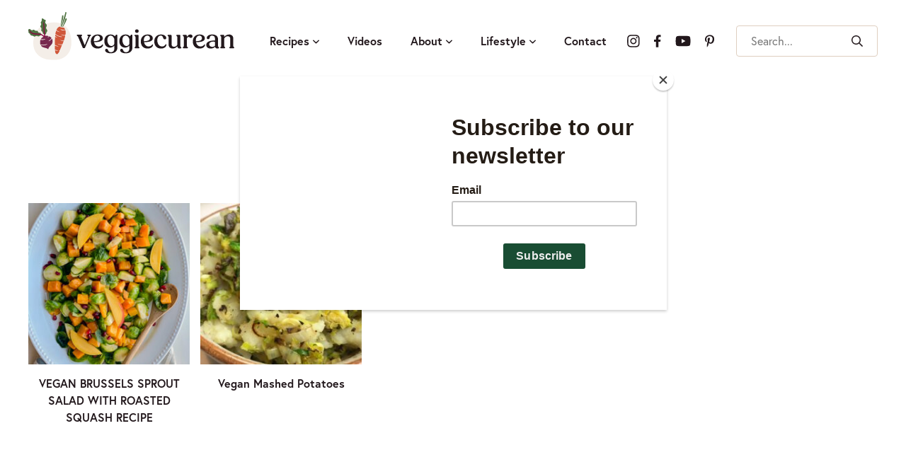

--- FILE ---
content_type: text/html; charset=UTF-8
request_url: https://veggiecurean.com/tag/pomegranate/
body_size: 14104
content:
<!DOCTYPE html>
<html lang="en-US">
<head>
	<meta charset="UTF-8">
	<meta name="viewport" content="initial-scale=1.0,width=device-width,shrink-to-fit=no" />
	<meta http-equiv="X-UA-Compatible" content="IE=edge" />
	<link rel="profile" href="https://gmpg.org/xfn/11" />
	<meta name='robots' content='index, follow, max-image-preview:large, max-snippet:-1, max-video-preview:-1' />
	<style>img:is([sizes="auto" i], [sizes^="auto," i]) { contain-intrinsic-size: 3000px 1500px }</style>
	
<!-- Google Tag Manager for WordPress by gtm4wp.com -->
<script data-cfasync="false" data-pagespeed-no-defer>
	var gtm4wp_datalayer_name = "dataLayer";
	var dataLayer = dataLayer || [];
</script>
<!-- End Google Tag Manager for WordPress by gtm4wp.com -->
	<!-- This site is optimized with the Yoast SEO plugin v26.6 - https://yoast.com/wordpress/plugins/seo/ -->
	<title>pomegranate Archives - Veggiecurean</title>
	<meta name="description" content="pomegranate - Veggiecurean" />
	<link rel="canonical" href="https://veggiecurean.com/tag/pomegranate/" />
	<meta property="og:locale" content="en_US" />
	<meta property="og:type" content="article" />
	<meta property="og:title" content="pomegranate Archives - Veggiecurean" />
	<meta property="og:description" content="pomegranate - Veggiecurean" />
	<meta property="og:url" content="https://veggiecurean.com/tag/pomegranate/" />
	<meta property="og:site_name" content="Veggiecurean" />
	<meta name="twitter:card" content="summary_large_image" />
	<script type="application/ld+json" class="yoast-schema-graph">{"@context":"https://schema.org","@graph":[{"@type":"CollectionPage","@id":"https://veggiecurean.com/tag/pomegranate/","url":"https://veggiecurean.com/tag/pomegranate/","name":"pomegranate Archives - Veggiecurean","isPartOf":{"@id":"https://veggiecurean.com/#website"},"primaryImageOfPage":{"@id":"https://veggiecurean.com/tag/pomegranate/#primaryimage"},"image":{"@id":"https://veggiecurean.com/tag/pomegranate/#primaryimage"},"thumbnailUrl":"https://veggiecurean.com/wp-content/uploads/2016/11/VEGAN-BRUSSELS-SPROUT-SALAD-WITH-ROASTED-SQUASH-RECIPE.jpg","description":"pomegranate - Veggiecurean","breadcrumb":{"@id":"https://veggiecurean.com/tag/pomegranate/#breadcrumb"},"inLanguage":"en-US"},{"@type":"ImageObject","inLanguage":"en-US","@id":"https://veggiecurean.com/tag/pomegranate/#primaryimage","url":"https://veggiecurean.com/wp-content/uploads/2016/11/VEGAN-BRUSSELS-SPROUT-SALAD-WITH-ROASTED-SQUASH-RECIPE.jpg","contentUrl":"https://veggiecurean.com/wp-content/uploads/2016/11/VEGAN-BRUSSELS-SPROUT-SALAD-WITH-ROASTED-SQUASH-RECIPE.jpg","width":375,"height":500,"caption":"VEGAN BRUSSELS SPROUT SALAD WITH ROASTED SQUASH RECIPE"},{"@type":"BreadcrumbList","@id":"https://veggiecurean.com/tag/pomegranate/#breadcrumb","itemListElement":[{"@type":"ListItem","position":1,"name":"Home","item":"https://veggiecurean.com/"},{"@type":"ListItem","position":2,"name":"pomegranate"}]},{"@type":"WebSite","@id":"https://veggiecurean.com/#website","url":"https://veggiecurean.com/","name":"Veggiecurean","description":"Celebrating Plants","publisher":{"@id":"https://veggiecurean.com/#organization"},"potentialAction":[{"@type":"SearchAction","target":{"@type":"EntryPoint","urlTemplate":"https://veggiecurean.com/?s={search_term_string}"},"query-input":{"@type":"PropertyValueSpecification","valueRequired":true,"valueName":"search_term_string"}}],"inLanguage":"en-US"},{"@type":"Organization","@id":"https://veggiecurean.com/#organization","name":"Veggiecurean","url":"https://veggiecurean.com/","logo":{"@type":"ImageObject","inLanguage":"en-US","@id":"https://veggiecurean.com/#/schema/logo/image/","url":"https://veggiecurean.com/wp-content/uploads/2024/04/shikha-bhakoo-kitchen.jpg","contentUrl":"https://veggiecurean.com/wp-content/uploads/2024/04/shikha-bhakoo-kitchen.jpg","width":720,"height":480,"caption":"Veggiecurean"},"image":{"@id":"https://veggiecurean.com/#/schema/logo/image/"},"sameAs":["https://www.pinterest.com/veggiecurean/"]}]}</script>
	<!-- / Yoast SEO plugin. -->


<link rel='dns-prefetch' href='//www.googletagmanager.com' />
<link rel='dns-prefetch' href='//use.typekit.net' />
<link rel="alternate" type="application/rss+xml" title="Veggiecurean &raquo; Feed" href="https://veggiecurean.com/feed/" />
<link rel="alternate" type="application/rss+xml" title="Veggiecurean &raquo; Comments Feed" href="https://veggiecurean.com/comments/feed/" />
<link rel="alternate" type="application/rss+xml" title="Veggiecurean &raquo; pomegranate Tag Feed" href="https://veggiecurean.com/tag/pomegranate/feed/" />
<link rel="alternate" type="application/rss+xml" title="Veggiecurean &raquo; Stories Feed" href="https://veggiecurean.com/web-stories/feed/"><script>(()=>{"use strict";const e=[400,500,600,700,800,900],t=e=>`wprm-min-${e}`,n=e=>`wprm-max-${e}`,s=new Set,o="ResizeObserver"in window,r=o?new ResizeObserver((e=>{for(const t of e)c(t.target)})):null,i=.5/(window.devicePixelRatio||1);function c(s){const o=s.getBoundingClientRect().width||0;for(let r=0;r<e.length;r++){const c=e[r],a=o<=c+i;o>c+i?s.classList.add(t(c)):s.classList.remove(t(c)),a?s.classList.add(n(c)):s.classList.remove(n(c))}}function a(e){s.has(e)||(s.add(e),r&&r.observe(e),c(e))}!function(e=document){e.querySelectorAll(".wprm-recipe").forEach(a)}();if(new MutationObserver((e=>{for(const t of e)for(const e of t.addedNodes)e instanceof Element&&(e.matches?.(".wprm-recipe")&&a(e),e.querySelectorAll?.(".wprm-recipe").forEach(a))})).observe(document.documentElement,{childList:!0,subtree:!0}),!o){let e=0;addEventListener("resize",(()=>{e&&cancelAnimationFrame(e),e=requestAnimationFrame((()=>s.forEach(c)))}),{passive:!0})}})();</script>		<!-- This site uses the Google Analytics by MonsterInsights plugin v9.11.0 - Using Analytics tracking - https://www.monsterinsights.com/ -->
		<!-- Note: MonsterInsights is not currently configured on this site. The site owner needs to authenticate with Google Analytics in the MonsterInsights settings panel. -->
					<!-- No tracking code set -->
				<!-- / Google Analytics by MonsterInsights -->
		<script type="text/javascript">
/* <![CDATA[ */
window._wpemojiSettings = {"baseUrl":"https:\/\/s.w.org\/images\/core\/emoji\/16.0.1\/72x72\/","ext":".png","svgUrl":"https:\/\/s.w.org\/images\/core\/emoji\/16.0.1\/svg\/","svgExt":".svg","source":{"concatemoji":"https:\/\/veggiecurean.com\/wp-includes\/js\/wp-emoji-release.min.js?ver=6.8.3"}};
/*! This file is auto-generated */
!function(s,n){var o,i,e;function c(e){try{var t={supportTests:e,timestamp:(new Date).valueOf()};sessionStorage.setItem(o,JSON.stringify(t))}catch(e){}}function p(e,t,n){e.clearRect(0,0,e.canvas.width,e.canvas.height),e.fillText(t,0,0);var t=new Uint32Array(e.getImageData(0,0,e.canvas.width,e.canvas.height).data),a=(e.clearRect(0,0,e.canvas.width,e.canvas.height),e.fillText(n,0,0),new Uint32Array(e.getImageData(0,0,e.canvas.width,e.canvas.height).data));return t.every(function(e,t){return e===a[t]})}function u(e,t){e.clearRect(0,0,e.canvas.width,e.canvas.height),e.fillText(t,0,0);for(var n=e.getImageData(16,16,1,1),a=0;a<n.data.length;a++)if(0!==n.data[a])return!1;return!0}function f(e,t,n,a){switch(t){case"flag":return n(e,"\ud83c\udff3\ufe0f\u200d\u26a7\ufe0f","\ud83c\udff3\ufe0f\u200b\u26a7\ufe0f")?!1:!n(e,"\ud83c\udde8\ud83c\uddf6","\ud83c\udde8\u200b\ud83c\uddf6")&&!n(e,"\ud83c\udff4\udb40\udc67\udb40\udc62\udb40\udc65\udb40\udc6e\udb40\udc67\udb40\udc7f","\ud83c\udff4\u200b\udb40\udc67\u200b\udb40\udc62\u200b\udb40\udc65\u200b\udb40\udc6e\u200b\udb40\udc67\u200b\udb40\udc7f");case"emoji":return!a(e,"\ud83e\udedf")}return!1}function g(e,t,n,a){var r="undefined"!=typeof WorkerGlobalScope&&self instanceof WorkerGlobalScope?new OffscreenCanvas(300,150):s.createElement("canvas"),o=r.getContext("2d",{willReadFrequently:!0}),i=(o.textBaseline="top",o.font="600 32px Arial",{});return e.forEach(function(e){i[e]=t(o,e,n,a)}),i}function t(e){var t=s.createElement("script");t.src=e,t.defer=!0,s.head.appendChild(t)}"undefined"!=typeof Promise&&(o="wpEmojiSettingsSupports",i=["flag","emoji"],n.supports={everything:!0,everythingExceptFlag:!0},e=new Promise(function(e){s.addEventListener("DOMContentLoaded",e,{once:!0})}),new Promise(function(t){var n=function(){try{var e=JSON.parse(sessionStorage.getItem(o));if("object"==typeof e&&"number"==typeof e.timestamp&&(new Date).valueOf()<e.timestamp+604800&&"object"==typeof e.supportTests)return e.supportTests}catch(e){}return null}();if(!n){if("undefined"!=typeof Worker&&"undefined"!=typeof OffscreenCanvas&&"undefined"!=typeof URL&&URL.createObjectURL&&"undefined"!=typeof Blob)try{var e="postMessage("+g.toString()+"("+[JSON.stringify(i),f.toString(),p.toString(),u.toString()].join(",")+"));",a=new Blob([e],{type:"text/javascript"}),r=new Worker(URL.createObjectURL(a),{name:"wpTestEmojiSupports"});return void(r.onmessage=function(e){c(n=e.data),r.terminate(),t(n)})}catch(e){}c(n=g(i,f,p,u))}t(n)}).then(function(e){for(var t in e)n.supports[t]=e[t],n.supports.everything=n.supports.everything&&n.supports[t],"flag"!==t&&(n.supports.everythingExceptFlag=n.supports.everythingExceptFlag&&n.supports[t]);n.supports.everythingExceptFlag=n.supports.everythingExceptFlag&&!n.supports.flag,n.DOMReady=!1,n.readyCallback=function(){n.DOMReady=!0}}).then(function(){return e}).then(function(){var e;n.supports.everything||(n.readyCallback(),(e=n.source||{}).concatemoji?t(e.concatemoji):e.wpemoji&&e.twemoji&&(t(e.twemoji),t(e.wpemoji)))}))}((window,document),window._wpemojiSettings);
/* ]]> */
</script>
<style id='wp-emoji-styles-inline-css' type='text/css'>

	img.wp-smiley, img.emoji {
		display: inline !important;
		border: none !important;
		box-shadow: none !important;
		height: 1em !important;
		width: 1em !important;
		margin: 0 0.07em !important;
		vertical-align: -0.1em !important;
		background: none !important;
		padding: 0 !important;
	}
</style>
<link rel='stylesheet' id='wp-block-library-css' href='https://veggiecurean.com/wp-includes/css/dist/block-library/style.min.css?ver=6.8.3' type='text/css' media='all' />
<style id='wp-block-library-theme-inline-css' type='text/css'>
.wp-block-audio :where(figcaption){color:#555;font-size:13px;text-align:center}.is-dark-theme .wp-block-audio :where(figcaption){color:#ffffffa6}.wp-block-audio{margin:0 0 1em}.wp-block-code{border:1px solid #ccc;border-radius:4px;font-family:Menlo,Consolas,monaco,monospace;padding:.8em 1em}.wp-block-embed :where(figcaption){color:#555;font-size:13px;text-align:center}.is-dark-theme .wp-block-embed :where(figcaption){color:#ffffffa6}.wp-block-embed{margin:0 0 1em}.blocks-gallery-caption{color:#555;font-size:13px;text-align:center}.is-dark-theme .blocks-gallery-caption{color:#ffffffa6}:root :where(.wp-block-image figcaption){color:#555;font-size:13px;text-align:center}.is-dark-theme :root :where(.wp-block-image figcaption){color:#ffffffa6}.wp-block-image{margin:0 0 1em}.wp-block-pullquote{border-bottom:4px solid;border-top:4px solid;color:currentColor;margin-bottom:1.75em}.wp-block-pullquote cite,.wp-block-pullquote footer,.wp-block-pullquote__citation{color:currentColor;font-size:.8125em;font-style:normal;text-transform:uppercase}.wp-block-quote{border-left:.25em solid;margin:0 0 1.75em;padding-left:1em}.wp-block-quote cite,.wp-block-quote footer{color:currentColor;font-size:.8125em;font-style:normal;position:relative}.wp-block-quote:where(.has-text-align-right){border-left:none;border-right:.25em solid;padding-left:0;padding-right:1em}.wp-block-quote:where(.has-text-align-center){border:none;padding-left:0}.wp-block-quote.is-large,.wp-block-quote.is-style-large,.wp-block-quote:where(.is-style-plain){border:none}.wp-block-search .wp-block-search__label{font-weight:700}.wp-block-search__button{border:1px solid #ccc;padding:.375em .625em}:where(.wp-block-group.has-background){padding:1.25em 2.375em}.wp-block-separator.has-css-opacity{opacity:.4}.wp-block-separator{border:none;border-bottom:2px solid;margin-left:auto;margin-right:auto}.wp-block-separator.has-alpha-channel-opacity{opacity:1}.wp-block-separator:not(.is-style-wide):not(.is-style-dots){width:100px}.wp-block-separator.has-background:not(.is-style-dots){border-bottom:none;height:1px}.wp-block-separator.has-background:not(.is-style-wide):not(.is-style-dots){height:2px}.wp-block-table{margin:0 0 1em}.wp-block-table td,.wp-block-table th{word-break:normal}.wp-block-table :where(figcaption){color:#555;font-size:13px;text-align:center}.is-dark-theme .wp-block-table :where(figcaption){color:#ffffffa6}.wp-block-video :where(figcaption){color:#555;font-size:13px;text-align:center}.is-dark-theme .wp-block-video :where(figcaption){color:#ffffffa6}.wp-block-video{margin:0 0 1em}:root :where(.wp-block-template-part.has-background){margin-bottom:0;margin-top:0;padding:1.25em 2.375em}
</style>
<style id='safe-svg-svg-icon-style-inline-css' type='text/css'>
.safe-svg-cover{text-align:center}.safe-svg-cover .safe-svg-inside{display:inline-block;max-width:100%}.safe-svg-cover svg{fill:currentColor;height:100%;max-height:100%;max-width:100%;width:100%}

</style>
<link rel='stylesheet' id='wprm-public-css' href='https://veggiecurean.com/wp-content/plugins/wp-recipe-maker/dist/public-modern.css?ver=10.2.4' type='text/css' media='all' />
<link rel='stylesheet' id='wprmp-public-css' href='https://veggiecurean.com/wp-content/plugins/wp-recipe-maker-premium/dist/public-premium.css?ver=10.2.4' type='text/css' media='all' />
<style id='global-styles-inline-css' type='text/css'>
:root{--wp--preset--aspect-ratio--square: 1;--wp--preset--aspect-ratio--4-3: 4/3;--wp--preset--aspect-ratio--3-4: 3/4;--wp--preset--aspect-ratio--3-2: 3/2;--wp--preset--aspect-ratio--2-3: 2/3;--wp--preset--aspect-ratio--16-9: 16/9;--wp--preset--aspect-ratio--9-16: 9/16;--wp--preset--color--black: #000000;--wp--preset--color--cyan-bluish-gray: #abb8c3;--wp--preset--color--white: #ffffff;--wp--preset--color--pale-pink: #f78da7;--wp--preset--color--vivid-red: #cf2e2e;--wp--preset--color--luminous-vivid-orange: #ff6900;--wp--preset--color--luminous-vivid-amber: #fcb900;--wp--preset--color--light-green-cyan: #7bdcb5;--wp--preset--color--vivid-green-cyan: #00d084;--wp--preset--color--pale-cyan-blue: #8ed1fc;--wp--preset--color--vivid-cyan-blue: #0693e3;--wp--preset--color--vivid-purple: #9b51e0;--wp--preset--gradient--vivid-cyan-blue-to-vivid-purple: linear-gradient(135deg,rgba(6,147,227,1) 0%,rgb(155,81,224) 100%);--wp--preset--gradient--light-green-cyan-to-vivid-green-cyan: linear-gradient(135deg,rgb(122,220,180) 0%,rgb(0,208,130) 100%);--wp--preset--gradient--luminous-vivid-amber-to-luminous-vivid-orange: linear-gradient(135deg,rgba(252,185,0,1) 0%,rgba(255,105,0,1) 100%);--wp--preset--gradient--luminous-vivid-orange-to-vivid-red: linear-gradient(135deg,rgba(255,105,0,1) 0%,rgb(207,46,46) 100%);--wp--preset--gradient--very-light-gray-to-cyan-bluish-gray: linear-gradient(135deg,rgb(238,238,238) 0%,rgb(169,184,195) 100%);--wp--preset--gradient--cool-to-warm-spectrum: linear-gradient(135deg,rgb(74,234,220) 0%,rgb(151,120,209) 20%,rgb(207,42,186) 40%,rgb(238,44,130) 60%,rgb(251,105,98) 80%,rgb(254,248,76) 100%);--wp--preset--gradient--blush-light-purple: linear-gradient(135deg,rgb(255,206,236) 0%,rgb(152,150,240) 100%);--wp--preset--gradient--blush-bordeaux: linear-gradient(135deg,rgb(254,205,165) 0%,rgb(254,45,45) 50%,rgb(107,0,62) 100%);--wp--preset--gradient--luminous-dusk: linear-gradient(135deg,rgb(255,203,112) 0%,rgb(199,81,192) 50%,rgb(65,88,208) 100%);--wp--preset--gradient--pale-ocean: linear-gradient(135deg,rgb(255,245,203) 0%,rgb(182,227,212) 50%,rgb(51,167,181) 100%);--wp--preset--gradient--electric-grass: linear-gradient(135deg,rgb(202,248,128) 0%,rgb(113,206,126) 100%);--wp--preset--gradient--midnight: linear-gradient(135deg,rgb(2,3,129) 0%,rgb(40,116,252) 100%);--wp--preset--font-size--small: 13px;--wp--preset--font-size--medium: 20px;--wp--preset--font-size--large: 36px;--wp--preset--font-size--x-large: 42px;--wp--preset--spacing--20: 0.44rem;--wp--preset--spacing--30: 0.67rem;--wp--preset--spacing--40: 1rem;--wp--preset--spacing--50: 1.5rem;--wp--preset--spacing--60: 2.25rem;--wp--preset--spacing--70: 3.38rem;--wp--preset--spacing--80: 5.06rem;--wp--preset--shadow--natural: 6px 6px 9px rgba(0, 0, 0, 0.2);--wp--preset--shadow--deep: 12px 12px 50px rgba(0, 0, 0, 0.4);--wp--preset--shadow--sharp: 6px 6px 0px rgba(0, 0, 0, 0.2);--wp--preset--shadow--outlined: 6px 6px 0px -3px rgba(255, 255, 255, 1), 6px 6px rgba(0, 0, 0, 1);--wp--preset--shadow--crisp: 6px 6px 0px rgba(0, 0, 0, 1);}:where(body) { margin: 0; }.wp-site-blocks > .alignleft { float: left; margin-right: 2em; }.wp-site-blocks > .alignright { float: right; margin-left: 2em; }.wp-site-blocks > .aligncenter { justify-content: center; margin-left: auto; margin-right: auto; }:where(.is-layout-flex){gap: 0.5em;}:where(.is-layout-grid){gap: 0.5em;}.is-layout-flow > .alignleft{float: left;margin-inline-start: 0;margin-inline-end: 2em;}.is-layout-flow > .alignright{float: right;margin-inline-start: 2em;margin-inline-end: 0;}.is-layout-flow > .aligncenter{margin-left: auto !important;margin-right: auto !important;}.is-layout-constrained > .alignleft{float: left;margin-inline-start: 0;margin-inline-end: 2em;}.is-layout-constrained > .alignright{float: right;margin-inline-start: 2em;margin-inline-end: 0;}.is-layout-constrained > .aligncenter{margin-left: auto !important;margin-right: auto !important;}.is-layout-constrained > :where(:not(.alignleft):not(.alignright):not(.alignfull)){margin-left: auto !important;margin-right: auto !important;}body .is-layout-flex{display: flex;}.is-layout-flex{flex-wrap: wrap;align-items: center;}.is-layout-flex > :is(*, div){margin: 0;}body .is-layout-grid{display: grid;}.is-layout-grid > :is(*, div){margin: 0;}body{padding-top: 0px;padding-right: 0px;padding-bottom: 0px;padding-left: 0px;}:root :where(.wp-element-button, .wp-block-button__link){background-color: #32373c;border-width: 0;color: #fff;font-family: inherit;font-size: inherit;line-height: inherit;padding: calc(0.667em + 2px) calc(1.333em + 2px);text-decoration: none;}.has-black-color{color: var(--wp--preset--color--black) !important;}.has-cyan-bluish-gray-color{color: var(--wp--preset--color--cyan-bluish-gray) !important;}.has-white-color{color: var(--wp--preset--color--white) !important;}.has-pale-pink-color{color: var(--wp--preset--color--pale-pink) !important;}.has-vivid-red-color{color: var(--wp--preset--color--vivid-red) !important;}.has-luminous-vivid-orange-color{color: var(--wp--preset--color--luminous-vivid-orange) !important;}.has-luminous-vivid-amber-color{color: var(--wp--preset--color--luminous-vivid-amber) !important;}.has-light-green-cyan-color{color: var(--wp--preset--color--light-green-cyan) !important;}.has-vivid-green-cyan-color{color: var(--wp--preset--color--vivid-green-cyan) !important;}.has-pale-cyan-blue-color{color: var(--wp--preset--color--pale-cyan-blue) !important;}.has-vivid-cyan-blue-color{color: var(--wp--preset--color--vivid-cyan-blue) !important;}.has-vivid-purple-color{color: var(--wp--preset--color--vivid-purple) !important;}.has-black-background-color{background-color: var(--wp--preset--color--black) !important;}.has-cyan-bluish-gray-background-color{background-color: var(--wp--preset--color--cyan-bluish-gray) !important;}.has-white-background-color{background-color: var(--wp--preset--color--white) !important;}.has-pale-pink-background-color{background-color: var(--wp--preset--color--pale-pink) !important;}.has-vivid-red-background-color{background-color: var(--wp--preset--color--vivid-red) !important;}.has-luminous-vivid-orange-background-color{background-color: var(--wp--preset--color--luminous-vivid-orange) !important;}.has-luminous-vivid-amber-background-color{background-color: var(--wp--preset--color--luminous-vivid-amber) !important;}.has-light-green-cyan-background-color{background-color: var(--wp--preset--color--light-green-cyan) !important;}.has-vivid-green-cyan-background-color{background-color: var(--wp--preset--color--vivid-green-cyan) !important;}.has-pale-cyan-blue-background-color{background-color: var(--wp--preset--color--pale-cyan-blue) !important;}.has-vivid-cyan-blue-background-color{background-color: var(--wp--preset--color--vivid-cyan-blue) !important;}.has-vivid-purple-background-color{background-color: var(--wp--preset--color--vivid-purple) !important;}.has-black-border-color{border-color: var(--wp--preset--color--black) !important;}.has-cyan-bluish-gray-border-color{border-color: var(--wp--preset--color--cyan-bluish-gray) !important;}.has-white-border-color{border-color: var(--wp--preset--color--white) !important;}.has-pale-pink-border-color{border-color: var(--wp--preset--color--pale-pink) !important;}.has-vivid-red-border-color{border-color: var(--wp--preset--color--vivid-red) !important;}.has-luminous-vivid-orange-border-color{border-color: var(--wp--preset--color--luminous-vivid-orange) !important;}.has-luminous-vivid-amber-border-color{border-color: var(--wp--preset--color--luminous-vivid-amber) !important;}.has-light-green-cyan-border-color{border-color: var(--wp--preset--color--light-green-cyan) !important;}.has-vivid-green-cyan-border-color{border-color: var(--wp--preset--color--vivid-green-cyan) !important;}.has-pale-cyan-blue-border-color{border-color: var(--wp--preset--color--pale-cyan-blue) !important;}.has-vivid-cyan-blue-border-color{border-color: var(--wp--preset--color--vivid-cyan-blue) !important;}.has-vivid-purple-border-color{border-color: var(--wp--preset--color--vivid-purple) !important;}.has-vivid-cyan-blue-to-vivid-purple-gradient-background{background: var(--wp--preset--gradient--vivid-cyan-blue-to-vivid-purple) !important;}.has-light-green-cyan-to-vivid-green-cyan-gradient-background{background: var(--wp--preset--gradient--light-green-cyan-to-vivid-green-cyan) !important;}.has-luminous-vivid-amber-to-luminous-vivid-orange-gradient-background{background: var(--wp--preset--gradient--luminous-vivid-amber-to-luminous-vivid-orange) !important;}.has-luminous-vivid-orange-to-vivid-red-gradient-background{background: var(--wp--preset--gradient--luminous-vivid-orange-to-vivid-red) !important;}.has-very-light-gray-to-cyan-bluish-gray-gradient-background{background: var(--wp--preset--gradient--very-light-gray-to-cyan-bluish-gray) !important;}.has-cool-to-warm-spectrum-gradient-background{background: var(--wp--preset--gradient--cool-to-warm-spectrum) !important;}.has-blush-light-purple-gradient-background{background: var(--wp--preset--gradient--blush-light-purple) !important;}.has-blush-bordeaux-gradient-background{background: var(--wp--preset--gradient--blush-bordeaux) !important;}.has-luminous-dusk-gradient-background{background: var(--wp--preset--gradient--luminous-dusk) !important;}.has-pale-ocean-gradient-background{background: var(--wp--preset--gradient--pale-ocean) !important;}.has-electric-grass-gradient-background{background: var(--wp--preset--gradient--electric-grass) !important;}.has-midnight-gradient-background{background: var(--wp--preset--gradient--midnight) !important;}.has-small-font-size{font-size: var(--wp--preset--font-size--small) !important;}.has-medium-font-size{font-size: var(--wp--preset--font-size--medium) !important;}.has-large-font-size{font-size: var(--wp--preset--font-size--large) !important;}.has-x-large-font-size{font-size: var(--wp--preset--font-size--x-large) !important;}
:where(.wp-block-post-template.is-layout-flex){gap: 1.25em;}:where(.wp-block-post-template.is-layout-grid){gap: 1.25em;}
:where(.wp-block-columns.is-layout-flex){gap: 2em;}:where(.wp-block-columns.is-layout-grid){gap: 2em;}
:root :where(.wp-block-pullquote){font-size: 1.5em;line-height: 1.6;}
</style>
<link rel='stylesheet' id='df-fonts-css' href='https://use.typekit.net/pqp0pic.css' type='text/css' media='all' />
<link rel='stylesheet' id='df-style-css' href='https://veggiecurean.com/wp-content/themes/designfood/style.css?ver=1717019769' type='text/css' media='all' />
<script type="text/javascript" src="https://veggiecurean.com/wp-includes/js/jquery/jquery.min.js?ver=3.7.1" id="jquery-core-js"></script>
<script type="text/javascript" src="https://veggiecurean.com/wp-includes/js/jquery/jquery-migrate.min.js?ver=3.4.1" id="jquery-migrate-js"></script>

<!-- Google tag (gtag.js) snippet added by Site Kit -->
<!-- Google Analytics snippet added by Site Kit -->
<script type="text/javascript" src="https://www.googletagmanager.com/gtag/js?id=GT-PZQ9HZ4" id="google_gtagjs-js" async></script>
<script type="text/javascript" id="google_gtagjs-js-after">
/* <![CDATA[ */
window.dataLayer = window.dataLayer || [];function gtag(){dataLayer.push(arguments);}
gtag("set","linker",{"domains":["veggiecurean.com"]});
gtag("js", new Date());
gtag("set", "developer_id.dZTNiMT", true);
gtag("config", "GT-PZQ9HZ4");
/* ]]> */
</script>
<link rel="https://api.w.org/" href="https://veggiecurean.com/wp-json/" /><link rel="alternate" title="JSON" type="application/json" href="https://veggiecurean.com/wp-json/wp/v2/tags/1484" /><link rel="EditURI" type="application/rsd+xml" title="RSD" href="https://veggiecurean.com/xmlrpc.php?rsd" />
<meta name="generator" content="Site Kit by Google 1.168.0" /><script id="mcjs">!function(c,h,i,m,p){m=c.createElement(h),p=c.getElementsByTagName(h)[0],m.async=1,m.src=i,p.parentNode.insertBefore(m,p)}(document,"script","https://chimpstatic.com/mcjs-connected/js/users/2ee170c4b6f6676bb486d526e/2b5f0411833b2164a6dec38d5.js");</script><style type="text/css"> .tippy-box[data-theme~="wprm"] { background-color: #333333; color: #FFFFFF; } .tippy-box[data-theme~="wprm"][data-placement^="top"] > .tippy-arrow::before { border-top-color: #333333; } .tippy-box[data-theme~="wprm"][data-placement^="bottom"] > .tippy-arrow::before { border-bottom-color: #333333; } .tippy-box[data-theme~="wprm"][data-placement^="left"] > .tippy-arrow::before { border-left-color: #333333; } .tippy-box[data-theme~="wprm"][data-placement^="right"] > .tippy-arrow::before { border-right-color: #333333; } .tippy-box[data-theme~="wprm"] a { color: #FFFFFF; } .wprm-comment-rating svg { width: 18px !important; height: 18px !important; } img.wprm-comment-rating { width: 90px !important; height: 18px !important; } body { --comment-rating-star-color: #77294e; } body { --wprm-popup-font-size: 16px; } body { --wprm-popup-background: #ffffff; } body { --wprm-popup-title: #000000; } body { --wprm-popup-content: #444444; } body { --wprm-popup-button-background: #444444; } body { --wprm-popup-button-text: #ffffff; } body { --wprm-popup-accent: #747B2D; }</style><style type="text/css">.wprm-glossary-term {color: #5A822B;text-decoration: underline;cursor: help;}</style>
<!-- Google Tag Manager for WordPress by gtm4wp.com -->
<!-- GTM Container placement set to automatic -->
<script data-cfasync="false" data-pagespeed-no-defer>
	var dataLayer_content = {"pagePostType":"post","pagePostType2":"tag-post"};
	dataLayer.push( dataLayer_content );
</script>
<script data-cfasync="false" data-pagespeed-no-defer>
(function(w,d,s,l,i){w[l]=w[l]||[];w[l].push({'gtm.start':
new Date().getTime(),event:'gtm.js'});var f=d.getElementsByTagName(s)[0],
j=d.createElement(s),dl=l!='dataLayer'?'&l='+l:'';j.async=true;j.src=
'//www.googletagmanager.com/gtm.js?id='+i+dl;f.parentNode.insertBefore(j,f);
})(window,document,'script','dataLayer','GTM-WXMH4CQ');
</script>
<!-- End Google Tag Manager for WordPress by gtm4wp.com -->	<link rel="apple-touch-icon" sizes="180x180" href="/apple-touch-icon.png?v=2024">
	<link rel="icon" type="image/png" sizes="32x32" href="/favicon-32x32.png?v=2024">
	<link rel="icon" type="image/png" sizes="16x16" href="/favicon-16x16.png?v=2024">
	<link rel="manifest" href="/site.webmanifest?v=2024">
	<link rel="shortcut icon" href="/favicon.ico?v=2024">
	<meta name="msapplication-TileColor" content="#77294e">
	<meta name="theme-color" content="#ffffff">
	</head>
<body id="bodyel" class="archive tag tag-pomegranate tag-1484 wp-embed-responsive wp-theme-designfood hasfooterlogos">
<div id="fullwrap">
	<a class="skip-to-content screen-reader-text" href="#body">Skip to content</a>
		<header id="header">
		<div id="header-a">
			<div class="container">
				<div id="header-b">
				<div id="header-c">
										<div id="logo"><a href="https://veggiecurean.com"><img width="343" height="80" src="https://veggiecurean.com/wp-content/uploads/2024/04/logo.svg" class="attachment-full size-full" alt="Veggiecurean" decoding="async" /></a></div>

					<div id="menuwrap">
						<button class="closebtn closemenu" aria-controls="menuwrap"><svg class="cicon icon-xmark"><title>Close Menu</title><use xlink:href="#icon-xmark"></use></svg></button>
						<nav id="menu" class="menubar"><ul id="menu-main-menu" class="menu"><li id="menu-item-7865" class="megamenu menu-item menu-item-type-post_type menu-item-object-page menu-item-has-children menu-item-7865"><div class="linkwrap"><a href="https://veggiecurean.com/recipes/">Recipes</a><button class="dropdown-toggle"><svg class="cicon icon-angle-down" aria-hidden="true"><use xlink:href="#icon-angle-down"></use></svg></button></div><div class='submenu'><ul  class="sub-menu"><li id="menu-item-7815" class="menu-item menu-item-type-custom menu-item-object-custom menu-item-has-children menu-item-7815"><div class="linkwrap"><span>By Course</span><button class="dropdown-toggle"><svg class="cicon icon-angle-down" aria-hidden="true"><use xlink:href="#icon-angle-down"></use></svg></button></div><ul  class="sub-menu"><li id="menu-item-7805" class="menu-item menu-item-type-taxonomy menu-item-object-category menu-item-7805"><a href="https://veggiecurean.com/category/recipes/breakfast/">Breakfast</a></li><li id="menu-item-7806" class="menu-item menu-item-type-taxonomy menu-item-object-category menu-item-7806"><a href="https://veggiecurean.com/category/recipes/dessert/">Dessert</a></li><li id="menu-item-7807" class="menu-item menu-item-type-taxonomy menu-item-object-category menu-item-7807"><a href="https://veggiecurean.com/category/recipes/dinner/">Dinner</a></li><li id="menu-item-7808" class="menu-item menu-item-type-taxonomy menu-item-object-category menu-item-7808"><a href="https://veggiecurean.com/category/recipes/drinks/">Drinks</a></li><li id="menu-item-7809" class="menu-item menu-item-type-taxonomy menu-item-object-category menu-item-7809"><a href="https://veggiecurean.com/category/recipes/lunch/">Lunch</a></li><li id="menu-item-7810" class="menu-item menu-item-type-taxonomy menu-item-object-category menu-item-7810"><a href="https://veggiecurean.com/category/recipes/salads/">Salads</a></li><li id="menu-item-7811" class="menu-item menu-item-type-taxonomy menu-item-object-category menu-item-7811"><a href="https://veggiecurean.com/category/recipes/sauces-and-dips/">Sauces and Dips</a></li><li id="menu-item-7812" class="menu-item menu-item-type-taxonomy menu-item-object-category menu-item-7812"><a href="https://veggiecurean.com/category/recipes/side-dishes/">Side Dishes</a></li><li id="menu-item-7813" class="menu-item menu-item-type-taxonomy menu-item-object-category menu-item-7813"><a href="https://veggiecurean.com/category/recipes/snack/">Snack</a></li><li id="menu-item-7814" class="menu-item menu-item-type-taxonomy menu-item-object-category menu-item-7814"><a href="https://veggiecurean.com/category/recipes/soups/">Soups</a></li></ul></li><li id="menu-item-7816" class="menu-item menu-item-type-custom menu-item-object-custom menu-item-has-children menu-item-7816"><div class="linkwrap"><span>By Diet</span><button class="dropdown-toggle"><svg class="cicon icon-angle-down" aria-hidden="true"><use xlink:href="#icon-angle-down"></use></svg></button></div><ul  class="sub-menu"><li id="menu-item-7817" class="menu-item menu-item-type-taxonomy menu-item-object-vc_diet menu-item-7817"><a href="https://veggiecurean.com/diet/dairy-free/">Dairy Free</a></li><li id="menu-item-7818" class="menu-item menu-item-type-taxonomy menu-item-object-vc_diet menu-item-7818"><a href="https://veggiecurean.com/diet/egg-free/">Egg Free</a></li><li id="menu-item-7819" class="menu-item menu-item-type-taxonomy menu-item-object-vc_diet menu-item-7819"><a href="https://veggiecurean.com/diet/gluten-free/">Gluten Free</a></li><li id="menu-item-7820" class="menu-item menu-item-type-taxonomy menu-item-object-vc_diet menu-item-7820"><a href="https://veggiecurean.com/diet/keto-vegan/">Keto Vegan</a></li><li id="menu-item-7821" class="menu-item menu-item-type-taxonomy menu-item-object-vc_diet menu-item-7821"><a href="https://veggiecurean.com/diet/keto-vegetarian/">Keto Vegetarian</a></li><li id="menu-item-7822" class="menu-item menu-item-type-taxonomy menu-item-object-vc_diet menu-item-7822"><a href="https://veggiecurean.com/diet/nut-free/">Nut Free</a></li><li id="menu-item-7823" class="menu-item menu-item-type-taxonomy menu-item-object-vc_diet menu-item-7823"><a href="https://veggiecurean.com/diet/soy-free/">Soy Free</a></li><li id="menu-item-7824" class="menu-item menu-item-type-taxonomy menu-item-object-vc_diet menu-item-7824"><a href="https://veggiecurean.com/diet/vegan/">Vegan</a></li><li id="menu-item-7825" class="menu-item menu-item-type-taxonomy menu-item-object-vc_diet menu-item-7825"><a href="https://veggiecurean.com/diet/vegetarian/">Vegetarian</a></li></ul></li><li id="menu-item-7836" class="menu-item menu-item-type-custom menu-item-object-custom menu-item-has-children menu-item-7836"><div class="linkwrap"><span>By Occasion</span><button class="dropdown-toggle"><svg class="cicon icon-angle-down" aria-hidden="true"><use xlink:href="#icon-angle-down"></use></svg></button></div><ul  class="sub-menu"><li id="menu-item-7826" class="menu-item menu-item-type-taxonomy menu-item-object-vc_occasion menu-item-7826"><a href="https://veggiecurean.com/occasion/diwali/">Diwali</a></li><li id="menu-item-7827" class="menu-item menu-item-type-taxonomy menu-item-object-vc_occasion menu-item-7827"><a href="https://veggiecurean.com/occasion/make-and-freeze/">Make and Freeze</a></li><li id="menu-item-7828" class="menu-item menu-item-type-taxonomy menu-item-object-vc_occasion menu-item-7828"><a href="https://veggiecurean.com/occasion/party/">Party</a></li><li id="menu-item-7829" class="menu-item menu-item-type-taxonomy menu-item-object-vc_occasion menu-item-7829"><a href="https://veggiecurean.com/occasion/picnic/">Picnic</a></li><li id="menu-item-7830" class="menu-item menu-item-type-taxonomy menu-item-object-vc_occasion menu-item-7830"><a href="https://veggiecurean.com/occasion/thanksgiving/">Thanksgiving</a></li></ul></li><li id="menu-item-7837" class="menu-item menu-item-type-custom menu-item-object-custom menu-item-has-children menu-item-7837"><div class="linkwrap"><span>By Season</span><button class="dropdown-toggle"><svg class="cicon icon-angle-down" aria-hidden="true"><use xlink:href="#icon-angle-down"></use></svg></button></div><ul  class="sub-menu"><li id="menu-item-7831" class="menu-item menu-item-type-taxonomy menu-item-object-vc_season menu-item-7831"><a href="https://veggiecurean.com/season/all-year-round/">All Year Round</a></li><li id="menu-item-7832" class="menu-item menu-item-type-taxonomy menu-item-object-vc_season menu-item-7832"><a href="https://veggiecurean.com/season/fall/">Fall</a></li><li id="menu-item-7833" class="menu-item menu-item-type-taxonomy menu-item-object-vc_season menu-item-7833"><a href="https://veggiecurean.com/season/spring/">Spring</a></li><li id="menu-item-7834" class="menu-item menu-item-type-taxonomy menu-item-object-vc_season menu-item-7834"><a href="https://veggiecurean.com/season/summer/">Summer</a></li><li id="menu-item-7835" class="menu-item menu-item-type-taxonomy menu-item-object-vc_season menu-item-7835"><a href="https://veggiecurean.com/season/winter/">Winter</a></li></ul></li><li id="menu-item-7884" class="menu-item menu-item-type-custom menu-item-object-custom menu-item-has-children menu-item-7884"><div class="linkwrap"><span>By Cuisine</span><button class="dropdown-toggle"><svg class="cicon icon-angle-down" aria-hidden="true"><use xlink:href="#icon-angle-down"></use></svg></button></div><ul  class="sub-menu"><li id="menu-item-7904" class="menu-item menu-item-type-taxonomy menu-item-object-vc_cuisine menu-item-7904"><a href="https://veggiecurean.com/cuisine/asian/">Asian</a></li><li id="menu-item-7905" class="menu-item menu-item-type-taxonomy menu-item-object-vc_cuisine menu-item-7905"><a href="https://veggiecurean.com/cuisine/chinese/">Chinese</a></li><li id="menu-item-7908" class="menu-item menu-item-type-taxonomy menu-item-object-vc_cuisine menu-item-7908"><a href="https://veggiecurean.com/cuisine/greek/">Greek</a></li><li id="menu-item-7903" class="menu-item menu-item-type-taxonomy menu-item-object-vc_cuisine menu-item-7903"><a href="https://veggiecurean.com/cuisine/indian/">Indian</a></li><li id="menu-item-7906" class="menu-item menu-item-type-taxonomy menu-item-object-vc_cuisine menu-item-7906"><a href="https://veggiecurean.com/cuisine/italian-vegetarian-recipes/">Italian</a></li><li id="menu-item-7928" class="menu-item menu-item-type-taxonomy menu-item-object-vc_cuisine menu-item-7928"><a href="https://veggiecurean.com/cuisine/mediterranean/">Mediterranean</a></li><li id="menu-item-7907" class="menu-item menu-item-type-taxonomy menu-item-object-vc_cuisine menu-item-7907"><a href="https://veggiecurean.com/cuisine/mexican/">Mexican</a></li><li id="menu-item-7909" class="menu-item menu-item-type-taxonomy menu-item-object-vc_cuisine menu-item-7909"><a href="https://veggiecurean.com/cuisine/spanish-vegetarian-recipes/">Spanish</a></li><li id="menu-item-7910" class="menu-item menu-item-type-taxonomy menu-item-object-vc_cuisine menu-item-7910"><a href="https://veggiecurean.com/cuisine/thai-vegetarian-recipes/">Thai</a></li></ul></li></ul></div></li><li id="menu-item-7784" class="menu-item menu-item-type-taxonomy menu-item-object-post_tag menu-item-7784"><a href="https://veggiecurean.com/tag/videos/">Videos</a></li><li id="menu-item-353" class="menu-item menu-item-type-post_type menu-item-object-page menu-item-has-children menu-item-353"><div class="linkwrap"><a href="https://veggiecurean.com/about/">About</a><button class="dropdown-toggle"><svg class="cicon icon-angle-down" aria-hidden="true"><use xlink:href="#icon-angle-down"></use></svg></button></div><div class='submenu'><ul  class="sub-menu"><li id="menu-item-7774" class="menu-item menu-item-type-post_type menu-item-object-page menu-item-7774"><a href="https://veggiecurean.com/testimonials/">Testimonials</a></li></ul></div></li><li id="menu-item-7775" class="menu-item menu-item-type-taxonomy menu-item-object-category menu-item-has-children menu-item-7775"><div class="linkwrap"><a href="https://veggiecurean.com/category/lifestyle/">Lifestyle</a><button class="dropdown-toggle"><svg class="cicon icon-angle-down" aria-hidden="true"><use xlink:href="#icon-angle-down"></use></svg></button></div><div class='submenu'><ul  class="sub-menu"><li id="menu-item-7780" class="menu-item menu-item-type-taxonomy menu-item-object-category menu-item-7780"><a href="https://veggiecurean.com/category/lifestyle/travel/">Travel</a></li><li id="menu-item-7911" class="menu-item menu-item-type-taxonomy menu-item-object-category menu-item-7911"><a href="https://veggiecurean.com/category/lifestyle/guides/">Guides</a></li><li id="menu-item-7912" class="menu-item menu-item-type-taxonomy menu-item-object-category menu-item-7912"><a href="https://veggiecurean.com/category/lifestyle/newsletters/">Newsletters</a></li></ul></div></li><li id="menu-item-7787" class="menu-item menu-item-type-post_type menu-item-object-page menu-item-7787"><a href="https://veggiecurean.com/contact/">Contact</a></li><li class="social"><div class="socialicons socialicons-plain"><ul id="menu-social-icons" class="menu"><li id="menu-item-2234" class="menu-item menu-item-type-custom menu-item-object-custom menu-item-2234"><a href="https://www.instagram.com/veggiecurean/"><svg class="cicon icon-instagram"><title>Instagram</title><use xlink:href="#icon-instagram"></use></svg></a></li><li id="menu-item-2232" class="menu-item menu-item-type-custom menu-item-object-custom menu-item-2232"><a href="https://www.facebook.com/Veggiecurean-1336103663081244/"><svg class="cicon icon-facebook"><title>Facebook</title><use xlink:href="#icon-facebook"></use></svg></a></li><li id="menu-item-7879" class="menu-item menu-item-type-custom menu-item-object-custom menu-item-7879"><a href="https://www.youtube.com/@veggiecurean4179"><svg class="cicon icon-youtube"><title>YouTube</title><use xlink:href="#icon-youtube"></use></svg></a></li><li id="menu-item-2233" class="menu-item menu-item-type-custom menu-item-object-custom menu-item-2233"><a href="https://www.pinterest.com/veggiecurean/"><svg class="cicon icon-pinterest"><title>Pinterest</title><use xlink:href="#icon-pinterest"></use></svg></a></li></ul></div></li></ul></nav>								
					</div>

					<div id="menuoverlay"></div>
					
					<div id="header-right">
						<div class="socialicons socialicons-plain"><ul id="menu-social-icons-1" class="menu"><li class="menu-item menu-item-type-custom menu-item-object-custom menu-item-2234"><a href="https://www.instagram.com/veggiecurean/"><svg class="cicon icon-instagram"><title>Instagram</title><use xlink:href="#icon-instagram"></use></svg></a></li><li class="menu-item menu-item-type-custom menu-item-object-custom menu-item-2232"><a href="https://www.facebook.com/Veggiecurean-1336103663081244/"><svg class="cicon icon-facebook"><title>Facebook</title><use xlink:href="#icon-facebook"></use></svg></a></li><li class="menu-item menu-item-type-custom menu-item-object-custom menu-item-7879"><a href="https://www.youtube.com/@veggiecurean4179"><svg class="cicon icon-youtube"><title>YouTube</title><use xlink:href="#icon-youtube"></use></svg></a></li><li class="menu-item menu-item-type-custom menu-item-object-custom menu-item-2233"><a href="https://www.pinterest.com/veggiecurean/"><svg class="cicon icon-pinterest"><title>Pinterest</title><use xlink:href="#icon-pinterest"></use></svg></a></li></ul></div><form class="searchform" method="get" action="https://veggiecurean.com">
	<div class="inputs">
		<div class="input"><label for="searchinput" class="screen-reader-text">Search</label><input id="searchinput" placeholder="Search..." name="s" type="text" /></div>
		<button type="submit"><svg class="cicon icon-search"><title>Search</title><use xlink:href="#icon-search"></use></svg></button>
	</div>
</form>		
						<div id="toggles">
							<ul>
								<li class="search"><button class="togglesearch" aria-controls="searchwrap" aria-expanded="false"><svg class="cicon icon-search"><title>Toggle Search</title><use xlink:href="#icon-search"></use></svg></button></li>
								<li><button class="togglemenu" aria-controls="menuwrap" aria-expanded="false"><svg class="cicon icon-bars"><title>Toggle Menu</title><use xlink:href="#icon-bars"></use></svg></button></li>
							</ul>							
						</div>

					</div>					
				</div>
			</div>
		</div>

		<div id="searchwrap" inert>
		<div id="searchwrap-a">
			<button class="closebtn closesearch" aria-controls="searchwrap"><svg class="cicon icon-xmark"><title>Close Search</title><use xlink:href="#icon-xmark"></use></svg></button>

			<h2>Search</h2>

			<form class="searchform" method="get" action="https://veggiecurean.com">
	<div class="inputs">
		<div class="input"><label for="searchinput" class="screen-reader-text">Search</label><input id="searchinput" placeholder="Search..." name="s" type="text" /></div>
		<button type="submit"><svg class="cicon icon-search"><title>Search</title><use xlink:href="#icon-search"></use></svg></button>
	</div>
</form>		</div>
		</div>
	</header>
<main id="body">
	<div class="bodysection bodysection-white">
	<div class="container notop nobot">	
		<div class="breadcrumb"><span><span><a href="https://veggiecurean.com/">Home</a></span> <span class="sep"><svg class="cicon icon-angle-right" aria-hidden="true"><use xlink:href="#icon-angle-right"></use></svg></span> <span class="breadcrumb_last" aria-current="page">pomegranate</span></span></div>		<h1 class="pagetitle">pomegranate</h1>			
					<div class="gridresults notop nobot">
				<div class="mainsection breaknarrow imagegrid imagegrid5 imagegrid-square imagegrid-center">
	<ul class="ajaxresults">
		<li data-page="1" data-pageurl="https://veggiecurean.com/tag/pomegranate/"><div class="li-a">
	<!--<div class="gridlink">-->
		<div class="gridimage">
		<div class="gridimage-a">
			<img width="244" height="244" src="https://veggiecurean.com/wp-content/uploads/2016/11/VEGAN-BRUSSELS-SPROUT-SALAD-WITH-ROASTED-SQUASH-RECIPE-244x244.jpg" class="attachment-post-thumbnail size-post-thumbnail" alt="VEGAN BRUSSELS SPROUT SALAD WITH ROASTED SQUASH RECIPE" data-pin-nopin="1" sizes="(max-width:767px) calc(50vw - 30px), (max-width:1023px) calc(20vw - 20px), (max-width:1359px) calc(20vw - 28px), 244px" decoding="async" fetchpriority="high" srcset="https://veggiecurean.com/wp-content/uploads/2016/11/VEGAN-BRUSSELS-SPROUT-SALAD-WITH-ROASTED-SQUASH-RECIPE-244x244.jpg 244w, https://veggiecurean.com/wp-content/uploads/2016/11/VEGAN-BRUSSELS-SPROUT-SALAD-WITH-ROASTED-SQUASH-RECIPE-150x150.jpg 150w, https://veggiecurean.com/wp-content/uploads/2016/11/VEGAN-BRUSSELS-SPROUT-SALAD-WITH-ROASTED-SQUASH-RECIPE-375x375.jpg 375w, https://veggiecurean.com/wp-content/uploads/2016/11/VEGAN-BRUSSELS-SPROUT-SALAD-WITH-ROASTED-SQUASH-RECIPE-310x310.jpg 310w">								</div>
		</div>
		<div class="gridtext">
		<div class="gridtext-a notop nobot">
						<div class="gridtitle"><a href="https://veggiecurean.com/brussels-sprouts-squash-salad/">VEGAN BRUSSELS SPROUT SALAD WITH ROASTED SQUASH RECIPE</a></div>
											</div>
		</div>
	<!--</div>-->
</div></li><li><div class="li-a">
	<!--<div class="gridlink">-->
		<div class="gridimage">
		<div class="gridimage-a">
			<img width="244" height="244" src="https://veggiecurean.com/wp-content/uploads/2017/03/Vegan-Mashed-Potatoes-1-244x244.jpg" class="attachment-post-thumbnail size-post-thumbnail" alt="" data-pin-nopin="1" sizes="(max-width:767px) calc(50vw - 30px), (max-width:1023px) calc(20vw - 20px), (max-width:1359px) calc(20vw - 28px), 244px" decoding="async" srcset="https://veggiecurean.com/wp-content/uploads/2017/03/Vegan-Mashed-Potatoes-1-244x244.jpg 244w, https://veggiecurean.com/wp-content/uploads/2017/03/Vegan-Mashed-Potatoes-1-150x150.jpg 150w, https://veggiecurean.com/wp-content/uploads/2017/03/Vegan-Mashed-Potatoes-1-500x500.jpg 500w, https://veggiecurean.com/wp-content/uploads/2017/03/Vegan-Mashed-Potatoes-1-872x872.jpg 872w, https://veggiecurean.com/wp-content/uploads/2017/03/Vegan-Mashed-Potatoes-1-452x452.jpg 452w, https://veggiecurean.com/wp-content/uploads/2017/03/Vegan-Mashed-Potatoes-1-1280x1280.jpg 1280w, https://veggiecurean.com/wp-content/uploads/2017/03/Vegan-Mashed-Potatoes-1-640x640.jpg 640w, https://veggiecurean.com/wp-content/uploads/2017/03/Vegan-Mashed-Potatoes-1-400x400.jpg 400w, https://veggiecurean.com/wp-content/uploads/2017/03/Vegan-Mashed-Potatoes-1-310x310.jpg 310w">								</div>
		</div>
		<div class="gridtext">
		<div class="gridtext-a notop nobot">
						<div class="gridtitle"><a href="https://veggiecurean.com/vegan-mashed-potatoes/">Vegan Mashed Potatoes</a></div>
											</div>
		</div>
	<!--</div>-->
</div></li>	</ul>
</div>							

			</div>
			</div></div><div class="bodysection bodysection-pale"><div class="container notop nobot"><h2>What are you looking for?</h2><form class="searchform" method="get" action="https://veggiecurean.com">
	<div class="inputs">
		<div class="input"><label for="searchinput" class="screen-reader-text">Search</label><input id="searchinput" placeholder="Search..." name="s" type="text"></div>
		<button type="submit"><svg class="cicon icon-search"><title>Search</title><use xlink:href="#icon-search"></use></svg></button>
	</div>
</form>	</div>
	</div>

	</main>

	<footer>
				<div id="footer1">
		<div class="container notop nobot">
			<div class="logolist">
			<div class="logolist-a">
				<h2 class="label">As seen on</h2>				<ul>
					<li><a target="_blank" rel="noopener" href="https://chooseveg.com/blog/10-plant-based-recipes-were-making-in-may/?h=Veggiecurean"><img width="361" height="69" src="https://veggiecurean.com/wp-content/uploads/2024/04/chooseveg-1.svg" class="attachment-logolist size-logolist" alt="" loading="lazy" style="width:156.956521739px" sizes="auto, 156.956521739px" decoding="async" /></a></li><li><a target="_blank" rel="noopener" href="https://tasty.co/article/whitneyjefferson/holiday-recipes-that-are-totally-delicious-and-totally"><img width="91" height="16" src="https://veggiecurean.com/wp-content/uploads/2024/04/buzzfeed.svg" class="attachment-logolist size-logolist" alt="" loading="lazy" style="width:136.5px" sizes="auto, 136.5px" decoding="async" /></a></li><li><a target="_blank" rel="noopener" href="https://tasty.co/article/whitneyjefferson/holiday-recipes-that-are-totally-delicious-and-totally"><img width="100" height="48" src="https://veggiecurean.com/wp-content/uploads/2024/04/tasty.svg" class="attachment-logolist size-logolist" alt="" loading="lazy" style="width:58.3333333333px" sizes="auto, 58.3333333333px" decoding="async" /></a></li><li><a target="_blank" rel="noopener" href="https://www.yahoo.com/lifestyle/19-delicious-asian-inspired-vegan-163102482.html?guce_referrer=aHR0cHM6Ly93d3cuZ29vZ2xlLmNvbS8&#038;guce_referrer_sig=AQAAAJJ3fnOrugNqFs-lveq53GNesGg_z9DM2ixYggbnpYr6DOl6n2sbf5iBfzZMi19r4ygNlsPIVstep0cYoHdG9N4_MKAaeiMLaiPc8SNNeO0FixmixqHe04XbqOzSFgFf0WyCjhtUpfitvCJpz8sI4yj0F63770aPuqZUvD0v522A"><img width="107" height="30" src="https://veggiecurean.com/wp-content/uploads/2024/04/yahoo.svg" class="attachment-logolist size-logolist" alt="" loading="lazy" style="width:99.8666666667px" sizes="auto, 99.8666666667px" decoding="async" /></a></li><li><a target="_blank" rel="noopener" href="https://www.findingvegan.com"><img width="44" height="30" src="https://veggiecurean.com/wp-content/uploads/2024/04/findingvegan-1-44x30.png" class="attachment-logolist-30 size-logolist-30" alt="" loading="lazy" style="width:44px" sizes="auto, 44px" decoding="async" srcset="https://veggiecurean.com/wp-content/uploads/2024/04/findingvegan-1-44x30.png 44w, https://veggiecurean.com/wp-content/uploads/2024/04/findingvegan-1-150x102.png 150w, https://veggiecurean.com/wp-content/uploads/2024/04/findingvegan-1-88x60.png 88w, https://veggiecurean.com/wp-content/uploads/2024/04/findingvegan-1.png 272w" /></a></li><li><a target="_blank" rel="noopener" href="https://www.goodrx.com/well-being/diet-nutrition/thanksgiving-non-alcoholic-drinks"><img width="376" height="80" src="https://veggiecurean.com/wp-content/uploads/2024/04/goodrx.svg" class="attachment-logolist size-logolist" alt="" loading="lazy" style="width:141px" sizes="auto, 141px" decoding="async" /></a></li>					
				</ul>
			</div>
			</div>
		</div>
		</div>
				<div id="footer2">
		<div class="container notop nobot">
			<div class="ftcols">
				<div class="ftcol ftcol1 notop nobot">
				<div class="ftcol-a">
					<div class="ftlogo"><a href="https://veggiecurean.com"><img width="343" height="80" src="https://veggiecurean.com/wp-content/uploads/2024/04/logo.svg" class="attachment-full size-full" alt="Veggiecurean" decoding="async" loading="lazy" /></a></div>

					<div class="socialicons socialicons-circles"><ul id="menu-social-icons-2" class="menu"><li class="menu-item menu-item-type-custom menu-item-object-custom menu-item-2234"><a href="https://www.instagram.com/veggiecurean/"><svg class="cicon icon-instagram"><title>Instagram</title><use xlink:href="#icon-instagram"></use></svg></a></li><li class="menu-item menu-item-type-custom menu-item-object-custom menu-item-2232"><a href="https://www.facebook.com/Veggiecurean-1336103663081244/"><svg class="cicon icon-facebook"><title>Facebook</title><use xlink:href="#icon-facebook"></use></svg></a></li><li class="menu-item menu-item-type-custom menu-item-object-custom menu-item-7879"><a href="https://www.youtube.com/@veggiecurean4179"><svg class="cicon icon-youtube"><title>YouTube</title><use xlink:href="#icon-youtube"></use></svg></a></li><li class="menu-item menu-item-type-custom menu-item-object-custom menu-item-2233"><a href="https://www.pinterest.com/veggiecurean/"><svg class="cicon icon-pinterest"><title>Pinterest</title><use xlink:href="#icon-pinterest"></use></svg></a></li></ul></div>				</div>
				</div>
				<div class="ftcol ftcol2 notop nobot">
				<div class="ftcol-a">
										<h2>Join our newsletter</h2>
					<form class="subscribeform subscribeform-normal" action="https://veggiecurean.us17.list-manage.com/subscribe/post?u=2ee170c4b6f6676bb486d526e&amp;id=58a6e3abfb" method="post" target="_blank">
	<div class="inputs-wrap">
	<div class="inputs">
		<div class="input">
			<input required type="text" id="subscribename" name="FNAME" placeholder="Name" />
			<label for="subscribename" class="screen-reader-text">Name</label>
		</div>
		<div class="input">
			<input required type="email" id="subscribeemail" name="EMAIL" placeholder="Email" />
			<label for="subscribeemail" class="screen-reader-text">Email</label>
		</div>
		<div class="input input-submit">
			<input type="submit" value="Subscribe" />
		</div>
		<div style="position: absolute; left: -5000px;" aria-hidden="true"><input type="text" name="b_2ee170c4b6f6676bb486d526e_58a6e3abfb" tabindex="-1" value=""></div>
	</div>
	</div>
</form>				</div>
				</div>
				<div class="ftcol ftcol3 notop nobot">
				<div class="ftcol-a">
					<h2>Explore</h2>
					<div class="ftmenus">
						<div class="ftmenu ftmenu1"><ul id="menu-footer-column-1" class="menu"><li id="menu-item-7841" class="menu-item menu-item-type-taxonomy menu-item-object-category menu-item-7841"><a href="https://veggiecurean.com/category/recipes/">Latest Recipes</a></li><li id="menu-item-7842" class="menu-item menu-item-type-post_type menu-item-object-page menu-item-7842"><a href="https://veggiecurean.com/recipes/">Recipes</a></li><li id="menu-item-7845" class="menu-item menu-item-type-taxonomy menu-item-object-category menu-item-7845"><a href="https://veggiecurean.com/category/inspiration/">Inspiration</a></li><li id="menu-item-7847" class="menu-item menu-item-type-taxonomy menu-item-object-category menu-item-7847"><a href="https://veggiecurean.com/category/videos/">Videos</a></li><li id="menu-item-7846" class="menu-item menu-item-type-taxonomy menu-item-object-category menu-item-7846"><a href="https://veggiecurean.com/category/lifestyle/">Lifestyle</a></li></ul></div><div class="ftmenu ftmenu2"><ul id="menu-footer-column-2" class="menu"><li id="menu-item-7843" class="menu-item menu-item-type-post_type menu-item-object-page menu-item-7843"><a href="https://veggiecurean.com/about/">About</a></li><li id="menu-item-7849" class="menu-item menu-item-type-post_type menu-item-object-page menu-item-7849"><a href="https://veggiecurean.com/testimonials/">Testimonials</a></li><li id="menu-item-7844" class="menu-item menu-item-type-post_type menu-item-object-page menu-item-7844"><a href="https://veggiecurean.com/contact/">Contact</a></li></ul></div>					</div>
				</div>
				</div>
			</div>
			<div class="ftsmall"><ul id="menu-footer-menu" class="menu"><li id="menu-item-7839" class="menu-item menu-item-type-custom menu-item-object-custom menu-item-7839"><span>© 2026 Veggiecurean</span></li><li id="menu-item-5928" class="menu-item menu-item-type-post_type menu-item-object-page menu-item-5928"><a href="https://veggiecurean.com/privacy-policy/">Privacy Policy</a></li><li id="menu-item-5929" class="menu-item menu-item-type-post_type menu-item-object-page menu-item-5929"><a href="https://veggiecurean.com/cookie-policy/">Cookie Policy</a></li><li id="menu-item-7840" class="right menu-item menu-item-type-custom menu-item-object-custom menu-item-7840"><a target="_blank" rel="nofollow" href="https://www.cre8d-design.com">Site by cre8d</a></li></ul></div>			
		</div>
		</div>
	</footer>
</div>
<script type="speculationrules">
{"prefetch":[{"source":"document","where":{"and":[{"href_matches":"\/*"},{"not":{"href_matches":["\/wp-*.php","\/wp-admin\/*","\/wp-content\/uploads\/*","\/wp-content\/*","\/wp-content\/plugins\/*","\/wp-content\/themes\/designfood\/*","\/*\\?(.+)"]}},{"not":{"selector_matches":"a[rel~=\"nofollow\"]"}},{"not":{"selector_matches":".no-prefetch, .no-prefetch a"}}]},"eagerness":"conservative"}]}
</script>
		<svg aria-hidden="true" style="position: absolute; width: 0; height: 0; overflow: hidden;" version="1.1" xmlns="http://www.w3.org/2000/svg" xmlns:xlink="http://www.w3.org/1999/xlink">
		<defs>
			<symbol id="icon-xmark" viewBox="0 0 20 32"><path d="M19.506 23.438c0.586 0.586 0.586 1.536 0 2.121s-1.536 0.586-2.121 0l-7.385-7.44-7.438 7.438c-0.586 0.586-1.536 0.586-2.121 0s-0.586-1.536 0-2.121l7.44-7.435-7.442-7.494c-0.586-0.586-0.586-1.536 0-2.121s1.536-0.586 2.121 0l7.44 7.496 7.438-7.438c0.586-0.586 1.536-0.586 2.121 0s0.586 1.536 0 2.121l-7.44 7.435 7.387 7.438z"></path></symbol>
<symbol id="icon-angle-down" viewBox="0 0 20 32"><path d="M9.469 21.738l-9.25-9.175c-0.294-0.294-0.294-0.769 0-1.063l1.238-1.238c0.294-0.294 0.769-0.294 1.062 0l7.481 7.406 7.481-7.406c0.294-0.294 0.769-0.294 1.063 0l1.238 1.238c0.294 0.294 0.294 0.769 0 1.063l-9.25 9.175c-0.294 0.294-0.769 0.294-1.063 0z"></path></symbol>
<symbol id="icon-instagram" viewBox="0 0 32 32"><path d="M22.168 31.444c2.493-0.118 4.701-0.688 6.521-2.514 1.819-1.819 2.389-4.028 2.514-6.521 0.146-2.569 0.146-10.264 0-12.833-0.118-2.493-0.687-4.701-2.514-6.521-1.819-1.819-4.028-2.389-6.521-2.514-2.569-0.146-10.271-0.146-12.84 0-2.486 0.118-4.694 0.687-6.521 2.507s-2.389 4.028-2.514 6.521c-0.146 2.569-0.146 10.271 0 12.84 0.118 2.493 0.688 4.701 2.514 6.521s4.028 2.389 6.521 2.514c2.569 0.146 10.271 0.146 12.84 0zM15.751 28.75c-2.264 0-7.132 0.181-9.174-0.625-1.361-0.542-2.41-1.59-2.958-2.958-0.813-2.049-0.625-6.91-0.625-9.174s-0.181-7.132 0.625-9.174c0.542-1.361 1.59-2.41 2.958-2.958 2.049-0.813 6.91-0.625 9.174-0.625s7.132-0.181 9.174 0.625c1.361 0.542 2.41 1.59 2.958 2.958 0.813 2.049 0.625 6.91 0.625 9.174s0.188 7.132-0.625 9.174c-0.542 1.361-1.59 2.41-2.958 2.958-2.049 0.813-6.91 0.625-9.174 0.625zM24.056 9.549c1.028 0 1.861-0.826 1.861-1.861 0-1.028-0.833-1.861-1.861-1.861s-1.861 0.833-1.861 1.861c0 1.028 0.826 1.861 1.861 1.861zM15.751 23.972c4.417 0 7.979-3.563 7.979-7.979s-3.563-7.979-7.979-7.979c-4.417 0-7.979 3.563-7.979 7.979s3.563 7.979 7.979 7.979zM15.751 21.181c-2.854 0-5.187-2.326-5.187-5.187s2.326-5.188 5.187-5.188c2.861 0 5.188 2.326 5.188 5.188s-2.333 5.187-5.188 5.187z"></path></symbol>
<symbol id="icon-facebook" viewBox="0 0 18 32"><path d="M11.348 32v-14h4.668l0.889-5.791h-5.557v-3.758c0-1.584 0.776-3.129 3.265-3.129h2.526v-4.931c0 0-2.293-0.391-4.484-0.391-4.576 0-7.567 2.774-7.567 7.795v4.414h-5.087v5.791h5.087v14h6.261z"></path></symbol>
<symbol id="icon-youtube" viewBox="0 0 48 32"><path d="M41.873 31.044c1.958-0.527 3.501-2.014 4.024-3.985 0.842-3.164 0.939-9.373 0.95-10.751v-0.55c-0.011-1.378-0.107-7.587-0.95-10.751-0.523-1.971-2.066-3.523-4.024-4.050-3.187-0.86-14.989-0.947-17.364-0.956h-0.836c-2.375 0.009-14.177 0.097-17.364 0.956-1.958 0.527-3.501 2.079-4.024 4.050-0.842 3.164-0.939 9.373-0.95 10.751l-0.001 0.204c0 0.023 0 0.041 0 0.053v0.018c0 0 0 0.024 0 0.071l0.001 0.204c0.011 1.378 0.107 7.587 0.95 10.751 0.523 1.971 2.066 3.459 4.024 3.985 3.115 0.84 14.457 0.943 17.188 0.956h1.189c2.731-0.013 14.073-0.115 17.188-0.956zM19.436 22.8v-13.535l11.896 6.768-11.896 6.767z"></path></symbol>
<symbol id="icon-pinterest" viewBox="0 0 26 32"><path d="M5.757 31.512c3.15-4.313 3.037-5.156 4.462-10.8 0.769 1.462 2.756 2.25 4.331 2.25 6.637 0 9.619-6.469 9.619-12.3 0-6.206-5.363-10.256-11.25-10.256-6.412 0-12.75 4.275-12.75 11.194 0 4.4 2.475 6.9 3.975 6.9 0.619 0 0.975-1.725 0.975-2.213 0-0.581-1.481-1.819-1.481-4.238 0-5.025 3.825-8.587 8.775-8.587 4.256 0 7.406 2.419 7.406 6.863 0 3.319-1.331 9.544-5.644 9.544-1.556 0-2.887-1.125-2.887-2.738 0-2.363 1.65-4.65 1.65-7.087 0-4.138-5.869-3.388-5.869 1.613 0 1.050 0.131 2.213 0.6 3.169-0.862 3.712-2.625 9.244-2.625 13.069 0 1.181 0.169 2.344 0.281 3.525 0.213 0.238 0.106 0.212 0.431 0.094z"></path></symbol>
<symbol id="icon-search" viewBox="0 0 32 32"><path d="M31.781 29.306l-7.587-7.587c-0.144-0.144-0.331-0.219-0.531-0.219h-0.825c1.969-2.281 3.163-5.25 3.163-8.5 0-7.181-5.819-13-13-13s-13 5.819-13 13 5.819 13 13 13c3.25 0 6.219-1.194 8.5-3.163v0.825c0 0.2 0.081 0.387 0.219 0.531l7.588 7.588c0.294 0.294 0.769 0.294 1.063 0l1.413-1.413c0.294-0.294 0.294-0.769 0-1.063zM13 23c-5.525 0-10-4.475-10-10s4.475-10 10-10 10 4.475 10 10-4.475 10-10 10z"></path></symbol>
<symbol id="icon-bars" viewBox="0 0 28 32"><path d="M0 5.5c0-0.828 0.672-1.5 1.5-1.5h25c0.831 0 1.5 0.672 1.5 1.5 0 0.831-0.669 1.5-1.5 1.5h-25c-0.828 0-1.5-0.669-1.5-1.5zM0 15.5c0-0.831 0.672-1.5 1.5-1.5h25c0.831 0 1.5 0.669 1.5 1.5s-0.669 1.5-1.5 1.5h-25c-0.828 0-1.5-0.669-1.5-1.5zM26.5 27h-25c-0.828 0-1.5-0.669-1.5-1.5s0.672-1.5 1.5-1.5h25c0.831 0 1.5 0.669 1.5 1.5s-0.669 1.5-1.5 1.5z"></path></symbol>
<symbol id="icon-angle-right" viewBox="0 0 12 32"><path d="M10.431 16.531l-7.362 7.25c-0.294 0.294-0.769 0.294-1.063 0l-0.444-0.444c-0.294-0.294-0.294-0.769 0-1.063l6.394-6.275-6.388-6.275c-0.294-0.294-0.294-0.769 0-1.063l0.444-0.444c0.294-0.294 0.769-0.294 1.063 0l7.362 7.25c0.287 0.294 0.287 0.769-0.006 1.063z"></path></symbol>
		</defs>
		</svg>
		<script type="text/javascript" src="https://veggiecurean.com/wp-content/themes/designfood/jquery.my-menu-aim-2.1.min.js?ver=2.1" id="menu-aim-js"></script>
<script type="text/javascript" src="https://veggiecurean.com/wp-content/themes/designfood/intersection-observer.min.js?ver=1.0" id="intersection-observer-js"></script>
<script type="text/javascript" src="https://veggiecurean.com/wp-content/themes/designfood/jquery.fitvids.min.js?ver=2.0" id="fitvids-js"></script>
<script type="text/javascript" src="https://veggiecurean.com/wp-content/themes/designfood/inert-polyfill.min.js?ver=3.111.0" id="inert-polyfill-js"></script>
<script type="text/javascript" src="https://veggiecurean.com/wp-content/themes/designfood/jscript.js?ver=1717019768" id="df-jscript-js"></script>
<script>(function(){function c(){var b=a.contentDocument||a.contentWindow.document;if(b){var d=b.createElement('script');d.innerHTML="window.__CF$cv$params={r:'9c2d74082d51554f',t:'MTc2OTIzNTkyMy4wMDAwMDA='};var a=document.createElement('script');a.nonce='';a.src='/cdn-cgi/challenge-platform/scripts/jsd/main.js';document.getElementsByTagName('head')[0].appendChild(a);";b.getElementsByTagName('head')[0].appendChild(d)}}if(document.body){var a=document.createElement('iframe');a.height=1;a.width=1;a.style.position='absolute';a.style.top=0;a.style.left=0;a.style.border='none';a.style.visibility='hidden';document.body.appendChild(a);if('loading'!==document.readyState)c();else if(window.addEventListener)document.addEventListener('DOMContentLoaded',c);else{var e=document.onreadystatechange||function(){};document.onreadystatechange=function(b){e(b);'loading'!==document.readyState&&(document.onreadystatechange=e,c())}}}})();</script></body>
</html>

--- FILE ---
content_type: text/css
request_url: https://veggiecurean.com/wp-content/themes/designfood/style.css?ver=1717019769
body_size: 14832
content:
/*
Theme Name: Design Food
Description: Custom theme
Version: 1.0
Author: cre8d design
Author URI: https://www.cre8d-design.com
Update URI: false
*/

:root {
	--df-border-radius-button:4px;
	--df-border-radius-input:4px;
	--df-border-radius-textarea:4px;
	--df-border-radius-dropdown:4px;

	--df-color-body:#22181C;
	--df-color-primary:#77294E;
	--df-color-primary-hover:#571833;
	--df-color-paleprimary:#E4D4DC;
	--df-color-paleprimary-hover:#D8C2CD;
	--df-color-palebg:#F4EEE8;
	--df-color-border:#DFCFC0;
	--df-color-overlay:#9AA0A6;
	--df-color-fainttext:#666;
	--df-color-red:#AD0000;
	--df-color-white:#fff;	
}

img,legend{border:0}html{font-family:sans-serif;-webkit-text-size-adjust:100%;-ms-text-size-adjust:100%}body,figure{margin:0}article,aside,details,figcaption,figure,footer,header,main,menu,nav,section,summary{display:block}audio,canvas,progress,video{display:inline-block;vertical-align:baseline}audio:not([controls]){display:none;height:0}[hidden],template{display:none}a{background-color:transparent}abbr[title]{border-bottom:1px dotted}b,optgroup,strong{font-weight:600er;}small{font-size:80%}sub,sup{font-size:75%;line-height:0;position:relative;vertical-align:baseline}sup{top:-.5em}sub{bottom:-.25em}svg:not(:root){overflow:hidden}hr{box-sizing:content-box}code,kbd,pre,samp{font-size:1em}button,input,optgroup,select,textarea{color:inherit;font:inherit;margin:0}select{text-transform:none}button{overflow:visible}button,input,select,textarea{max-width:100%}button,html input[type=button],input[type=reset],input[type=submit]{-webkit-appearance:button;cursor:pointer}button[disabled],html input[disabled]{cursor:default;opacity:.5}button::-moz-focus-inner,input::-moz-focus-inner{border:0;padding:0}input[type=checkbox],input[type=radio]{box-sizing:border-box;margin-right:.4375em;padding:0}input[type=number]::-webkit-inner-spin-button,input[type=number]::-webkit-outer-spin-button{height:auto}input[type=search]{-webkit-appearance:textfield}input[type=search]::-webkit-search-cancel-button,input[type=search]::-webkit-search-decoration{-webkit-appearance:none}fieldset{border:1px solid #d1d1d1;margin:0 0 1.75em;padding:.875em}fieldset>:last-child{margin-bottom:0}legend{padding:0}textarea{overflow:auto;vertical-align:top}

body {font-family:europa,sans-serif;}

h1, h2, h3, h4, h5, h6 {font-family:"basic-sans",sans-serif;}

.preheading {font-family:europa,sans-serif;}

pre,code {font-family:Menlo,Consolas,monaco,monospace;}

/***** GENERAL STYLING *****/

.screen-reader-text {border:0;clip:rect(1px,1px,1px,1px);clip-path:inset(50%);height:1px;margin:-1px;overflow:hidden;padding:0;position:absolute;width:1px;word-wrap:normal!important}

.skip-to-content:focus {clip:auto !important;clip-path:none;margin:0;height:auto;width:auto;top:5px;left:5px;display:block;font-size:14px;line-height:20px;text-transform:uppercase;letter-spacing:0.1em;padding:14px 25px;background:var(--df-color-primary);color:var(--df-color-white);z-index:1000000;transition:none;font-weight:600;box-shadow:none;border-radius:var(--df-border-radius-button);}

body,html {min-width:320px;overflow-x:hidden;}

img, .wp-caption {max-width:100%;height:auto;}

.clearfix:before, .clearfix:after {content:" ";display:table;}
.clearfix:after {clear:both;}
.clearfix {*zoom:1;}

.container {display:block;width:1360px;max-width:100%;margin:0 auto;padding:0 40px;min-width:320px;box-sizing:border-box;}

@media screen and (max-width:1023px) {
	.container {padding:0 20px;}
}
@media screen and (max-width:339px) {
	.container {padding:0 10px;}
}

body {font-size:18px;line-height:1.6;color:var(--df-color-body);background:var(--df-color-white);word-wrap:break-word;}

@media screen and (max-width:767px) {
	body {font-size:16px;}
}

div.wp-block-image {margin:0 !important;}

.alignleft, .wp-block-image .alignleft {float:left;margin:5px 40px 1em 0;max-width:calc(50% - 20px);}
.alignright, .wp-block-image .alignright {float:right;margin:5px 0 1em 40px;max-width:calc(50% - 20px);}
.aligncenter, .wp-block-image .aligncenter {margin:40px auto;}

img.alignnone {margin:40px 0;display:block;}
img.aligncenter {display:block;}

.postcontent .aligncenter, .postcontent .wp-block-image .aligncenter, .sidebar .aligncenter, .sidebar .wp-block-image .aligncenter {margin-top:30px;margin-bottom:30px;}
.postcontent img.alignnone, .sidebar img.alignnone {margin-top:30px;margin-bottom:30px;}

.wp-caption img, .wp-block-image img {vertical-align:bottom;}
.wp-caption .wp-caption-text, 
.wp-block-image figcaption,
.wp-block-embed figcaption,
.wp-block-table figcaption,
.blocks-gallery-caption {margin:12px 0 0 0;font-size:14px;line-height:20px;color:var(--df-color-fainttext);text-align:left;}

@media screen and (max-width:479px) {
	.alignleft, .wp-block-image .alignleft,
	.alignright, .wp-block-image .alignright {float:none;display:block;max-width:100%;margin:40px auto;}

	.postcontent .alignleft, .postcontent .wp-block-image .alignleft, .postcontent .wp-block-image.alignleft,
	.postcontent .alignright, .postcontent .wp-block-image .alignright, .postcontent .wp-block-image.alignright {margin-top:30px;margin-bottom:30px;}
}

a {transition:color 0.3s, background 0.3s;color:var(--df-color-primary);text-decoration:underline;font-weight:600;}
a:hover {color:var(--df-color-primary-hover);}

a[data-pin-log] {cursor:pointer;}

a img, .imagegrid .li-a .gridimage img {transition:opacity 0.3s;vertical-align:bottom;}
a:hover img, a:active img, .imagegrid .li-a:hover .gridimage img {opacity:0.75;}

p, address {margin-top:0;margin-bottom:1em;}

ul, ol {margin:1em 0;padding:0 0 0 1.6em;}
ul ul, ul ol, ol ul, ol ol {margin-top:4px;margin-bottom:0;}
li {margin:0 0 4px 0;padding:0 0 0 0.3125em;}
li::marker {line-height:1;}

h1, h2, h3, h4, h5, h6 {position:relative;}

h1 {font-size:48px;line-height:58px;font-weight:600;margin:60px 0 40px 0;text-align:center;}
h2 {font-size:36px;line-height:44px;font-weight:600;margin:60px 0 30px 0;text-align:center;}
h3 {font-size:32px;line-height:40px;margin:40px 0 25px 0;font-weight:600;}
h4 {font-size:28px;line-height:36px;margin:40px 0 25px 0;font-weight:600;}
h5 {font-size:24px;line-height:32px;margin:40px 0 25px 0;font-weight:600;}
h6 {font-size:20px;line-height:28px;margin:40px 0 25px 0;font-weight:600;}

/*body.home .bodysection h2:not(.featurebox h2) {font-size:48px;line-height:58px;}*/

h2 .preheading {display:block;font-size:14px;line-height:20px;text-transform:uppercase;letter-spacing:0.05em;margin-bottom:35px;}

.maincol h2 {text-align:inherit;margin:40px 0 25px 0;}
.bodysection-tight h2 {margin:40px 0 25px 0;}

.sidebar h2 {margin:40px 0 25px 0;font-size:32px;line-height:40px;}

@media screen and (max-width:767px) {
	h1 {font-size:36px;line-height:44px;margin:40px 0 25px 0;}
	h2, .sidebar h2 {font-size:30px;line-height:38px;margin:40px 0 25px 0;}
	h3 {font-size:26px;line-height:34px;}
	h4 {font-size:22px;line-height:30px;}
	h5 {font-size:20px;line-height:28px;}
	h6 {font-size:18px;line-height:26px;}

	h2 .preheading {margin-bottom:20px;}

	/*body.home .bodysection h2:not(.featurebox h2) {font-size:36px;line-height:44px;}*/
}

h1 + *, h2 + * {margin-top:0 !important;}
h1 + .mainsection, h2 + .mainsection, .heading-more + .mainsection {margin-top:40px !important;}
.sidebar h2 + .mainsection {margin-top:30px !important;}

@media screen and (max-width:767px) {
	h1 + .mainsection, h2 + .mainsection, .heading-more + .mainsection {margin-top:30px !important;}
}

.btnswrap-a {display:flex;justify-content:center;margin-left:-20px;row-gap:20px;flex-wrap:wrap;justify-content:center;}
.btnswrap a.btn {margin-left:20px;row-gap:20px;}

a.btn {background:var(--df-color-primary);color:var(--df-color-white);font-size:16px;line-height:22px;font-weight:600;padding:11px 24px;text-align:center;display:inline-block;border-radius:var(--df-border-radius-button);text-decoration:none !important;}
a.btn:hover {background:var(--df-color-primary-hover);}

a.btn-light {background:var(--df-color-paleprimary);color:var(--df-color-body);}
a.btn-light:hover {background:var(--df-color-paleprimary-hover);}

a.btn .cicon {height:22px;vertical-align:top;}
a.btn:focus-visible {outline:auto;}
a.btn.clicked {position:relative;color:transparent !important;transition:none;}
a.btn.clicked:before {content:"Loading...";color:var(--df-color-white);position:absolute;top:0;left:0;width:100%;box-sizing:border-box;padding:11px 24px;}

hr, hr.wp-block-separator {width:100% !important;height:1px;background:var(--df-color-border);color:var(--df-color-border);border:none;clear:both;max-width:none !important;opacity:1 !important;}

.wp-block-image,
.wp-block-archives,
.wp-block-categories,
.wp-block-code,
.wp-block-columns,
.wp-block-cover,
.wp-block-embed,
.wp-block-gallery,
.gallery,
.wp-block-group,
.wp-block-latest-comments,
.wp-block-latest-posts,
.wp-block-preformatted,
.wp-block-quote,
.wp-block-separator,
.wp-block-table,
.wp-block-verse,
.wp-block-video,
.wp-video,
.contentbox,
.wprm-recipe,
.togglelist {margin-top:40px;margin-bottom:40px;}

.mainsection,
hr, hr.wp-block-separator,
.wp-block-pullquote {margin-top:60px;margin-bottom:60px;}

.sidebar .mainsection {margin-top:40px;margin-bottom:40px;}

#recipe {margin-top:40px;}

@media screen and (max-width:767px) {	
	.mainsection,
	hr, hr.wp-block-separator,	
	.wp-block-pullquote {margin-top:40px;margin-bottom:40px;}
}

.btnswrap {margin-top:30px;margin-bottom:30px;}

.sidebar .imagegrid + .btnswrap {margin-top:-10px;}

.commentlist + .prevnext {margin-top:30px;}

/***** HEADER ******/

#topbar {background:var(--df-color-primary);font-size:15px;line-height:20px;color:var(--df-color-white);padding:10px 0;text-align:center;}
#topbar a {color:inherit;font-weight:600;}

#wpadminbar {z-index:100005;}
body.menuopen #wpadminbar, body.searchopen #wpadminbar {z-index:100;}

#header {height:116px;}

#header-a {background:var(--df-color-white);padding:24px 0;}
#header-b {position:relative;}

body.fixedheader #header-a {padding:10px 0;position:fixed;top:0;left:0;width:100%;z-index:10000;-webkit-animation:scrollheader 0.3s;animation:scrollheader 0.3s;box-sizing:border-box;box-shadow:0 0 18px rgba(0,0,0,.15);background:var(--df-color-white);}

body.admin-bar.fixedheader #header-a {top:32px;}
@media screen and (max-width:782px) {
	body.admin-bar.fixedheader #header-a {top:46px;}
}
@media screen and (max-width:600px) {
	body.admin-bar.fixedheader #header-a {top:0;}
}

@-webkit-keyframes scrollheader {
	0% {
		-webkit-transform: translateY(-100%);
		        transform: translateY(-100%)
	}
	to {
		-webkit-transform: translateY(0);
		        transform: translateY(0)
	}
}
@keyframes scrollheader {
	0% {
		-webkit-transform: translateY(-100%);
		        transform: translateY(-100%)
	}
	to {
		-webkit-transform: translateY(0);
		        transform: translateY(0)
	}
}

html {scroll-padding-top:84px;}
html.has-admin-bar {scroll-padding-top:116px;}
@media screen and (max-width:782px) {
	html.has-admin-bar {scroll-padding-top:130px;}
}
@media screen and (max-width:600px) {
	html.has-admin-bar {scroll-padding-top:84px;}
}

#header-right {display:flex;align-items:center;justify-content:flex-end;padding:0;}

#header-right .searchform {width:300px;margin-left:30px;margin-right:0;}

#logo {float:left;display:inline;width:291px;margin:0 30px 0 0;line-height:1;font-weight:normal;transform:translateY(-10.8187134503%);}

body.fixedheader #logo {width:214px;}

#logo a {display:block;font-weight:inherit;}
#logo img {display:block;width:100%;opacity:1;}
	
#menuwrap {font-size:16px;line-height:24px;font-weight:600;}

.menubar a {display:block;color:inherit;text-decoration:none;font-weight:inherit;}
.menubar a:hover, .menubar a:active {color:var(--df-color-primary);}

.menubar li>.linkwrap>span {display:block;-webkit-user-select:none;-moz-user-select:none;-ms-user-select:none;user-select:none;}

.menubar {position:relative;}
.menubar>ul {margin:0;padding:0;list-style:none;}
.menubar>ul>li {margin:0;padding:0;}

.menubar>ul>li>.submenu {display:none;font-weight:normal;}
.menubar>ul>li>.submenu>ul {margin:0;padding:0;list-style:none;}
.menubar>ul>li>.submenu>ul>li {margin:0;padding:0;}
.menubar>ul>li>.submenu>ul>li>ul {margin:0;padding:0;list-style:none;}
.menubar>ul>li>.submenu>ul>li>ul>li {margin:0;padding:0;}

button.closebtn {font-size:18px;border:none;border-radius:0;padding:0;line-height:40px;max-width:none;display:inline-block;vertical-align:top;transition:color 0.3s;background:none;}
button.closebtn:hover {color:var(--df-color-primary);}
button.closebtn .cicon {padding:0;height:40px;vertical-align:top;}

button.closemenu {display:none;}

#toggles {display:none;}

button.togglesearch, button.togglemenu {font-size:22px;border:none;border-radius:0;padding:0;line-height:44px;max-width:none;display:inline-block;vertical-align:top;transition:color 0.3s;background:none;margin:0 -10px;}
button.togglesearch:hover, button.togglemenu:hover {color:var(--df-color-primary);}
button.togglesearch .cicon, button.togglemenu .cicon {height:44px;vertical-align:top;padding:0 10px;}

button.togglesearch {font-size:20px;}

@media screen and (min-width:1280px) {
	#logo {position:relative;z-index:2;}

	#header-right {position:absolute;top:12px;right:0;}
	body.fixedheader #header-right {top:3px;}

	#header-right .socialicons + .searchform {width:200px;}

	#menuwrap {padding:12px 0;}
	body.fixedheader #menuwrap {padding:3px 0;}
		
	#menuoverlay {display:none;}
		
	.menubar>ul {display:flex;}
	.menubar>ul>li>a, .menubar>ul>li>.linkwrap>a, .menubar>ul>li>.linkwrap>span {padding:10px 20px;display:block;}
					
	.menubar li>.linkwrap>span {cursor:default;}

	.menubar>ul>li.menu-item-has-children>.linkwrap {position:relative;}
	.menubar>ul>li.menu-item-has-children {position:relative;}
			
	.menubar>ul>li.social {display:none;}

	.menubar>ul>li.menu-item-has-children>.linkwrap>.dropdown-toggle {position:absolute;top:50%;right:20px;border:none;border-radius:0;margin:-11px 0 0 0;padding:0;background:none;pointer-events:none;line-height:1;}
	.menubar>ul>li.menu-item-has-children>.linkwrap>a, .menubar>ul>li.menu-item-has-children>.linkwrap>span {padding-right:34px;}
	.menubar>ul>li.menu-item-has-children>.linkwrap>.dropdown-toggle .cicon {font-size:14px;height:24px;display:inline-block;vertical-align:top;transition:color 0.3s;}
	.menubar>ul>li.menu-item-has-children>.linkwrap>a:hover + .dropdown-toggle, .menubar>ul>li.menu-item-has-children>.linkwrap>a:active + .dropdown-toggle {color:var(--df-color-primary);}
		
	.menubar>ul>li>.submenu {display:block !important;visibility:hidden;opacity:0;position:absolute;top:44px;padding-top:10px;left:-10px;z-index:10000;min-width:100%;min-width:calc(100% + 20px);transition:opacity 0.3s,visibility 0.3s;}
	.menubar>ul>li>.submenu>ul {white-space:nowrap;background:var(--df-color-white);box-shadow: 0 12px 32px -4px rgba(113,113,113,0.2);overflow:hidden;padding:15px 30px;border-radius:var(--df-border-radius-dropdown);}

	.menubar>ul>li.active>.submenu, .menubar>ul>li.accopen>.submenu {visibility:visible;opacity:1;display:block !important;animation:fadein 0.3s;}

	.menubar>ul>li>.submenu a {padding:7px 0;}
	
	.menubar>ul>li.menu-item-has-children.megamenu {position:static;}
	.menubar>ul>li.megamenu>.submenu {top:100%;left:0 !important;min-width:0;width:100%;}	
	.menubar>ul>li.megamenu>.submenu>ul {white-space:normal;display:flex;box-shadow:none;background:var(--df-color-palebg);border-radius:0;justify-content:center;padding:20px 0;}
	.menubar>ul>li.megamenu>.submenu>ul>li {margin-left:20px;width:200px;background:var(--df-color-white);border-radius:var(--df-border-radius-dropdown);padding:15px 30px;box-sizing:border-box;}
	.menubar>ul>li.megamenu>.submenu>ul>li:first-child {margin-left:0;}
	.menubar>ul>li.megamenu>.submenu>ul>li>ul {margin:0;padding:0;list-style:none;display:block !important;}
	.menubar>ul>li.megamenu>.submenu>ul>li>ul>li {margin:0;padding:0;}
	
	.menubar>ul>li.megamenu>.submenu:before {content:"";display:block;background:var(--df-color-palebg);position:absolute;top:10px;height:calc(100% - 10px);left:0;width:100vw;z-index:-1;margin:0 calc(50% - 50vw);}

	.menubar>ul>li.active>.submenu, #menu>ul>li.accopen>.submenu {visibility:visible;opacity:1;}
	
	.menubar>ul>li.megamenu>.submenu>ul>li>.linkwrap {font-weight:600;padding:8px 0;font-size:20px;line-height:26px;display:block;}
	.menubar>ul>li.megamenu>.submenu>ul>li>.linkwrap>.dropdown-toggle {display:none;}

	body.resizing .menubar a {transition:none;}
	body.resizing .menubar>ul>li>.submenu {transition:none;}	
	
	.menubar>ul>li.search {margin-left:20px;}
}
@keyframes fadein {
	0% {opacity:0;visibility:hidden;}
	to {opacity:1;visibility:visible;}
}

@media screen and (max-width:1279px) {	
	#toggles {display:block;}
	#toggles ul {margin:0;padding:0;list-style:none;display:flex;}
	#toggles ul li {margin:0 0 0 20px;padding:0;}
	#toggles li.search {display:none;}

	#header-right {padding:12px 0;}
	#header-right .socialicons {display:none;}

	body.menuopen #header-a {z-index:10006 !important;}
	#menuwrap {position:fixed;top:0;right:-320px;width:320px;height:100%;z-index:10012;overflow-y:auto;transition:right 0.5s, visibility 0.5s;box-sizing:border-box;padding:20px 20px 0 20px;background:var(--df-color-white);visibility:hidden;}
		
	body.menuopen {overflow:hidden;}
	body.menuopen #menuwrap {right:0;visibility:visible;}
	body.menuopen #menuoverlay {width:100%;height:100%;background:rgba(0,0,0,0.3);position:fixed;top:0;right:0;z-index:10011;}
		
	.menubar {font-size:18px;line-height:26px;}
	.menubar>ul>li>a, .menubar>ul>li>.linkwrap>a, .menubar>ul>li>.linkwrap>span, .menubar>ul>li>.submenu a {padding:9px 0;}
		
	button.closemenu {margin:-10px 0 0 auto;display:block;}
				
	.menubar li.menu-item-has-children>.linkwrap {padding-right:33px;cursor:pointer;position:relative;}
	.menubar li.menu-item-has-children>.linkwrap>.dropdown-toggle {display:block;position:absolute;top:0;right:-15px;width:40px;height:40px;border:none;border-radius:0;margin:0;padding:0;background:none;transition:color 0.3s;text-align:center;}
	.menubar li.menu-item-has-children>.linkwrap>.dropdown-toggle .cicon {-webkit-transform:rotate(-90deg);-ms-transform:rotate(-90deg);transform:rotate(-90deg);transition:transform 0.3s;height:40px;vertical-align:top;font-size:16px;}
	.menubar li.menu-item-has-children.open>.linkwrap>.dropdown-toggle .cicon {-webkit-transform:rotate(0);-ms-transform:rotate(0);transform:rotate(0);}
	.menubar li.menu-item-has-children>.linkwrap>.dropdown-toggle:hover {color:var(--df-color-primary);}
	
	.menubar li.menu-item-has-children>.submenu {left:auto !important;}
	.menubar li.menu-item-has-children>.submenu>ul {margin-left:20px;}
	.menubar li.menu-item-has-children>.submenu>ul>li>ul {margin-left:20px;}	

	.menubar li>.linkwrap>span {padding:9px 0;display:block;}

	.menubar>ul>li.megamenu>.submenu>ul>li>ul {display:none;}	
		
	.menubar>ul>li.search {display:none;}

	.menubar>ul>li.social {margin:15px 0;}
}

@media screen and (max-width:767px) {
	#toggles li.search {display:block;}
	#header-right .searchform {display:none;}
}

@media screen and (max-width:479px) {
	#header {height:98px;}
	#header-right {padding:3px 0;}
	#logo {width:214px;}
}

#searchwrap {background:var(--df-color-white);position:fixed;top:0;left:0;width:100%;-webkit-transform:translateY(-100%);transform:translateY(-100%);z-index:10000;float:none;display:block;margin:0;transition:transform 0.3s;padding:0;}
body.searchopen #searchwrap {transform:translateY(0);z-index:90000;box-shadow:0 0 18px rgba(0,0,0,.15);margin-left:0;}

body.fixedheader #searchwrap {margin-left:0;}

body.resizing #searchwrap {-webkit-transition:none;transition:none;}

#searchwrap h2 {font-size:28px;line-height:36px;margin:0 0 20px 0;padding:0 40px;display:block;}
#searchwrap .closebtn {display:block;top:10px;right:20px;position:absolute;z-index:1;}

#searchwrap-a {padding:20px;}	

.searchform {background:var(--df-color-white);border:1px solid var(--df-color-border);border-radius:var(--df-border-radius-input);position:relative;box-sizing:border-box;margin:0 auto;max-width:100%;width:600px;}
.searchform .input {margin-right:82px;}
.searchform .input input {border:none;background:none;margin:0;padding:15px 0 15px 30px;width:100%;box-sizing:border-box;border-radius:0;font-size:20px;line-height:28px;}
.searchform button[type="submit"] {margin:0;padding:0;border:none;background:none;width:82px;height:58px;position:absolute;top:0;right:0;transition:color 0.3s;font-size:22px;border-radius:0;}
.searchform button[type="submit"] .cicon {display:block;margin:0 auto;}
.searchform button[type="submit"]:hover {color:var(--df-color-primary);}

#header .searchform .input {margin-right:56px;}
#header .searchform .input input {border:none;background:none;margin:0;padding:9px 0 9px 20px;width:100%;box-sizing:border-box;border-radius:0;font-size:16px;line-height:24px;}
#header .searchform button[type="submit"] {font-size:16px;width:56px;height:42px;}

.bodysection-pale .searchform {border-color:var(--df-color-white);}

blockquote>:first-child {margin-top:0;}
blockquote>:first-child>:first-child {margin-top:0;}
blockquote>:last-child {margin-bottom:0;}
blockquote>:last-child>:last-child {margin-bottom:0;}

.has-small-font-size, .has-normal-font-size, .has-regular-font-size, .has-medium-font-size, .has-large-font-size, .has-huge-font-size, .has-larger-font-size {font-size:inherit !important;}

iframe {max-width:100%;}

iframe.instagram-media, twitter-widget {margin-left:auto !important;margin-right:auto !important;margin-bottom:0 !important;}

blockquote, .wp-block-quote {margin-left:auto;margin-right:auto;border-left:1px solid var(--df-color-border);padding:0 0 0 30px;}
blockquote cite, .wp-block-quote cite, .wp-block-pullquote cite {color:inherit;font-size:14px;line-height:20px;font-weight:600;text-transform:uppercase;letter-spacing:0.05em;display:block;margin:15px 0 0 0;color:var(--df-color-fainttext);}

.wp-block-pullquote {border:none;padding:0;max-width:840px;margin-left:auto;margin-right:auto;}
.wp-block-pullquote blockquote {border:none;padding:0;font-size:42px;line-height:54px;}
.wp-block-pullquote cite {margin-top:-14px;}
.wp-block-pullquote p {font-size:inherit;line-height:inherit;}
.wp-block-pullquote blockquote:before {content:"";display:block;width:120px;border-top:1px solid var(--df-color-border);margin:0 auto 40px auto;}

@media screen and (max-width:767px) {
	.wp-block-pullquote blockquote {font-size:30px;line-height:40px;}
	.wp-block-pullquote blockquote cite {margin-top:0;}
}
/*** BODY STYLES ***/

.bodysection {position:relative;padding:60px 0;}

@media screen and (max-width:767px) {
	.bodysection {padding:40px 0;}
}

.bodysection-tight {padding:40px 0;}
.bodysection-postmain {padding-top:40px;}
.bodysection-white:first-child {padding-top:36px;}
body.home .bodysection-white:first-child {padding-top:0;}
body.hasfooterlogos .bodysection-pale:last-child {padding-bottom:0;}
body:not(.hasfooterlogos) .bodysection-white:last-child {padding-bottom:0;}
.bodysection-pale {background:var(--df-color-palebg);}

@media screen and (max-width:767px) {
	.bodysection-white:first-child {padding-top:16px;}
}

.subscribebar {text-align:center;}

.narrow {width:740px;max-width:100%;margin-left:auto;margin-right:auto;}

.heading-more {display:flex;justify-content:space-between;margin:60px 0 30px 0;row-gap:15px;position:relative;}
.heading-more>h2 {margin:0;text-align:left;}
.heading-more>h2:last-child {flex-grow:1;}
.heading-more>h2.has-text-align-center {text-align:center;}
.heading-more>.more {flex-shrink:0;}
/*body.home .heading-more>.more {padding-top:12px;}*/

.gridheading-wrap .gridmore {display:none;}

@media screen and (max-width:767px) {
	.heading-more {display:block;margin:40px 0 25px 0;}
	.heading-more>h2 {text-align:center;}
	.heading-more>.more {display:none;}
	/*body.home .heading-more>.more {padding-top:0;}*/
	.gridheading-wrap .gridmore {display:block;text-align:center;margin-top:40px;}
}

.gridheading-wrap .mainsection {margin:0;}

.pageintro {text-align:center;}

.imagegrid {margin-left:auto;margin-right:auto;max-width:100%;position:relative;}
.imagegrid-center .gridtitle {text-align:center;}

.imagegrid>ul {margin:0 0 0 -20px;padding:0;list-style:none;display:flex;flex-wrap:wrap;row-gap:30px;}
.imagegrid>ul>li {margin:0;padding:0;display:flex;}
.imagegrid>ul>li>.li-a {margin-left:20px;position:relative;flex-grow:1;min-width:0;}

.imagegrid2>ul, .imagegrid3>ul, .imagegrid-sideimages>ul {margin-left:-40px;row-gap:40px;}
.imagegrid2>ul>li>.li-a, .imagegrid3>ul>li>.li-a, .imagegrid-sideimages>ul>li>.li-a {margin-left:40px;}

.imagegrid5>ul {margin-left:-15px;}
.imagegrid5>ul>li>.li-a {margin-left:15px;}

.imagegrid-nocrop>ul {margin-left:-60px;}
.imagegrid-nocrop>ul>li>.li-a {margin-left:60px;}

.imagegrid.hasnumbers .gridimage {padding-bottom:15px;}
.imagegrid .gridnumber {width:36px;font-size:12px;line-height:18px;padding:9px 0;border:2px solid var(--df-color-white);background:var(--df-color-paleprimary);border-radius:50%;text-align:center;font-weight:600;position:relative;pointer-events:none;position:absolute;bottom:-20px;left:50%;margin-left:-20px;transition:background 0.3s;}
.imagegrid li:hover .gridnumber {background:var(--df-color-paleprimary-hover);}

.imagegrid .largenumber {pointer-events:none;position:absolute;top:50%;left:0;transform:translateY(-50%);width:100%;box-sizing:border-box;color:var(--df-color-white);font-weight:600;font-size:90px;text-shadow: 0 0 10px rgba(34,34,34,0.40);text-align:center;line-height:1;container-type:inline-size;}

.imagegrid .largenumber span {font-size:50px;font-size:36.885245901639344262295081967213cqw;display:block;padding: 0 20px;}

.imagegrid .gridcat {font-size:14px;line-height:20px;text-transform:uppercase;letter-spacing:0.05em;font-weight:600;margin-bottom:10px;}
.imagegrid .gridtitle {font-size:16px;line-height:24px;font-weight:600;}
.imagegrid li:hover .gridtitle {color:var(--df-color-primary);}

.imagegrid .gridrating {margin-top:8px;font-size:12px;line-height:18px;}
.imagegrid .gridrating .rating-a {margin-left:-5px;display:flex;align-items:center;}
.imagegrid .gridrating .wprm-recipe-rating {margin-left:5px;color:var(--df-color-primary);}
.imagegrid .gridrating .wprm-recipe-rating-average {margin-left:5px;}
.imagegrid .gridrating .wprm-recipe-rating-count {margin-left:5px;color:var(--df-color-fainttext);}

.imagegrid2 .gridtitle {font-size:24px;line-height:32px;}
.imagegrid3 .gridtitle, .imagegrid2-main .gridtitle {font-size:20px;line-height:28px;}
.imagegrid4 .gridtitle {font-size:18px;line-height:26px;}
.imagegrid-sideimages .gridtitle {font-size:18px;line-height:26px;}

.catgrid .gridtitle {font-size:15px;line-height:22px;}
.catgrid .gridtitle .cicon {font-size:13px;height:22px;vertical-align:top;}

.imagegrid .gridexcerpt {font-size:16px;margin-top:10px;}

.imagegrid2 .gridtitle + .gridexcerpt {margin-top:15px;}

.imagegrid .gridimage {margin-bottom:15px;}
.imagegrid .gridimage .gridlabel {position:absolute;z-index:1;top:0;left:0;pointer-events:none;}
.imagegrid .gridimage .gridlabel span {display:inline-block;margin:15px;background:var(--df-color-white);font-size:14px;line-height:20px;padding:8px 15px;border-radius:18px;font-weight:600;}

.imagegrid-video .gridimage .gridimage-a:before {content:"";width:36px;height:36px;position:absolute;top:50%;left:50%;margin-left:-18px;margin-top:-18px;z-index:1;background-size:100%;background-position:center center;background-repeat:no-repeat;background-image: url("data:image/svg+xml,%3Csvg version='1.1' xmlns='http://www.w3.org/2000/svg' width='32' height='32' viewBox='0 0 32 32'%3E%3Cpath fill='%230c0b08' d='M30.667 16c0 8.1-6.567 14.667-14.667 14.667s-14.667-6.566-14.667-14.667c0-8.1 6.566-14.667 14.667-14.667s14.667 6.566 14.667 14.667z'%3E%3C/path%3E%3Cpath fill='%23fff' d='M16 0c-4.244 0-8.314 1.686-11.314 4.686s-4.686 7.070-4.686 11.314c0 4.244 1.686 8.314 4.686 11.314s7.070 4.686 11.314 4.686c4.244 0 8.314-1.686 11.314-4.686s4.686-7.070 4.686-11.314c0-4.244-1.686-8.314-4.686-11.314s-7.070-4.686-11.314-4.686zM12 22.666v-13.332l12 6.861-12 6.471z'%3E%3C/path%3E%3C/svg%3E");}

.hasexcerpt .gridimage {margin-bottom:30px;}

.catgrid {width:1274px;}

.catgrid>ul {margin-left:-40px;justify-content:center;}
.catgrid>ul>li>.li-a {margin-left:40px;}

.imagegrid2>ul>li, .imagegrid-sideimages>ul>li, .imagegrid2-main>ul>li {width:50%;}
.imagegrid3>ul>li {width:33.333333333333333%;}
.imagegrid4>ul>li {width:25%;}
.imagegrid5>ul>li {width:20%;}
.imagegrid1-side>ul>li {width:100%;}

.catgrid>ul>li {width:11.111111111111111%;}

.imagegrid-boxed>ul>li>.li-a {background:var(--df-color-white);box-shadow:2px 3px 10px 0 rgba(0,0,0,0.09);}
.imagegrid-boxed .gridtext {padding:30px;}
.imagegrid-boxed .gridimage {margin-bottom:0;}

.imagegrid .gridimage {position:relative;}
.imagegrid .gridimage .gridimage-a {position:relative;height:0;padding-bottom:133.333333333333333%;flex-grow:1;}

.imagegrid-square .gridimage .gridimage-a {padding-bottom:100%;}
.imagegrid-horizontal .gridimage .gridimage-a {padding-bottom:75%;}
.imagegrid-video .gridimage .gridimage-a {padding-bottom:56.25%;}

.imagegrid .gridimage img {display:block;position:absolute;top:0;left:0;width:100%;height:100%;object-fit:cover;}
.imagegrid-nocrop .gridimage img {object-fit:contain;}

.catgrid .gridimage img {border-radius:50%;}

.imagegrid .gridtitle a {color:inherit;font-weight:inherit;text-decoration:none;}
.imagegrid .gridtitle a:after {content:"";display:block;position:absolute;top:0;left:0;bottom:0;right:0;}

.imagegrid-sideimages>ul>li {display:flex;}
.imagegrid-sideimages>ul>li>.li-a {display:flex;background:var(--df-color-palebg);align-items:center;}
.imagegrid-sideimages .gridimage {width:50%;align-self:stretch;margin-bottom:0;}
.imagegrid-sideimages .gridimage .gridimage-a {height:100%;padding-bottom:0;}
.imagegrid-sideimages .gridimage .gridimage-a:before {content:"";display:block;height:0;padding-bottom:100%;}
.imagegrid-sideimages .gridtext {width:50%;padding:30px;box-sizing:border-box;display:flex;text-align:left;font-size:16px;line-height:1.5;}

.bodysection-pale .imagegrid-sideimages>ul>li>.li-a {background:var(--df-color-white);}

.imagegrid2-main .prev .gridtitle {text-align:left;}
.imagegrid2-main .prev .gridtitle .cicon {margin-right:10px;}
.imagegrid2-main .next .gridtitle {text-align:right;}
.imagegrid2-main .next .gridtitle .cicon {margin-left:10px;}
.imagegrid2-main .prev .gridtitle .cicon, .imagegrid2-main .next .gridtitle .cicon {height:28px;vertical-align:top;position:relative;top:1px;}
.imagegrid2-main .next:first-child {margin-left:auto;}

@media screen and (max-width:1279px) {
	.imagegrid3 .gridtitle,	
	.imagegrid2-main .gridtitle {font-size:16px;line-height:24px;}

	.imagegrid2-main .prev .gridtitle .cicon {margin-right:6px;}
	.imagegrid2-main .next .gridtitle .cicon {margin-left:6px;}
	
	.imagegrid2-main .prev .gridtitle .cicon, .imagegrid2-main .next .gridtitle .cicon {font-size:14px;height:24px;}
	
	.imagegrid2 .gridtitle {font-size:18px;line-height:26px;}	
}

@media screen and (max-width:767px) {
	.imagegrid3 .gridtitle,
	.imagegrid-sideimages .gridtitle {font-size:18px;line-height:26px;}

	.imagegrid5 .gridtitle,
	.imagegrid4 .gridtitle {font-size:16px;line-height:24px;}
}

@media screen and (max-width:1279px) {
	.catgrid {width:646px;}
	.catgrid>ul>li {width:20%;}
}
@media screen and (max-width:767px) {
	.catgrid {width:334px;}
	.catgrid>ul>li {width:33.333333333333333%;}
	.catgrid>ul {margin-left:-20px;}
	.catgrid>ul>li>.li-a {margin-left:20px;}
}
@media screen and (max-width:359px) {
	.catgrid>ul {margin-left:-15px;}
	.catgrid>ul>li>.li-a {margin-left:15px;}
}
@media screen and (max-width:1279px) {
	.imagegrid-sideimages>ul>li {width:100%;}
	.imagegrid-sideimages .gridimage .gridimage-a:before {padding-bottom:75%;}
}
@media screen and (max-width:1023px) {
	.imagegrid2>ul, .imagegrid3>ul, .imagegrid-sideimages>ul {margin-left:-30px;row-gap:30px;}
	.imagegrid2>ul>li>.li-a, .imagegrid3>ul>li>.li-a, .imagegrid-sideimages>ul>li>.li-a {margin-left:30px;}
}

@media screen and (max-width:767px) {
	.imagegrid3 .gridimage .gridimage-a {padding-bottom:75%;}
	.imagegrid-sideimages>ul>li>.li-a {display:block;}
	.imagegrid-sideimages .gridimage {width:auto;}
	.imagegrid-sideimages .gridtext {width:auto;padding:20px;}
}

@media screen and (min-width:768px) {
	.imagegrid5.under5>ul,
	.imagegrid4.under4>ul,
	.imagegrid3.under3>ul,
	.imagegrid2.under2>ul {justify-content:center;}
}
					
@media screen and (max-width:767px) {
	.imagegrid2>ul>li {width:100%;}
	.imagegrid3>ul>li {width:100%;}
	.imagegrid4>ul>li {width:50%;}
	.imagegrid5>ul>li {width:50%;}
	
	.imagegrid4.under4>ul,
	.imagegrid5.under5>ul {justify-content:center;}

	.imagegrid>ul {margin-left:-20px;}
	.imagegrid>ul>li>.li-a {margin-left:20px;}

	.imagegrid-nocrop>ul {margin-left:-40px;}
	.imagegrid-nocrop>ul>li>.li-a {margin-left:40px;}	

	.imagegrid-boxed .gridtext {padding:20px;}
}

.wp-block-media-text {grid-gap:60px;margin-left:auto;margin-right:auto;max-width:100%;}
.wp-block-media-text:not(.is-style-custom) {grid-template-columns:1fr 1fr !important;}

.wp-block-media-text.is-style-narrowimage {grid-template-columns:20fr 37fr !important;}
.wp-block-media-text.has-media-on-the-right.is-style-narrowimage {grid-template-columns:37fr 20fr !important;}

.wp-block-media-text .wp-block-media-text__media {padding:0;align-self:start;}
.wp-block-media-text .wp-block-media-text__content {padding:0;min-width:0;}
.wp-block-media-text .wp-block-media-text__content>:first-child {margin-top:0;}
.wp-block-media-text .wp-block-media-text__content>:first-child>:first-child {margin-top:0;}
.wp-block-media-text .wp-block-media-text__content>:last-child {margin-bottom:0;}
.wp-block-media-text .wp-block-media-text__content>:last-child>:last-child {margin-bottom:0;}

@media screen and (max-width:767px) {
	#fullwrap .wp-block-media-text.is-stacked-on-mobile {grid-template-columns:100% !important;}
	.wp-block-media-text {grid-gap:40px;}
	.wp-block-media-text.is-stacked-on-mobile .wp-block-media-text__media {display:block;width:auto;margin:0 auto !important;grid-column:1;grid-row:1;}
	.wp-block-media-text.is-stacked-on-mobile .wp-block-media-text__content {padding:0 !important;width:100%;grid-column:1;grid-row:2;}
	.wp-block-media-text>figure img, .wp-block-media-text>figure video {width:auto;max-width:100%;}	
}

.featurebox {display:flex;margin-left:auto;margin-right:auto;max-width:100%;font-size:16px;}
.featurebox-right {flex-direction:row-reverse;}
.featurebox .featurebox-text {background:var(--df-color-palebg);padding:40px 80px;box-sizing:border-box;width:50%;display:flex;align-items:center;text-align:center;}

.bodysection-pale .featurebox .featurebox-text {background:var(--df-color-white);}

.featurebox .featurebox-text-a {flex-grow:1;}
.featurebox .featurebox-image {width:50%;position:relative;}
.featurebox .featurebox-image a {color:inherit;display:block;}
.featurebox .featurebox-image:before {content:"";height:0;padding-bottom:75%;display:block;}
.featurebox .featurebox-image img {display:block;position:absolute;top:0;left:0;width:100%;height:100%;object-fit:cover;outline:inherit;}

.featurebox h2 {margin:0 0 20px 0;}
.featurebox h2 a {color:inherit;text-decoration:none;font-weight:inherit;}
.featurebox h2 a:hover, .featurebox h2 a:active {color:var(--df-color-primary);}

@media screen and (max-width:1279px) {
	.featurebox .featurebox-text {padding:40px;}
}
@media screen and (max-width:767px) {
	.featurebox {display:block;}
	.featurebox .featurebox-text {display:block;padding:30px 20px;}
	.featurebox .featurebox-text, .featurebox .featurebox-image {width:auto;}
}

.featurebar {background:var(--df-color-body);color:var(--df-color-white);padding:60px 40px;text-align:center;position:relative;}
.featurebar .featurebar-image img {position:absolute;top:0;left:0;width:100%;height:100%;object-fit:cover;}
.featurebar .featurebar-image:after {content:"";display:block;position:absolute;top:0;left:0;width:100%;height:100%;background:var(--df-color-overlay);opacity:0.25;mix-blend-mode:multiply;}
.featurebar .featurebar-overlay {position:relative;}

.filterbuttons {margin-bottom:40px;}
.filterbuttons ul {margin:0 0 0 -20px;padding:0;list-style:none;display:flex;justify-content:center;flex-wrap:wrap;row-gap:20px;}
.filterbuttons ul li {margin:0 0 0 20px;padding:0;}
.filterbuttons ul li button, .filterbuttons ul li a {display:block;background:var(--df-color-paleprimary);border:none;font-size:16px;line-height:22px;font-weight:600;padding:11px 24px;text-align:center;display:inline-block;transition:background 0.3s, color 0.3s;color:inherit;border-radius:var(--df-border-radius-button);text-decoration:none;}
.filterbuttons ul li:hover button, .filterbuttons ul li:hover a {background:var(--df-color-paleprimary-hover);}
.filterbuttons ul li.active button, .filterbuttons ul li.active a {background:var(--df-color-primary);color:var(--df-color-white);}

.filterresults .filterresult {display:none;}
.filterresults .filterresult.active {display:block;}

.filterdropdowns {display:flex;flex-wrap:wrap;margin-left:-40px;align-items:center;justify-content:center;row-gap:20px;}
.filterdropdowns>span.label {margin-left:40px;display:block;text-transform:uppercase;letter-spacing:0.05em;font-size:14px;line-height:20px;font-weight:600;}
.filterdropdowns ul {margin:0 0 0 20px;padding:0;list-style:none;display:flex;flex-wrap:wrap;row-gap:20px;justify-content:center;}
.filterdropdowns ul li {margin:0 0 0 20px;padding:0;width:200px;}
.filterdropdowns select {display:block;width:100%;border:1px solid var(--df-color-body);font-size:16px;background:var(--df-color-white);border-radius:var(--df-border-radius-button);height:44px;padding:0 40px 0 20px;appearance:none;background-image:url("data:image/svg+xml,%3Csvg xmlns='http://www.w3.org/2000/svg' viewBox='0 0 256 512'%3E%3Cpath fill='%23000' d='M119.5 326.9L3.5 209.1c-4.7-4.7-4.7-12.3 0-17l7.1-7.1c4.7-4.7 12.3-4.7 17 0L128 287.3l100.4-102.2c4.7-4.7 12.3-4.7 17 0l7.1 7.1c4.7 4.7 4.7 12.3 0 17L136.5 327c-4.7 4.6-12.3 4.6-17-.1z'/%3E%3C/svg%3E"),linear-gradient(to bottom, var(--df-color-white) 0%,var(--df-color-white) 100%);background-repeat: no-repeat, repeat;background-position: right 15px top 50%, 0 0;background-size: .625em auto, 100%;text-overflow:ellipsis;}
.filterdropdowns select::-ms-expand {display:none;}

@media screen and (max-width:767px) {
	.filterdropdowns ul {margin-left:25px;row-gap:15px;flex-grow:1;}
	.filterdropdowns ul li {width:calc(50% - 15px);margin-left:15px;}
	.filterdropdowns select {font-size:16px;}
}

.dietbuttons {font-size:16px;line-height:22px;}
.dietbuttons ul {margin:0 0 0 -15px;padding:0;list-style:none;display:flex;flex-wrap:wrap;row-gap:15px;justify-content:center;}
.dietbuttons ul li {margin:0;padding:0;width:259px;}
.dietbuttons a {display:block;text-decoration:none;display:flex;align-items:center;padding:16px;background:var(--df-color-paleprimary);border-radius:40px;margin-left:15px;color:inherit;}
.dietbuttons span.icon {background:var(--df-color-body);color:var(--df-color-white);border-radius:50%;font-size:14px;line-height:20px;width:48px;height:48px;display:inline-flex;align-items:center;justify-content:center;box-sizing:border-box;padding:5px;font-weight:600;margin-right:10px;flex-shrink:0;transition:background 0.3s;}
.dietbuttons ul li:hover a {background:var(--df-color-paleprimary-hover);}

.bodysection-pale .dietbuttons a {background:var(--df-color-white);}

.contentbox {padding:40px;background:var(--df-color-palebg);font-size:16px;}
.contentbox.contentbox-border {background:var(--df-color-white);outline:1px solid var(--df-color-border);}
.contentbox.contentbox-shadow {background:var(--df-color-white);box-shadow: 2px 3px 10px 0 rgba(0,0,0,0.09);}

@media screen and (max-width:767px) {
	.contentbox {padding:30px;}
}

.togglelist .togglereveal {display:none;}
.togglelist .open .togglereveal {display:block;}
.togglelist .toggleitem>:first-child {font-size:20px;line-height:28px;margin:0;padding-left:30px;position:relative;cursor:pointer;transition:color 0.3s;text-align:left;}
.togglelist .toggleitem {margin-bottom:20px;}
.togglelist .togglereveal {padding-left:30px;padding-top:20px;font-size:16px;}
.togglelist .toggleitem>:first-child:before {content:"";position:absolute;top:0;left:0;display:block;width:14px;height:30px;background:currentColor;-webkit-mask:url("data:image/svg+xml,%3Csvg version='1.1' xmlns='http://www.w3.org/2000/svg' width='28' height='32' viewBox='0 0 28 32'%3E%3Cpath d='M26 13h-9v-9c0-1.104-0.896-2-2-2h-2c-1.104 0-2 0.896-2 2v9h-9c-1.104 0-2 0.896-2 2v2c0 1.104 0.896 2 2 2h9v9c0 1.104 0.896 2 2 2h2c1.104 0 2-0.896 2-2v-9h9c1.104 0 2-0.896 2-2v-2c0-1.104-0.896-2-2-2z'%3E%3C/path%3E%3C/svg%3E%0A") center center no-repeat;mask:url("data:image/svg+xml,%3Csvg version='1.1' xmlns='http://www.w3.org/2000/svg' width='28' height='32' viewBox='0 0 28 32'%3E%3Cpath d='M26 13h-9v-9c0-1.104-0.896-2-2-2h-2c-1.104 0-2 0.896-2 2v9h-9c-1.104 0-2 0.896-2 2v2c0 1.104 0.896 2 2 2h9v9c0 1.104 0.896 2 2 2h2c1.104 0 2-0.896 2-2v-9h9c1.104 0 2-0.896 2-2v-2c0-1.104-0.896-2-2-2z'%3E%3C/path%3E%3C/svg%3E%0A") center center no-repeat;-webkit-mask-size:100%;mask-size:100%;}
.togglelist .toggleitem>:first-child:hover {color:var(--df-color-primary);}
.togglelist .toggleitem.open>:first-child:before {-webkit-mask-image:url("data:image/svg+xml,%3Csvg version='1.1' xmlns='http://www.w3.org/2000/svg' width='28' height='32' viewBox='0 0 28 32'%3E%3Cpath d='M26 13h-24c-1.104 0-2 0.896-2 2v2c0 1.104 0.896 2 2 2h24c1.104 0 2-0.896 2-2v-2c0-1.104-0.896-2-2-2z'%3E%3C/path%3E%3C/svg%3E%0A");mask-image:url("data:image/svg+xml,%3Csvg version='1.1' xmlns='http://www.w3.org/2000/svg' width='28' height='32' viewBox='0 0 28 32'%3E%3Cpath d='M26 13h-24c-1.104 0-2 0.896-2 2v2c0 1.104 0.896 2 2 2h24c1.104 0 2-0.896 2-2v-2c0-1.104-0.896-2-2-2z'%3E%3C/path%3E%3C/svg%3E%0A");}

@media screen and (max-width:767px) {
	.togglelist .togglereveal {font-size:16px;}
}

.promobanner {position:relative;background:var(--df-color-palebg);min-height:680px;display:flex;align-items:center;justify-content:center;}
.promobanner .bannerimage img {display:block;position:absolute;top:0;left:0;width:100%;height:100%;object-fit:cover;opacity:1;}
.promobanner .bannertext {position:relative;padding:60px 0;text-align:center;font-size:16px;min-width:0;pointer-events:none;}
.promobanner .bannertext .bannertext-a {width:540px;background:var(--df-color-white);padding:40px;box-sizing:border-box;pointer-events:auto;}

@media screen and (max-width:767px) {
	.promobanner {min-height:0;display:block;padding:40px 20px;}
	body.hasfooterlogos .promobanner:last-child {padding-bottom:0;}
	.promobanner .bannerimage {position:relative;height:0;padding-bottom:75%;}
	.promobanner .container {padding:0;min-width:0;}
	.promobanner .bannertext {padding:0;}
	.promobanner .bannertext .bannertext-a {width:auto;}
}	

.wp-block-image.is-style-wideimage img {width:100%;}

.wideimage img {width:100%;}
.wideimage figcaption {padding:0 40px;}
@media screen and (max-width:1023px) {
	.wideimage figcaption {padding:0 20px;}
}
@media screen and (max-width:339px) {
	.wideimage figcaption {padding:0 10px;}
}

.cols .cols-a {display:flex;margin-left:-60px;row-gap:40px;}
.cols .col-a {margin-left:60px;}

.cols2 .col {width:50%;}

@media screen and (max-width:1023px) {
	.cols .cols-a {display:block;margin-left:0;}
	.cols .col {width:auto !important;}
	.cols .col-a {margin-left:0;}
}

.subscribebar {background:var(--df-color-palebg);padding:30px 0;}
.subscribebar .subscribebar-a {display:flex;flex-wrap:wrap;margin-left:-28px;justify-content:center;align-items:center;row-gap:20px;}
.subscribebar .subscribeform {margin:0 0 0 28px;}
.subscribebar h2 {font-size:24px;line-height:30px;margin:0 0 0 28px;}

.subscribeform {margin:30px 0;}
.subscribeform .inputs .input {margin-bottom:20px;}
.subscribeform .inputs .input-submit {margin-bottom:0;}
.subscribeform input[type="text"], .subscribeform input[type="email"] {display:block;margin:0;box-sizing:border-box;background:var(--df-color-white);border:1px solid var(--df-color-border);padding:9px 20px;font-size:16px;line-height:24px;min-width:0;width:100%;box-sizing:border-box;border-radius:var(--df-border-radius-input);}
.subscribeform input[type="submit"] {background:var(--df-color-primary);color:var(--df-color-white);transition:background 0.3s;margin:0;padding:10px 25px;border:none;display:block;box-sizing:border-box;font-size:16px;line-height:24px;border-radius:var(--df-border-radius-button);font-weight:600;width:100%;}
.subscribeform input[type="submit"]:hover {background:var(--df-color-primary-hover);}

.subscribebox {padding:40px;text-align:center;}
.subscribebox-primary {background: var(--df-color-primary);color:var(--df-color-white);}
.subscribebox-primary .subscribeform input[type="text"], .subscribebox-primary .subscribeform input[type="email"] {border-color:var(--df-color-white);color:var(--df-color-body);}
.subscribebox-primary .subscribeform input[type="submit"] {background:var(--df-color-paleprimary);color:var(--df-color-body);}
.subscribebox-primary .subscribeform input[type="submit"]:hover {background:var(--df-color-paleprimary-hover);}

.subscribebox-pale {background:var(--df-color-palebg);}

@media screen and (min-width:768px) {
	.subscribeform-horz .inputs {display:flex;min-width:0;justify-content:center;margin-left:-18px;}
	.subscribeform-horz .inputs .input {min-width:0;margin-left:18px;margin-bottom:0;}
	.subscribeform-horz .inputs .input-submit {flex-shrink:0;}
	.subscribeform-horz input[type="email"] {width:260px;}
	.subscribeform-horz input[type="text"] {width:200px;}
	.subscribeform-horz input[type="submit"] {width:auto;}
}

@media screen and (min-width:768px) and (max-width:1023px) {
	.wp-block-media-text .subscribeform-horz .inputs {display:block;margin-left:0;}
	.wp-block-media-text .subscribeform-horz .inputs .input {margin-left:0;margin-bottom:20px;}
	.wp-block-media-text .subscribeform-horz .inputs .input-submit {margin-bottom:0;}
	.wp-block-media-text .subscribeform-horz input[type="email"] {width:100%;}
	.wp-block-media-text .subscribeform-horz input[type="text"] {width:100%;}
	.wp-block-media-text .subscribeform-horz input[type="submit"] {width:100%;}
}

@media screen and (max-width:767px) {
	.subscribebar {padding:30px 0;}
	.subscribebar .subscribebar-a {display:block;margin-left:0;}
	.subscribebar .subscribeform {width:350px;max-width:100%;margin:0 auto;}
	.subscribebar h2 {margin:0 0 20px 0;}

	.subscribebox {padding:30px;}
}

#sidebar .subscribebox {padding:30px;}

.ajaxnav, .plainnav {text-align:center;}

.prevnext .prevnext-a {margin-left:-20px;display:flex;justify-content:space-between;}
.prevnext .prev, .prevnext .next {margin-left:20px;}
.prevnext .next {text-align:right;}
.ajaxnav .next {text-align:center;flex-grow:1;}

.postcols>.maincol {float:left;display:inline;width:100%;margin-right:-420px;}
.postcols>.maincol>.maincol-a {margin-right:420px;max-width:740px;}
.postcols>.sidebar {float:right;display:inline;width:360px;font-size:16px;}

@media screen and (max-width:1023px) {
	.postcols>.maincol {float:none;display:block;width:740px;max-width:100%;margin:0 auto;}
	.postcols>.maincol>.maincol-a {margin-right:0;max-width:none;}
	.postcols>.sidebar {float:none;display:block;margin:60px auto 0 auto;max-width:100%;}
}
@media screen and (max-width:767px) {
	.postcols>.sidebar {margin-top:50px;}
}

.sidebar .imagegrid + .more {text-align:center;margin-top:-30px;}

.breadcrumb {font-size:14px;line-height:22px;margin-bottom:15px;text-align:center;}
.breadcrumb a {color:inherit;font-weight:inherit;text-decoration:none;}
.breadcrumb a:hover, .breadcrumb a:active {text-decoration:underline;}
.breadcrumb .cicon {display:inline-block;font-size:12px;height:22px;vertical-align:top;margin:0 3px;position:relative;top:1px;}

.breadcrumb + h1 {margin-top:0;}

.termdesc {margin-top:40px;margin-bottom:40px;}

.postheader h1 {margin:0;text-align:left;}
.postheader .breadcrumb {text-align:left;}
.postheader .postactions {float:right;margin-left:40px;margin-top:7px;margin-bottom:24px;position:relative;z-index:1;}
.postheader .postactions>ul {margin:0 0 0 -20px;padding:0;list-style:none;display:flex;flex-wrap:wrap;justify-content:center;align-items:center;row-gap:20px;}
.postheader .postactions>ul>li {margin:0 0 0 20px;padding:0;}
.postheader .postactions>ul>li>a>.cicon {font-size:14px;margin-left:6px;}
.postheader .postactions>ul>li>div>a>.cicon {font-size:14px;margin-left:6px;position:relative;top:-1px;}

.sharebuttonwrap {position:relative;}

.sharebuttonwrap .sharepopup {position:absolute;top:58px;right:0;opacity:0;visibility:hidden;transition:visibility 0.3s, opacity 0.3s;z-index:100;}
.sharebuttonwrap.open .sharepopup {opacity:1;visibility:visible;}
.sharebuttonwrap .sharebuttons {background:var(--df-color-white);box-shadow:0 0 6px 0 rgba(109,108,111,0.30);padding:20px;border-radius:var(--df-border-radius-dropdown);margin:0;}
.sharebuttonwrap .sharebuttons>ul {flex-wrap:nowrap;}

@media screen and (max-width:767px) {
	.breadcrumb {text-align:center;}
	.postheader h1 {font-size:36px;line-height:44px;text-align:center;}
	.postheader {display:flex;flex-wrap:wrap;justify-content:center;}
	.postheader .breadcrumb {width:100%;text-align:center;}
	.postheader .postactions {float:none;margin:20px 0 0 0;width:100%;order:1;position:relative;}
	
	.postheader .sharebuttonwrap {position:static;}
	
	.sharebuttonwrap .sharepopup-a {display:inline-block;}
	.sharebuttonwrap .sharepopup {right:auto;left:50%;transform:translateX(-50%);text-align:center;}
}

.datedisclosure {display:flex;justify-content:space-between;font-size:14px;line-height:24px;margin:40px 0 40px -60px;flex-direction:row-reverse;}
.datedisclosure .disclosure {color:var(--df-color-fainttext);margin-left:60px;max-width:740px;}
.datedisclosure .date {margin-left:60px;width:360px;text-align:right;flex-shrink:0;}
.datedisclosure a {font-weight:inherit;}

.datedisclosure.nodisclosure {display:block;margin-left:auto;margin-right:auto;}
.datedisclosure.nodisclosure .date {margin-left:0;width:auto;text-align:left;}

.plaindisclosure {color:var(--df-color-fainttext);margin-bottom:40px;max-width:740px;}

@media screen and (max-width:1023px) {
	.datedisclosure {display:block;width:740px;max-width:100%;margin-left:auto;margin-right:auto;}
	.datedisclosure .disclosure {width:auto;margin-left:0;}
	.datedisclosure .date {margin-left:0;width:auto;text-align:left;}
}
@media screen and (max-width:767px) {
		.datedisclosure .date, .datedisclosure .disclosure {text-align:center;}
}



.sharebuttons {font-size:13px;line-height:13px;}
.sharebuttons>ul {margin:0;margin-left:-20px !important;padding:0;list-style:none;display:flex;justify-content:center;flex-wrap:wrap;row-gap:20px;}
.sharebuttons>ul>li {margin:0 0 0 20px;padding:0;}
.sharebuttons>ul>li>a {display:block;width:40px;padding:14px 0 13px 0;color:var(--df-color-white);text-decoration:none;border-radius:50%;cursor:pointer;border:none;transition:background 0.3s;}
.sharebuttons>ul>li>a .cicon {display:block;margin:0 auto;}

.sharebuttons>ul>li.copylink {position:relative;}
.sharebuttons>ul>li.copylink .link-copied {position:absolute;top:4px;left:45px;font-size:14px;line-height:20px;padding:6px 15px;background:var(--df-color-primary);border-radius:var(--df-border-radius-button);color:var(--df-color-white);white-space:nowrap;}
.sharebuttons>ul>li.copylink .link-copied.left {left:auto;right:45px;}

.sharebuttons>ul>li.pinterest>a {background:#e70022;cursor:pointer;}
.sharebuttons>ul>li.pinterest:hover>a {background:#DC0013;}
.sharebuttons>ul>li.email>a {background:var(--df-color-body);}
.sharebuttons>ul>li.email:hover>a {background:#000;}
.sharebuttons>ul>li.twitter>a {background:#1DA1F2;}
.sharebuttons>ul>li.twitter:hover>a {background:#1083EC;}
.sharebuttons>ul>li.facebook>a {background:#1877F2;}
.sharebuttons>ul>li.facebook:hover>a {background:#0D57EC;}
.sharebuttons>ul>li.copylink>a {background:var(--df-color-primary);}
.sharebuttons>ul>li.copylink:hover>a {background:var(--df-color-primary-hover);}

.section-imagetext .imagetext-image img {display:block;}
.section-imagetext .imagetext-content {padding:30px;background:var(--df-color-palebg);}

/***** COMMENT LIST *****/

ul.commentlist {margin:0;padding:0;list-style:none;}
ul.commentlist li.comment-li {margin:0 0 40px 0;padding:0;}
ul.commentlist li.comment-li>ul {margin:40px 0 0 40px;padding:0;list-style:none;}

ul.commentlist li #respond {margin:40px 0;}
ul.commentlist li li #respond {margin-left:-40px;}
ul.commentlist li li li #respond {margin-left:-80px;}
ul.commentlist li li li li #respond {margin-left:-120px;}
ul.commentlist li li li li li #respond {margin-left:-160px;}

@media screen and (max-width:619px) {
	ul.commentlist li.comment-li li.comment-li>ul {margin-left:0;}
	ul.commentlist li li li #respond {margin-left:-40px !important;}
}

#respond #reply-title small {display:block;font-size:14px;line-height:20px;margin-top:5px;}
#respond #reply-title small a {display:inline-block;font-weight:normal;color:inherit;}
#respond #reply-title small a:hover, #respond #reply-title small a:active {text-decoration:underline;}

.comdiv {font-size:16px;}

.comdiv.bypostauthor, .comdiv.byadmin {background:var(--df-color-palebg);padding:20px;}

.comdiv .comavatar {width:48px;float:left;margin-right:20px;}
.comdiv .comavatar img {display:block;border-radius:50%;}

.comdiv .comright {overflow:hidden;}

.comdiv .comheader {display:flex;justify-content:space-between;margin-bottom:8px;}

.comdiv .comauth-rating {display:flex;flex-wrap:wrap;align-items:center;row-gap:10px;margin:0 0 0 -10px;}

.comdiv .comauth {font-size:14px;line-height:20px;text-transform:uppercase;font-weight:600;letter-spacing:0.1em;margin:0;color:var(--df-color-fainttext);margin-left:10px;}
.comdiv .comauth-rating .comrating {margin-left:10px;}

.comdiv .comauth img {display:block;}

.comdiv .comdate {color:var(--df-color-fainttext);font-size:14px;line-height:20px;}

.comdiv .comactions {font-size:16px;line-height:24px;margin-top:8px;}
.comdiv .comactions ul {display:flex;flex-wrap:wrap;margin:0 0 0 -20px;row-gap:12px;padding:0;list-style:none;align-items:center;}
.comdiv .comactions ul li {margin:0 0 0 20px;padding:0;}

.comdiv .comactions a {color:inherit;}

.comdiv .wprm-comment-rating svg {width:14px !important;height:14px !important;color:var(--df-color-primary);}
.comdiv img.wprm-comment-rating  { width: 70px !important; height: 14px !important; }

/***** COMMENT FORM *****/

#respond .comment-form .comtwocol {margin-left:-20px;display:flex;}
#respond .comment-form .comtwocol p {margin-left:20px;width:50%;}

#respond .comment-form input[type="text"],
#respond .comment-form input[type="email"],
#respond .comment-form input[type="url"],
#respond .comment-form textarea {border:1px solid var(--df-color-border);background:var(--df-color-white);border-radius:var(--df-border-radius-input);box-sizing:border-box;width:100%;padding:11px 20px;font-size:18px;line-height:26px;}
#respond .comment-form textarea {border-radius:var(--df-border-radius-textarea);}

#respond .comment-form textarea {height:128px;transition:height 0.3s;}
#respond .comment-form.expanded textarea {height:232px;}

#respond .comment-form .form-submit {margin-bottom:0;}

#respond .comment-form input[type="submit"] {background:var(--df-color-primary);color:var(--df-color-white);transition:background 0.3s;margin:0;padding:10px 25px;border:none;display:block;font-size:16px;line-height:24px;border-radius:var(--df-border-radius-button);font-weight:600;}
#respond .comment-form input[type="submit"]:hover {background:var(--df-color-primary-hover);}

#respond .comment-form label {display:block;margin:0 0 10px 0;font-size:18px;line-height:26px;}
#respond .comment-form label .required {color:var(--df-color-red);}

#respond .comment-form p {margin-bottom:30px;}

#respond .comment-form .comment-form-cookies-consent input[type="checkbox"], #respond .comment-form .comment-subscription-form input[type="checkbox"] {display:none;}
#respond .comment-form .comment-form-cookies-consent input[type="checkbox"] + label, #respond .comment-form .comment-subscription-form input[type="checkbox"] + label {position:relative;display:block;padding-left:34px;margin:0;letter-spacing:0;font-size:16px;line-height:24px;font-weight:normal;text-transform:none;}

#respond .comment-form .comment-form-cookies-consent input[type="checkbox"] + label:before, #respond .comment-form .comment-subscription-form input[type="checkbox"] + label:before {content:"";display:block;position:absolute;top:1px;left:0;width:22px;height:22px;background:var(--df-color-white);border:1px solid #0C0B09;border-radius:0;box-sizing:border-box;}
#respond .comment-form .comment-form-cookies-consent input[type="checkbox"]:checked + label:after, #respond .comment-form .comment-subscription-form input[type="checkbox"]:checked + label:after {content:"";display:block;position:absolute;top:4px;left:3px;width:16px;height:16px;background-size:100%;background-repeat:no-repeat;background-image: url("data:image/svg+xml,%3Csvg version='1.1' xmlns='http://www.w3.org/2000/svg' width='32' height='32' viewBox='0 0 32 32'%3E%3Cpath fill='%23000' d='M27.241 5.217l-16.44 16.44-6.041-6.041c-0.293-0.293-0.768-0.293-1.061 0l-1.768 1.768c-0.293 0.293-0.293 0.768 0 1.061l8.339 8.339c0.293 0.293 0.768 0.293 1.061 0l18.738-18.738c0.293-0.293 0.293-0.768 0-1.061l-1.768-1.768c-0.293-0.293-0.768-0.293-1.061 0z'%3E%3C/path%3E%3C/svg%3E%0A");}

#respond .comment-form fieldset.wprm-comment-ratings-container {display:block;}

#respond .comment-form-wprm-rating {display:flex;flex-wrap:wrap;margin-left:-10px;align-items:center;row-gap:10px;}
#respond .comment-form-wprm-rating label {margin-left:10px;margin-bottom:0;}
#respond .comment-form-wprm-rating .wprm-rating-stars {margin-left:10px;}

p.akismet_comment_form_privacy_notice {font-size:16px;margin:30px 0;}

.socialicons {font-size:18px;line-height:1;}

.socialicons ul {margin:0 0 0 -20px;row-gap:20px;padding:0;list-style:none;display:flex;flex-wrap:wrap;align-items:center;}
.socialicons ul li {margin:0 0 0 20px;padding:0;}
.socialicons ul li a {display:block;margin:0 -10px;font-weight:inherit;color:inherit;box-shadow:none;}
.socialicons ul li:hover a {color:var(--df-color-primary-hover);}
.socialicons ul li a .cicon {padding:0 10px;display:block;}

.socialicons-circles ul {margin-left:-10px;row-gap:10px;}
.socialicons-circles ul li {margin-left:10px;}
.socialicons-circles ul li a {background:var(--df-color-palebg);border-radius:50%;display:block;padding:9px 0;width:36px;margin:0;}
.socialicons-circles ul li a .cicon {padding:0;margin:0 auto;}

.socialicons ul li:hover a[href*="facebook.com"] {color:#1877F2 !important;}
.socialicons ul li:hover a[href*="pinterest.com"] {color:#E60023 !important;}
.socialicons ul li:hover a[href*="twitter.com"] {color:#1DA1F2 !important;}
.socialicons ul li:hover a[href*="instagram.com"] {color:#833AB4 !important;}
.socialicons ul li:hover a[href*="youtube.com"] {color:#FF0000 !important;}
.socialicons ul li:hover a[href*="flickr.com"] {color:#0063dc !important;}
.socialicons ul li:hover a[href*="snapchat.com"] {color:#FFFC00 !important;}
.socialicons ul li:hover a[href*="periscope.tv"] {color:#3FA4C4 !important;}
.socialicons ul li:hover a[href*="tumblr.com"] {color:#35465c !important;}		
.socialicons ul li:hover a[href*="stumbleupon.com"] {color:#eb4924 !important;}
.socialicons ul li:hover a[href*="vimeo.com"] {color:#19B7EA !important;}
.socialicons ul li:hover a[href*="tiktok.com"] {color:#FE2C55 !important;}
.socialicons ul li:hover a[href*="linkedin.com"] {color:#0077b5 !important;}

#footer1 {background:var(--df-color-palebg);padding:40px 0;}

.logolist .logolist-a {display:flex;align-items:center;flex-wrap:wrap;justify-content:center;row-gap:30px;margin-left:-60px;}
.logolist h2 {margin:0 0 0 60px;font-size:14px;line-height:20px;text-transform:uppercase;letter-spacing:0.05em;font-weight:600;}

.logolist ul {margin:0 0 0 20px;row-gap:20px;padding:0;list-style:none;text-align:center;display:flex;flex-wrap:wrap;justify-content:center;align-items:center;}
.logolist ul li {margin:0 0 0 40px;padding:0;}
.logolist ul li a, .logolist ul li img {display:block;}

@media screen and (max-width:767px) {
	.logolist .logolist-a {margin-left:-30px;}
	.logolist h2 {margin-left:30px;}
	.logolist ul li {margin-left:30px;}
}

#footer2 {padding:60px 0;}

#footer2 h2 {font-size:24px;line-height:32px;margin:40px 0 20px 0;text-align:left;}

#footer2 .ftlogo {width:412px;max-width:100%;}
#footer2 .ftlogo img {display:block;opacity:1;width:100%;}

#footer2 .ftcols {display:flex;flex-wrap:wrap;row-gap:60px;margin-bottom:60px;margin-left:-120px;}
#footer2 .ftcols .ftcol {width:33.333333333333333%;}
#footer2 .ftcols .ftcol-a {margin-left:120px;}

#footer2 .socialicons {margin-top:40px;}

#footer2 .ftmenus {display:flex;margin-left:-60px;font-size:16px;line-height:22px;}
#footer2 .ftmenus .ftmenu {width:50%;}
#footer2 .ftmenus .ftmenu ul {margin:0 0 0 60px;padding:0;list-style:none;}
#footer2 .ftmenus .ftmenu ul li {margin:0 0 12px 0;padding:0;}
#footer2 .ftmenus a {text-decoration:none;font-weight:inherit;color:inherit;}
#footer2 .ftmenus a:hover, #footer2 .ftmenus a:active {color:var(--df-color-primary);}

@media screen and (max-width:1279px) {
	#footer2 .ftcols {margin-left:-80px;}
	#footer2 .ftcols .ftcol-a {margin-left:80px;}

	#footer2 .ftlogo img {margin:0 auto;}
	#footer2 .socialicons ul {justify-content:center;}
	#footer2 .ftcols .ftcol {width:50%;}
	#footer2 .ftcols .ftcol1 {width:100%;}
}
@media screen and (max-width:767px) {
	#footer2 {padding:40px 0;}
	#footer2 h2 {text-align:center;}

	#footer2 .ftcols {width:350px;max-width:100%;margin:0 auto 40px auto;display:block;}
	#footer2 .ftcols .ftcol {width:auto;}
	#footer2 .ftcols .ftcol + .ftcol {margin-top:40px;}
	#footer2 .ftcols .ftcol-a {margin-left:0;}
}

@media screen and (max-width:389px) {
	#footer2 .ftmenus {flex-wrap:wrap;}
	#footer2 .ftmenus .ftmenu {width:100%;text-align:center;}
}

#footer2 .ftsmall {font-size:14px;line-height:20px;}
#footer2 .ftsmall ul {margin:0 0 0 -20px;row-gap:15px;padding:0;list-style:none;display:flex;flex-wrap:wrap;}
#footer2 .ftsmall ul li {margin:0 0 0 20px;padding:0;}
#footer2 .ftsmall ul li.right {margin-left:auto;padding-left:40px;}
#footer2 .ftsmall a {font-weight:inherit;color:inherit;}
#footer2 .ftsmall a:hover, #footer2 .ftsmall a:active {color:var(--df-color-primary);}

@media screen and (max-width:767px) {
	#footer2 .ftsmall ul {display:block;margin-left:0;text-align:center;}
	#footer2 .ftsmall ul li {margin-left:0;margin-bottom:15px;}
	#footer2 .ftsmall ul li.right {margin-left:0;padding-left:0;margin-bottom:0;}
}

/** GRAVITY FORMS **/

#fullwrap .custom-gform-wrap, #fullwrap .gform_confirmation_wrapper {margin-top:40px;margin-bottom:40px;}

#fullwrap .custom-gform-wrap {position:relative;}

#fullwrap .gform_wrapper .gfield_label {font-size:16px;line-height:24px;font-weight:600;display:block;margin-bottom:8px;color:inherit;}

#fullwrap .gform_wrapper input[type=color],
#fullwrap .gform_wrapper input[type=date],
#fullwrap .gform_wrapper input[type=datetime-local],
#fullwrap .gform_wrapper input[type=datetime],
#fullwrap .gform_wrapper input[type=email],
#fullwrap .gform_wrapper input[type=month],
#fullwrap .gform_wrapper input[type=number],
#fullwrap .gform_wrapper input[type=password],
#fullwrap .gform_wrapper input[type=search],
#fullwrap .gform_wrapper input[type=tel],
#fullwrap .gform_wrapper input[type=text],
#fullwrap .gform_wrapper input[type=time],
#fullwrap .gform_wrapper input[type=url],
#fullwrap .gform_wrapper input[type=week],
#fullwrap .gform_wrapper select,
#fullwrap .gform_wrapper textarea,
#fullwrap .gform_wrapper .gform_fileupload_multifile .gform_drop_area {
	border:1px solid var(--df-color-border);background:var(--df-color-white);border-radius:var(--df-border-radius-input);padding:9px 20px;font-size:16px;line-height:24px;
}

#fullwrap .gform_wrapper textarea {border-radius:var(--df-border-radius-textarea);}

#fullwrap .gform_wrapper input[type="file"] {font-size:16px;line-height:24px;}

#fullwrap .gform_wrapper .gfield textarea.small {height:116px;}
#fullwrap .gform_wrapper .gfield textarea.medium {height:164px;}
#fullwrap .gform_wrapper .gfield textarea.large {height:212px;}

#fullwrap .gform_wrapper select.gfield_select, #fullwrap .gform_wrapper .ginput_complex select, #fullwrap .gform_wrapper .gfield_time_ampm select, #fullwrap .gform_wrapper .ginput_container_date select {
	-moz-appearance:none;-webkit-appearance:none;appearance: none;
	background-image:url("data:image/svg+xml,%3Csvg xmlns='http://www.w3.org/2000/svg' viewBox='0 0 256 512'%3E%3Cpath fill='%23000' d='M119.5 326.9L3.5 209.1c-4.7-4.7-4.7-12.3 0-17l7.1-7.1c4.7-4.7 12.3-4.7 17 0L128 287.3l100.4-102.2c4.7-4.7 12.3-4.7 17 0l7.1 7.1c4.7 4.7 4.7 12.3 0 17L136.5 327c-4.7 4.6-12.3 4.6-17-.1z'/%3E%3C/svg%3E"),linear-gradient(to bottom, var(--df-color-white) 0%,var(--df-color-white) 100%);background-repeat: no-repeat, repeat;background-position: right 15px top 50%, 0 0;background-size: .625em auto, 100%;padding-right:40px;
}

/* Hide arrow icon in IE browsers */
#fullwrap .gform_wrapper select.gfield_select::-ms-expand, #fullwrap .gform_wrapper .ginput_complex select::-ms-expand, #fullwrap .gform_wrapper .gfield_time_ampm select::-ms-expand, #fullwrap .gform_wrapper .ginput_container_date select::-ms-expand {
	display: none;	
}

#fullwrap .gform_wrapper select.gfield_select[multiple], #fullwrap .gform_wrapper .ginput_complex select[multiple] {background-image:none;padding-right:20px;}

#fullwrap .gform_wrapper .ginput_container_time {min-width:94px;}

#ui-datepicker-div {z-index:99999 !important;}

#fullwrap .gform_wrapper .description, #fullwrap .gform_wrapper .gfield_description, #fullwrap .gform_wrapper .gsection_description, #fullwrap .gform_wrapper .instruction, #fullwrap .gform_wrapper .ginput_complex label, #fullwrap .gform_wrapper .gform_fileupload_rules {font-size:14px;line-height:20px;padding-top:8px;}

@media screen and (min-width:641px) {
	#fullwrap .gform_wrapper .ginput_container_address span:not(.ginput_full):not(:last-of-type):not(:nth-last-of-type(2)), 
	#fullwrap .gform_wrapper .ginput_full:not(:last-of-type) {margin-bottom:12px;}
}
@media screen and (max-width:640px) {
	#fullwrap .gform_wrapper .ginput_complex span {margin-bottom:12px;}
	#fullwrap .gform_wrapper .ginput_complex span:last-of-type {margin-bottom:0;}
	
}

#fullwrap .gform_wrapper .field_description_above .description, #fullwrap .gform_wrapper .field_description_above .gfield_description, #fullwrap .gform_wrapper .gfield_description_above .gsection_description, #fullwrap .gform_wrapper .gfield_description_above .instruction {padding-top:0;padding-bottom:10px;}

#fullwrap .gform_wrapper .gform_fields {grid-row-gap:30px;}

#fullwrap .gform_wrapper .gchoice {position:relative;}

#fullwrap .gform_wrapper .gfield_checkbox label, #fullwrap .gform_wrapper .gfield_radio label, #fullwrap .gform_wrapper .ginput_container_consent label {font-size:16px;line-height:24px;margin:0;max-width:none;display:block;position:relative;padding-left:32px;font-weight:inherit;}

#fullwrap .gform_wrapper .gfield_checkbox .gchoice, #fullwrap .gform_wrapper .gfield_radio .gchoice {margin-bottom:10px;}

#fullwrap .gform_wrapper .gfield_checkbox .gchoice:last-child, #fullwrap .gform_wrapper .gfield_radio .gchoice:last-child {margin-bottom:0;}

#fullwrap .gform_wrapper .gfield_radio input[type="radio"] {opacity:0;position:absolute;top:2px;left:0;width:20px;height:20px;z-index:-1;}
#fullwrap .gform_wrapper .gfield_radio input[type="radio"]:focus + label:before {box-shadow:0 0 3px var(--df-color-body);}
#fullwrap .gform_wrapper .gfield_radio label:before {content:"";display:block;position:absolute;top:2px;left:0;width:20px;height:20px;background:#fff;border-radius:50%;border:1px solid var(--df-color-body);box-sizing:border-box;}
#fullwrap .gform_wrapper .gfield_radio input[type="radio"]:checked + label:after {content:"";display:block;position:absolute;top:8px;left:6px;width:8px;height:8px;border-radius:50%;background:var(--df-color-body);}

#fullwrap .gform_wrapper .gfield_checkbox input[type="checkbox"], #fullwrap .gform_wrapper .ginput_container_consent input[type="checkbox"] {opacity:0;position:absolute;top:2px;left:0;width:20px;height:20px;z-index:-1;}

#fullwrap .gform_wrapper .gfield_checkbox input[type="checkbox"]:focus + label:before, #fullwrap .gform_wrapper .ginput_container_consent input[type="checkbox"]:focus + label:before {box-shadow:0 0 3px var(--df-color-body);}

#fullwrap .gform_wrapper .gfield_checkbox label:before, #fullwrap .gform_wrapper .ginput_container_consent label:before {content:"";display:block;position:absolute;top:2px;left:0;width:20px;height:20px;background:#fff;border:1px solid var(--df-color-body);box-sizing:border-box;}
#fullwrap .gform_wrapper .gfield_checkbox input[type="checkbox"]:checked + label:after, #fullwrap .gform_wrapper .ginput_container_consent input[type="checkbox"]:checked + label:after {content:"";display:block;position:absolute;top:5px;left:3px;width:14px;height:14px;background-size:100%;background-repeat:no-repeat;background-image: url("data:image/svg+xml,%3Csvg version='1.1' xmlns='http://www.w3.org/2000/svg' width='32' height='32' viewBox='0 0 32 32'%3E%3Cpath fill='%23292D34' d='M27.241 5.217l-16.44 16.44-6.041-6.041c-0.293-0.293-0.768-0.293-1.061 0l-1.768 1.768c-0.293 0.293-0.293 0.768 0 1.061l8.339 8.339c0.293 0.293 0.768 0.293 1.061 0l18.738-18.738c0.293-0.293 0.293-0.768 0-1.061l-1.768-1.768c-0.293-0.293-0.768-0.293-1.061 0z'%3E%3C/path%3E%3C/svg%3E%0A");}

#fullwrap .gform_wrapper .gfield_checkbox input[value="gf_other_choice"] + label + br,
#fullwrap .gform_wrapper .gfield_radio input[value="gf_other_choice"] + label + br {display:none;}

#fullwrap .gform_wrapper .gfield_checkbox button, #fullwrap .gform_wrapper .gfield_radio button {margin-top:5px;font-size:16px;}
#fullwrap .gform_wrapper .gfield_checkbox input[type="text"], #fullwrap .gform_wrapper .gfield_radio input[type="text"] {margin-top:15px;width:100%;}

#fullwrap .gform_wrapper select.gfield_select, #fullwrap .gform_wrapper .ginput_complex select, #fullwrap .gform_wrapper .gfield_time_ampm select {height:44px;}

#fullwrap .gform_wrapper .hour_minute_colon {align-self:center;}

#fullwrap .gform_wrapper select[multiple] {height:auto;}
#fullwrap .gform_wrapper select option {padding:2px;}

#fullwrap .gform_wrapper .gform_button, #fullwrap .gform_wrapper .gform_page_footer .button {background:var(--df-color-primary);color:var(--df-color-white);border:none;border-radius:var(--df-border-radius-button);font-size:16px;line-height:24px;font-weight:600;padding:10px 25px;overflow:visible;cursor:pointer;-webkit-appearance:none;margin:0;transition:color 0.3s, background 0.3s;width:100%;}
#fullwrap .gform_wrapper .gform_button:hover, #fullwrap .gform_wrapper .gform_page_footer .button:hover {background:var(--df-color-primary-hover);}

#fullwrap .gform_wrapper .gform_footer, #fullwrap .gform_wrapper .gform_page_footer {margin-top:30px;padding-top:0;padding-bottom:0;}

#fullwrap .gform_wrapper .ginput_container_checkbox + .gfield_description, #fullwrap .gform_wrapper .ginput_container_radio + .gfield_description, #fullwrap .gform_wrapper .ginput_container_consent + .gfield_description {margin-top:10px;}

#fullwrap .gform_wrapper .ginput_container_consent + .gfield_description {border:none;max-height:none;overflow-y:visible;padding:0;}

#fullwrap .gform_wrapper .gfield_required {font-size:16px;padding-left:5px;font-style:normal;color:var(--df-color-fainttext);}
#fullwrap .gform_wrapper .gfield_required .gfield_required {padding-left:0;}
#fullwrap .gform_wrapper .gform_required_legend .gfield_required {padding-left:0;}
#fullwrap .gform_wrapper .gform_required_legend {font-size:16px;line-height:24px;}

#fullwrap #gf_form_focus {outline:none;}

#fullwrap .gform_wrapper .gfield_required,
#fullwrap .gform_wrapper .gfield_error .gfield_label,
#fullwrap .gform_wrapper div.validation_error,
#fullwrap .gform_wrapper ol.validation_list,
#fullwrap .gform_wrapper .validation_message,
#fullwrap .gform_wrapper .gf_submission_limit_message,
#fullwrap .gform_wrapper .gfield.gfield_error div.ginput_complex.ginput_container label, 
#fullwrap .gform_wrapper .gfield.gfield_error .gfield_checkbox, 
#fullwrap .gform_wrapper .gfield.gfield_error ul.gfield_radio,
#fullwrap .gform_wrapper .gform_validation_errors > h2 {color:var(--df-color-red);}

#fullwrap .gform_wrapper .gfield.gfield_error input[type="text"],
#fullwrap .gform_wrapper .gfield.gfield_error input[type="url"],
#fullwrap .gform_wrapper .gfield.gfield_error input[type="email"],
#fullwrap .gform_wrapper .gfield.gfield_error input[type="tel"], 
#fullwrap .gform_wrapper .gfield.gfield_error input[type="number"], 
#fullwrap .gform_wrapper .gfield.gfield_error input[type="password"], 
#fullwrap .gform_wrapper .gfield.gfield_error textarea,
#fullwrap .gform_wrapper .gfield.gfield_error select.gfield_select {border-color:var(--df-color-red);}

#fullwrap .gform_wrapper .gfield_error label {color:inherit;}

#fullwrap .gform_wrapper .gfield_validation_message, #fullwrap .gform_wrapper .validation_message {border:none;padding:0;background:none;font-size:12px;line-height:18px;margin-top:8px;}

#fullwrap .gform_wrapper .gform_validation_errors {border:none;border-radius:0;box-shadow:none;background:none;margin:0 0 30px 0;padding:0;}
#fullwrap .gform_wrapper .gform_validation_errors .gform-icon {display:none;}
#fullwrap .gform_wrapper .gform_validation_errors h2 {font-size:inherit;line-height:inherit;font-weight:normal;margin:0 0 15px 0;text-align:left;font-family:inherit;}
#fullwrap .gform_wrapper .gform_validation_errors>h2.hide_summary {margin:0;}
#fullwrap .gform_wrapper .gform_validation_errors>ol {padding-left:1.6em;}
#fullwrap .gform_wrapper .gform_validation_errors>ol li {font-size:inherit;color:inherit;margin-bottom:4px;}
#fullwrap .gform_wrapper .gform_validation_errors>ol a {font-size:inherit;color:inherit;font-weight:inherit;}

#fullwrap .gform_wrapper .gsection {padding:0;border:none;}

#fullwrap .gform_wrapper .gform_title {margin:0 0 30px 0;}
#fullwrap .gform_wrapper .gsection_title {margin:10px 0 0 0;}
	
#fullwrap .gform_wrapper .gform_description {display:block;margin-bottom:30px;}

#fullwrap .gform_wrapper .recaptchafield:not(.gfield_error) {position:absolute;}
#fullwrap .gform_wrapper .recaptchafield.gfield_error .gfield_validation_message {margin-top:0;}
#fullwrap .gform_wrapper .grecaptcha-badge {z-index:1;}

#fullwrap .gform_wrapper .gform_anchor {outline:none !important;}

/****** MARGINS ******/

#fullwrap .notop>:first-child {margin-top:0;}
#fullwrap .notop>:first-child>:first-child {margin-top:0;}
#fullwrap .notop>:first-child>:first-child>:first-child {margin-top:0;}
#fullwrap .notop>:first-child>:first-child>:first-child>:first-child {margin-top:0;}
#fullwrap .notop>:first-child>:first-child>:first-child>:first-child>:first-child {margin-top:0;}
#fullwrap .notop>:first-child>:first-child>:first-child>:first-child>:first-child>:first-child {margin-top:0;}
#fullwrap .notop>:first-child>:first-child>:first-child>:first-child>:first-child>:first-child>:first-child {margin-top:0;}
#fullwrap .notop>:first-child>:first-child>:first-child>:first-child>:first-child>:first-child>:first-child>:first-child {margin-top:0;}
#fullwrap .notop>:first-child>:first-child>:first-child>:first-child>:first-child>:first-child>:first-child>:first-child>:first-child {margin-top:0;}
#fullwrap .notop>:first-child>:first-child>:first-child>:first-child>:first-child>:first-child>:first-child>:first-child>:first-child>:first-child {margin-top:0;}
#fullwrap .notop>:first-child>:first-child>:first-child>:first-child>:first-child>:first-child>:first-child>:first-child>:first-child>:first-child>:first-child {margin-top:0;}

#fullwrap .nobot>:last-child {margin-bottom:0;}
#fullwrap .nobot>:last-child>:last-child {margin-bottom:0;}
#fullwrap .nobot>:last-child>:last-child>:last-child {margin-bottom:0;}
#fullwrap .nobot>:last-child>:last-child>:last-child>:last-child {margin-bottom:0;}
#fullwrap .nobot>:last-child>:last-child>:last-child>:last-child>:last-child {margin-bottom:0;}
#fullwrap .nobot>:last-child>:last-child>:last-child>:last-child>:last-child>:last-child {margin-bottom:0;}
#fullwrap .nobot>:last-child>:last-child>:last-child>:last-child>:last-child>:last-child>:last-child {margin-bottom:0;}
#fullwrap .nobot>:last-child>:last-child>:last-child>:last-child>:last-child>:last-child>:last-child>:last-child {margin-bottom:0;}
#fullwrap .nobot>:last-child>:last-child>:last-child>:last-child>:last-child>:last-child>:last-child>:last-child>:last-child {margin-bottom:0;}
#fullwrap .nobot>:last-child>:last-child>:last-child>:last-child>:last-child>:last-child>:last-child>:last-child>:last-child>:last-child {margin-bottom:0;}
#fullwrap .nobot>:last-child>:last-child>:last-child>:last-child>:last-child>:last-child>:last-child>:last-child>:last-child>:last-child>:last-child {margin-bottom:0;}

@media screen and (min-width:1024px) {
	#fullwrap .notop1024>:first-child {margin-top:0;}
	#fullwrap .notop1024>:first-child>:first-child {margin-top:0;}
	#fullwrap .notop1024>:first-child>:first-child>:first-child {margin-top:0;}
	#fullwrap .notop1024>:first-child>:first-child>:first-child>:first-child {margin-top:0;}
	#fullwrap .notop1024>:first-child>:first-child>:first-child>:first-child>:first-child {margin-top:0;}
	#fullwrap .notop1024>:first-child>:first-child>:first-child>:first-child>:first-child>:first-child {margin-top:0;}
	#fullwrap .notop1024>:first-child>:first-child>:first-child>:first-child>:first-child>:first-child>:first-child {margin-top:0;}
	#fullwrap .notop1024>:first-child>:first-child>:first-child>:first-child>:first-child>:first-child>:first-child>:first-child {margin-top:0;}
	#fullwrap .notop1024>:first-child>:first-child>:first-child>:first-child>:first-child>:first-child>:first-child>:first-child>:first-child {margin-top:0;}
	#fullwrap .notop1024>:first-child>:first-child>:first-child>:first-child>:first-child>:first-child>:first-child>:first-child>:first-child>:first-child {margin-top:0;}
	#fullwrap .notop1024>:first-child>:first-child>:first-child>:first-child>:first-child>:first-child>:first-child>:first-child>:first-child>:first-child>:first-child {margin-top:0;}

	#fullwrap .nobot1024>:last-child {margin-bottom:0;}
	#fullwrap .nobot1024>:last-child>:last-child {margin-bottom:0;}
	#fullwrap .nobot1024>:last-child>:last-child>:last-child {margin-bottom:0;}
	#fullwrap .nobot1024>:last-child>:last-child>:last-child>:last-child {margin-bottom:0;}
	#fullwrap .nobot1024>:last-child>:last-child>:last-child>:last-child>:last-child {margin-bottom:0;}
	#fullwrap .nobot1024>:last-child>:last-child>:last-child>:last-child>:last-child>:last-child {margin-bottom:0;}
	#fullwrap .nobot1024>:last-child>:last-child>:last-child>:last-child>:last-child>:last-child>:last-child {margin-bottom:0;}
	#fullwrap .nobot1024>:last-child>:last-child>:last-child>:last-child>:last-child>:last-child>:last-child>:last-child {margin-bottom:0;}
	#fullwrap .nobot1024>:last-child>:last-child>:last-child>:last-child>:last-child>:last-child>:last-child>:last-child>:last-child {margin-bottom:0;}
	#fullwrap .nobot1024>:last-child>:last-child>:last-child>:last-child>:last-child>:last-child>:last-child>:last-child>:last-child>:last-child {margin-bottom:0;}
	#fullwrap .nobot1024>:last-child>:last-child>:last-child>:last-child>:last-child>:last-child>:last-child>:last-child>:last-child>:last-child>:last-child {margin-bottom:0;}
}

.cicon {
  display: inline-block;
  width: 1em;
  height: 1em;
  stroke-width: 0;
  stroke: currentColor;
  fill: currentColor;
  overflow:visible !important;
}

.icon-angle-right {
  width: 0.375em;
}
.icon-angle-left {
  width: 0.375em;
}

.icon-twitter {
  width: 1.1669921875em;
}

.icon-tips {
  width: 0.7724609375em;
}

.icon-shopping-cart {
  width: 1.125em;
}

.icon-pinterest {
  width: 0.7998046875em;
}

.icon-instagram-black {
  width: 0.947265625em;
}

.icon-facebook {
  width: 0.5498046875em;
}

.icon-comments {
  width: 1.1669921875em;
}

.icon-browse-all {
  width: 1.138671875em;
}

.icon-award {
  width: 0.8330078125em;
}

.icon-angle-down {
  width: 0.625em;
}

.icon-tiktok {
  width: 0.9287109375em;
}

.icon-comment {
  width: 1.142578125em;
}

.icon-bars {
  width: 0.875em;
}

.icon-angle-down-solid {
  width: 0.625em;
}

.icon-plus {width:0.75em;}

.icon-play {
  width: 0.875em;
}

.icon-carousel-left {
  width: 0.5556640625em;
}

.icon-carousel-right {
  width: 0.5556640625em;
}

.icon-cursive-arrow {
  width: 0.9375em;
}

.icon-arrow-down {
  width: 0.875em;
}

.icon-youtube {
	width: 1.2222222222em;
  }


#fullwrap .wprm-rating-stars {display:block;}
#fullwrap .wprm-recipe-rating {padding:0;line-height:12px;}
#fullwrap .wprm-rating-star {display:inline-block;vertical-align:top;padding:0 1px;}
#fullwrap .wprm-rating-star:first-child {padding-left:0 !important;}
#fullwrap .wprm-rating-star:last-child {padding-right:0 !important;}
#fullwrap .wprm-rating-star svg {width:12px;height:12px;margin:0 !important;display:block;}
#fullwrap .wprm-comment-rating .wprm-rating-stars {line-height:12px;padding:1px 0;}

span[data-pin-log="button_pinit_floating"] {z-index:90 !important;}

body.page-template-pt-links {padding-bottom:40px;}
body.page-template-pt-links header {padding:40px 0;}
body.page-template-pt-links #logo-links img {display:block;margin:0 auto;width:220px;}

body.page-template-pt-links .links ul {margin:1em 0;padding:0;list-style:none;}
body.page-template-pt-links .links ul li {margin:0 0 20px 0;padding:0;}
body.page-template-pt-links .links ul li:last-child {margin-bottom:0;}
body.page-template-pt-links .links a {background:var(--df-color-paleprimary);color:var(--df-color-body);font-size:16px;line-height:22px;font-weight:600;padding:11px 24px;text-align:center;display:inline-block;border-radius:var(--df-border-radius-button);text-decoration:none !important;width:100%;box-sizing:border-box;}
body.page-template-pt-links .links a:hover, body.page-template-pt-links .links a:active {background:var(--df-color-paleprimary-hover);}
body.page-template-pt-links .links .highlight a {background:var(--df-color-primary);color:var(--df-color-white);}
body.page-template-pt-links .links .highlight a:hover, body.page-template-pt-links .links .highlight a:active {background:var(--df-color-primary-hover);}

body.page-template-pt-links .socialicons {margin:40px 0;}
body.page-template-pt-links .socialicons ul {justify-content:center;}

body.page-template-pt-links .links-subscribe {margin:40px 0;text-align:center;}
body.page-template-pt-links h2 {margin-top:40px;}

.maincol-a>#recipe:first-child + .wprm-recipe-container>.wprm-recipe {margin-top:0;}

--- FILE ---
content_type: image/svg+xml
request_url: https://veggiecurean.com/wp-content/uploads/2024/04/tasty.svg
body_size: 6351
content:
<?xml version="1.0" encoding="UTF-8"?> <svg xmlns="http://www.w3.org/2000/svg" xmlns:xlink="http://www.w3.org/1999/xlink" width="100px" height="48px" viewBox="0 0 100 48" version="1.1"><title>tasty</title><desc>Created with Sketch.</desc><g id="Wireframes" stroke="none" stroke-width="1" fill="none" fill-rule="evenodd"><g id="Homepage" transform="translate(-1056.000000, -4607.000000)" fill="#231F20" fill-rule="nonzero"><g id="tasty" transform="translate(1056.000000, 4607.000000)"><path d="M20.4065041,4.14634146 C20.3252033,3.45528455 20.1219512,2.88617886 19.6747967,2.4796748 C19.2682927,2.11382114 18.6585366,1.91056911 18.0081301,1.74796748 C17.4390244,1.62601626 16.8292683,1.50406504 16.1788618,1.50406504 C15.6097561,1.50406504 14.9593496,1.62601626 14.3495935,1.70731707 C13.7398374,1.78861789 11.300813,2.11382114 10.7317073,2.23577236 C10,2.39837398 7.80487805,2.96747967 7.07317073,3.08943089 C6.46341463,3.21138211 5.81300813,3.45528455 5.16260163,3.57723577 C4.51219512,3.69918699 1.8699187,4.26829268 1.38211382,4.43089431 C0.731707317,4.63414634 0.365853659,5.20325203 0.284552846,5.97560976 C0.203252033,6.62601626 0.162601626,7.39837398 0.487804878,8.08943089 C0.731707317,8.57723577 1.30081301,8.69918699 1.91056911,8.82113821 C2.39837398,8.90243902 2.96747967,9.02439024 3.53658537,8.98373984 C4.10569106,8.94308943 4.71544715,8.98373984 5.20325203,8.94308943 C6.01626016,8.86178862 6.74796748,8.69918699 6.8699187,8.86178862 C6.99186992,9.02439024 6.95121951,9.91869919 6.99186992,10.7317073 C7.03252033,11.300813 7.03252033,13.9837398 7.03252033,14.3495935 C7.03252033,14.9593496 7.03252033,17.195122 7.03252033,17.804878 C7.03252033,18.4146341 6.95121951,19.2276423 6.91056911,19.8373984 C6.91056911,20.4471545 6.91056911,22.8861789 6.91056911,23.495935 C6.91056911,24.1056911 6.8699187,25 6.8699187,25.6097561 C6.8699187,26.2195122 6.78861789,28.2520325 6.78861789,28.8211382 C6.78861789,29.3902439 6.78861789,31.6260163 6.74796748,32.195122 C6.74796748,32.7642276 6.74796748,33.3333333 6.70731707,33.902439 C6.70731707,34.4715447 6.62601626,36.7073171 6.58536585,37.2764228 C6.54471545,37.8455285 6.54471545,38.4146341 6.50406504,38.9430894 C6.46341463,39.3089431 6.30081301,39.9593496 6.2601626,40.6504065 C6.2195122,41.2195122 6.30081301,41.8292683 6.30081301,42.398374 C6.30081301,43.0894309 6.46341463,43.699187 6.62601626,44.0650407 C6.8699187,44.6341463 7.27642276,45.0406504 7.84552846,44.8780488 C8.41463415,44.7154472 9.3902439,44.4715447 9.63414634,44.3089431 C10.3658537,43.9430894 10.6097561,43.9837398 11.1788618,43.9837398 C12.2764228,43.9837398 12.4796748,44.2276423 13.1707317,42.804878 C13.3739837,42.3577236 13.6178862,41.8292683 13.6585366,41.2195122 C13.699187,40.6910569 13.6585366,40.1219512 13.6178862,39.5528455 C13.5772358,38.9837398 13.2926829,36.7479675 13.2520325,36.300813 C13.1707317,35.7317073 12.9674797,33.4146341 12.9674797,32.8455285 C12.9674797,32.2764228 13.0081301,28.1707317 13.0487805,27.601626 C13.0487805,27.0325203 13.2520325,23.0081301 13.2926829,22.398374 C13.2926829,21.7886179 13.3333333,19.4308943 13.3333333,18.8211382 C13.3739837,18.2113821 13.2926829,17.6422764 13.2926829,17.0325203 C13.3333333,16.4227642 13.4552846,14.0650407 13.4552846,13.4552846 C13.495935,12.8455285 13.4552846,12.2764228 13.4552846,11.6666667 C13.495935,10.8536585 13.3333333,8.94308943 13.4552846,8.21138211 C13.495935,7.84552846 14.7154472,7.88617886 14.9593496,7.80487805 C15.3252033,7.68292683 17.5203252,7.60162602 18.0081301,7.56097561 C18.6178862,7.5203252 19.1869919,7.4796748 19.5528455,7.35772358 C20.0406504,7.15447154 20.2845528,6.54471545 20.4065041,5.81300813 C20.4878049,5.40650407 20.5284553,4.79674797 20.4065041,4.14634146 Z" id="Path"></path><path d="M31.0569106,33.8211382 C30.5284553,33.9430894 28.4146341,33.902439 27.8455285,33.8211382 C27.0731707,33.7398374 26.2195122,33.8617886 26.1382114,33.6178862 C26.0569106,33.3739837 26.3414634,32.195122 26.3414634,31.5447154 C26.3821138,30.8943089 26.504065,29.3495935 26.5853659,28.495935 C26.6666667,27.9674797 26.6666667,27.3577236 26.7479675,26.7073171 C26.8292683,26.1382114 27.0325203,23.699187 27.1138211,23.1300813 C27.195122,22.5203252 27.3577236,21.9512195 27.4390244,21.3414634 C27.5203252,20.7317073 27.6422764,20.1219512 27.7235772,19.5528455 C27.8455285,18.9430894 28.2926829,16.5853659 28.4146341,16.097561 C28.6585366,15.1219512 28.9430894,14.1463415 29.1463415,14.1463415 C29.3089431,14.1463415 29.4308943,15.1626016 29.5528455,16.2195122 C29.5934959,16.8292683 29.9593496,20.9349593 30.0406504,21.8699187 C30.0813008,22.398374 30.2845528,24.9186992 30.3252033,25.5691057 C30.3658537,26.1788618 30.5284553,26.7886179 30.5691057,27.398374 C30.6097561,28.0487805 30.6910569,28.6178862 30.7317073,29.2276423 C30.7723577,29.8780488 30.8536585,30.4471545 30.8943089,31.0162602 C30.9756098,31.8699187 31.3414634,33.7398374 31.0569106,33.8211382 Z M37.6422764,42.1544715 C37.6829268,41.5853659 37.4796748,41.0162602 37.4390244,40.4471545 C37.398374,39.8780488 37.4390244,39.2682927 37.398374,38.7398374 C37.3170732,38.1300813 37.1544715,35.8130081 37.0731707,35.3252033 C36.9512195,34.6341463 36.6260163,32.5203252 36.5447154,31.9512195 C36.4634146,31.3821138 36.300813,30.8536585 36.2195122,30.2845528 C36.1382114,29.7154472 36.1382114,29.1463415 36.0569106,28.6178862 C35.9756098,28.0487805 35.5691057,25.8130081 35.5284553,25.2439024 C35.4878049,24.6747967 35.4065041,24.1056911 35.3658537,23.5365854 C35.3252033,22.9674797 35.1219512,20.6910569 35.0813008,20.0813008 C35.0406504,19.5121951 34.9186992,17.195122 34.8780488,16.6260163 C34.8373984,16.0569106 34.8373984,15.4878049 34.7560976,14.9186992 C34.6747967,14.3495935 34.5934959,13.7804878 34.5121951,13.2113821 C34.4308943,12.6422764 34.2682927,12.0731707 34.1869919,11.504065 C34.0650407,10.9349593 33.5772358,8.69918699 33.4552846,8.1300813 C33.2926829,7.56097561 32.4796748,5.28455285 32.2357724,4.79674797 C31.9512195,4.22764228 31.6666667,3.69918699 31.2601626,3.33333333 C30.8130081,2.96747967 30.2845528,2.84552846 29.6341463,2.84552846 C29.1463415,2.84552846 28.6178862,2.96747967 27.9674797,3.29268293 C27.398374,3.57723577 26.8699187,3.90243902 26.504065,4.3902439 C26.1382114,4.87804878 26.0162602,5.52845528 25.7723577,6.09756098 C25.5284553,6.66666667 25.2439024,7.23577236 25.0406504,7.80487805 C24.8373984,8.41463415 24.6341463,9.02439024 24.4715447,9.59349593 C24.3089431,10.0406504 24.0650407,10.6097561 23.8617886,11.3414634 C23.699187,11.8699187 23.6178862,12.4796748 23.4552846,13.1300813 C23.3333333,13.699187 23.2113821,14.1869919 23.0487805,14.796748 C22.9268293,15.3658537 22.7642276,16.097561 22.6422764,16.7073171 C22.5203252,17.3170732 22.3170732,18.4552846 22.195122,19.0650407 C22.0731707,19.6747967 21.7073171,21.5853659 21.6260163,22.1544715 C21.504065,22.804878 21.3414634,23.4146341 21.2601626,23.9430894 C21.1382114,24.7154472 20.8943089,27.0325203 20.8130081,27.6422764 C20.7317073,28.2520325 20.6504065,28.9837398 20.5284553,29.6341463 C20.4065041,30.2439024 20.3658537,30.7723577 20.2439024,31.3821138 C20.1219512,31.9918699 19.7154472,34.4715447 19.6341463,35.0813008 C19.5528455,35.6910569 19.0243902,37.9268293 18.9837398,38.4146341 C18.902439,38.902439 18.8211382,39.3902439 18.7398374,39.9186992 C18.6585366,40.4065041 18.5365854,40.8943089 18.4552846,41.3821138 C18.3333333,42.0325203 18.0081301,43.2520325 18.1707317,43.902439 C18.3739837,44.7560976 18.6178862,45 18.9430894,45.2845528 C19.3495935,45.6910569 20.4471545,45.8130081 20.8943089,45.7723577 C21.8292683,45.6504065 24.3089431,45.0406504 25,44.0650407 C25.2845528,43.6178862 25.4471545,41.3821138 25.4878049,40.8536585 C25.4878049,40.2845528 25.5691057,38.699187 25.6910569,38.5365854 C25.8130081,38.3333333 26.5447154,38.4146341 27.6829268,38.4146341 C27.9268293,38.4146341 28.7398374,38.495935 29.5528455,38.495935 C30.3658537,38.495935 31.5853659,38.4552846 31.6666667,38.5772358 C31.7886179,38.7398374 31.7479675,40 31.7479675,40.8130081 C31.7479675,41.6260163 31.7073171,43.9837398 31.7073171,44.4715447 C31.7073171,45 31.6666667,45.5284553 31.8292683,45.9756098 C31.9918699,46.4634146 32.3170732,46.8292683 32.804878,47.1138211 C33.1707317,47.3170732 33.9837398,47.4390244 34.7154472,47.3577236 C35.4878049,47.2764228 36.2195122,46.9918699 36.5447154,46.7073171 C37.0731707,46.2601626 37.2357724,45.8130081 37.398374,45.3658537 C37.398374,45 37.6422764,42.8455285 37.6422764,42.1544715 Z" id="Shape"></path><path d="M47.6422764,13.902439 C47.4796748,13.4552846 47.1544715,12.6829268 47.0731707,11.9105691 C47.0325203,11.3414634 47.0325203,9.55284553 47.2357724,8.94308943 C47.398374,8.33333333 47.804878,7.15447154 48.1707317,6.66666667 C48.495935,6.17886179 48.8617886,5.81300813 49.3902439,5.44715447 C50,5.04065041 50.6504065,5.32520325 50.9349593,5.85365854 C51.300813,6.54471545 51.0569106,8.53658537 50.9349593,9.10569106 C50.8130081,9.67479675 50.4471545,10.203252 50.4065041,10.7317073 C50.3658537,11.3414634 50.6504065,11.8699187 50.8943089,12.3170732 C51.0162602,12.5203252 51.3821138,12.8455285 51.8699187,13.1300813 C52.3170732,13.4146341 52.7642276,13.7398374 53.0487805,13.7804878 C53.6585366,13.8211382 54.0650407,13.5772358 54.4308943,13.3333333 C54.796748,13.0487805 55.0813008,12.6422764 55.2439024,12.1544715 C55.4065041,11.7073171 55.5691057,11.1788618 55.5691057,10.6910569 C55.5691057,10.1626016 55.5691057,9.59349593 55.5691057,9.02439024 C55.5691057,8.45528455 55.4878049,7.92682927 55.4471545,7.35772358 C55.4065041,6.78861789 55.4471545,6.2195122 55.3658537,5.69105691 C55.2845528,5.12195122 55.0813008,4.59349593 54.8780488,4.10569106 C54.6747967,3.53658537 54.3089431,3.04878049 53.9837398,2.68292683 C53.6178862,2.27642276 53.1707317,1.91056911 52.6829268,1.62601626 C52.195122,1.38211382 51.6260163,1.2601626 51.097561,1.05691057 C50.5691057,0.853658537 48.1707317,0.12195122 47.601626,0.0406504065 C46.9512195,-0.0406504065 46.300813,0 45.7317073,0.162601626 C45.1626016,0.325203252 44.6747967,0.731707317 44.1869919,1.17886179 C43.7804878,1.54471545 43.4146341,1.78861789 43.0487805,2.39837398 C42.7642276,2.92682927 42.5203252,3.49593496 42.2764228,4.02439024 C42.0325203,4.59349593 41.2601626,6.8699187 41.1382114,7.43902439 C41.0162602,8.00813008 40.8943089,8.57723577 40.8536585,9.10569106 C40.8130081,9.67479675 40.8536585,11.9105691 40.9349593,12.4796748 C41.0162602,13.0487805 41.1788618,13.699187 41.300813,14.2682927 C41.4227642,14.796748 41.9918699,16.5447154 42.3577236,17.4796748 C42.5609756,17.9674797 42.8861789,18.495935 43.1707317,19.1056911 C43.3739837,19.6341463 43.5772358,20.2845528 43.8211382,20.8536585 C44.0650407,21.4227642 45.0813008,23.6178862 45.3252033,24.1463415 C45.6097561,24.7560976 45.8943089,25.2845528 46.1382114,25.7723577 C46.4634146,26.504065 47.5203252,28.6585366 47.8455285,29.2276423 C48.1707317,29.8373984 48.3739837,30.4878049 48.6178862,31.097561 C48.8617886,31.7073171 49.1056911,32.3577236 49.2682927,33.0081301 C49.3495935,33.4146341 49.9593496,35.6097561 50,36.1788618 C50.0406504,36.7479675 49.9186992,38.5365854 49.3902439,39.3089431 C48.9837398,39.8780488 48.7398374,40.1626016 48.0894309,40.0813008 C47.2764228,40.0406504 46.7886179,39.4308943 46.5853659,38.7804878 C46.300813,38.0081301 46.4227642,37.0325203 46.4227642,36.7479675 C46.4227642,36.3414634 46.504065,35.7317073 46.504065,35 C46.504065,34.4308943 46.3414634,33.8617886 46.2195122,33.2926829 C46.097561,32.6829268 45.9349593,32.1544715 45.6097561,31.7073171 C45.2845528,31.2195122 44.9186992,30.7723577 44.3089431,30.6097561 C43.6178862,30.4471545 43.0081301,30.6504065 42.4796748,30.7723577 C41.8292683,30.9349593 41.300813,31.1382114 40.8943089,31.6260163 C40.4878049,32.0731707 40.1626016,32.6422764 40.0813008,33.2926829 C40.0813008,33.2926829 40.1626016,36.1382114 40.2439024,36.7479675 C40.3252033,37.2764228 40.5284553,37.8455285 40.6504065,38.4146341 C40.7723577,38.9430894 40.9756098,39.4715447 41.1788618,40.0406504 C41.3821138,40.5691057 42.4390244,42.601626 42.7642276,43.0487805 C43.0894309,43.495935 43.495935,43.902439 43.902439,44.3089431 C44.3089431,44.6747967 44.796748,45 45.2845528,45.3252033 C45.7317073,45.6097561 47.8455285,46.5447154 48.495935,46.6260163 C49.0650407,46.7073171 49.6747967,46.7479675 50.2845528,46.6666667 C50.8536585,46.5853659 51.4227642,46.3821138 51.9918699,46.1788618 C52.5203252,45.9756098 53.0081301,45.6504065 53.495935,45.2845528 C53.9430894,44.9593496 55.4065041,43.1300813 55.6910569,42.5609756 C55.9349593,42.0325203 56.2601626,41.4634146 56.4227642,40.9349593 C56.5853659,40.3658537 56.9918699,38.2113821 56.9512195,37.6422764 C56.9512195,37.0731707 56.8699187,36.504065 56.7479675,35.9349593 C56.6666667,35.3658537 56.3414634,34.8780488 56.2195122,34.3089431 C56.097561,33.7804878 55.9349593,33.2113821 55.7723577,32.6829268 C55.6097561,32.1544715 55.4065041,31.6260163 55.203252,31.0569106 C55,30.5284553 54.796748,30 54.5528455,29.4715447 C54.3495935,28.9430894 53.4552846,26.8699187 53.2113821,26.3414634 C52.9674797,25.8130081 52.7235772,25.3252033 52.4796748,24.796748 C52.2357724,24.2682927 51.9918699,23.7804878 51.7479675,23.2520325 C51.504065,22.7235772 51.4227642,22.1544715 51.1382114,21.6260163 C50.8943089,21.097561 50.6504065,20.6097561 50.4065041,20.0813008 C50.1626016,19.5528455 49.8780488,19.0650407 49.6341463,18.5365854 C49.3902439,18.0081301 49.2276423,17.4796748 49.0243902,16.9512195 C48.7804878,16.4227642 48.6178862,15.8943089 48.4146341,15.3658537 C48.0894309,14.9593496 47.8455285,14.4308943 47.6422764,13.902439 Z" id="Path"></path><path d="M74.0650407,4.06504065 C74.2276423,3.69918699 74.4308943,3.08943089 74.3902439,2.5203252 C74.3495935,1.91056911 74.0650407,1.34146341 73.8211382,1.01626016 C73.5365854,0.691056911 72.8455285,0.487804878 72.1544715,0.447154472 C71.504065,0.406504065 70.8536585,0.569105691 70.4471545,0.569105691 C69.796748,0.569105691 69.1056911,0.447154472 68.495935,0.447154472 C67.8455285,0.447154472 67.195122,0.406504065 66.5447154,0.406504065 C65.8943089,0.406504065 65.2439024,0.447154472 64.5934959,0.447154472 C63.9430894,0.447154472 63.2926829,0.569105691 62.6422764,0.569105691 C62.2764228,0.569105691 61.6666667,0.487804878 60.9756098,0.447154472 C60.4471545,0.447154472 59.8373984,0.447154472 59.3495935,0.528455285 C58.699187,0.650406504 58.2113821,0.81300813 57.9674797,1.2601626 C57.804878,1.54471545 57.4390244,2.07317073 57.3577236,2.72357724 C57.2764228,3.21138211 57.4796748,3.7804878 57.5203252,4.30894309 C57.601626,4.83739837 57.7235772,5.32520325 58.0487805,5.69105691 C58.4146341,6.09756098 59.2276423,6.09756098 60.0406504,6.01626016 C60.8536585,5.93495935 62.4796748,5.77235772 62.7235772,5.93495935 C62.8861789,6.05691057 62.804878,6.74796748 62.9268293,7.5203252 C63.0081301,8.00813008 63.0081301,8.57723577 63.0487805,9.22764228 C63.0487805,9.75609756 63.0487805,12.0325203 63.0487805,12.6422764 C63.0081301,13.1707317 62.9268293,13.902439 62.9268293,14.4715447 C62.8861789,15.0406504 62.6829268,17.1544715 62.6422764,17.7235772 C62.601626,18.2926829 62.5609756,18.902439 62.5203252,19.4715447 C62.4796748,20.0406504 62.5203252,20.5691057 62.4796748,21.1382114 C62.4390244,21.7073171 62.3170732,22.4390244 62.2764228,23.0081301 C62.2357724,23.5772358 61.8699187,27.3577236 61.8699187,27.9268293 C61.8292683,28.495935 61.9105691,30.6504065 61.8699187,31.2195122 C61.8292683,31.7886179 61.8292683,32.4796748 61.8292683,33.0487805 C61.7886179,33.6178862 61.6260163,35.8943089 61.5853659,36.4227642 C61.5447154,37.0325203 61.3821138,39.1869919 61.300813,39.6341463 C61.2601626,40.203252 61.3414634,40.6910569 61.4227642,41.1788618 C61.504065,41.6260163 61.5853659,42.1138211 61.9105691,42.6422764 C62.2357724,43.1300813 62.9674797,43.2113821 63.7398374,43.1300813 C64.3089431,43.0487805 64.9593496,42.8455285 65.5691057,42.6829268 C66.3414634,42.4796748 66.9918699,42.195122 67.3577236,42.1544715 C68.2113821,42.1138211 68.699187,41.8292683 68.9430894,41.3414634 C69.1869919,40.8943089 69.2682927,40.2845528 69.2276423,39.5528455 C69.1869919,38.9837398 69.0243902,38.3739837 68.9837398,37.7235772 C68.9430894,37.1138211 68.902439,36.5447154 68.8617886,35.9349593 C68.8211382,35.3252033 68.8211382,34.7560976 68.7804878,34.1463415 C68.7398374,33.5365854 68.699187,32.9674797 68.6585366,32.3577236 C68.6178862,31.7479675 68.6178862,31.1788618 68.6178862,30.5691057 C68.6178862,29.9593496 68.6585366,29.3902439 68.6585366,28.7804878 C68.6585366,28.2113821 68.6178862,25.9756098 68.6178862,25.3658537 C68.6178862,24.796748 68.5772358,24.0243902 68.5772358,23.4146341 C68.5772358,22.8455285 68.6585366,22.1138211 68.6178862,21.504065 C68.6178862,20.9349593 68.6178862,20.4471545 68.6178862,19.8780488 C68.6178862,19.3089431 68.5772358,17.3170732 68.5772358,16.7886179 C68.5772358,16.2195122 68.5365854,15.4471545 68.495935,14.8780488 C68.495935,14.3089431 68.4146341,13.7398374 68.4146341,13.2113821 C68.4146341,12.6422764 68.2926829,11.1382114 68.2520325,10.6097561 C68.2520325,10.203252 68.1707317,9.02439024 68.1300813,8.49593496 C68.0894309,7.96747967 67.9674797,6.46341463 67.9674797,6.05691057 C67.9674797,5.73170732 68.8211382,5.81300813 69.796748,5.81300813 C70.4065041,5.81300813 70.9349593,5.69105691 71.4634146,5.6504065 C72.0731707,5.6097561 72.6829268,5.69105691 73.0894309,5.48780488 C73.5772358,5.20325203 73.8617886,4.71544715 74.0650407,4.06504065 Z" id="Path"></path><path d="M85.3252033,36.7073171 C85.2439024,37.4390244 85.1626016,38.0487805 85,38.5772358 C84.8373984,39.1463415 84.5934959,39.7154472 84.2682927,40.3252033 C83.9837398,40.8943089 83.6178862,41.3821138 83.1707317,41.6666667 C82.7235772,41.9918699 82.1138211,42.1544715 81.5447154,42.195122 C81.0162602,42.2357724 80.4471545,42.1544715 79.8780488,41.9918699 C79.2682927,41.8292683 78.7398374,41.6260163 78.3739837,41.2601626 C78.0081301,40.8536585 77.804878,40.2845528 77.6829268,39.7154472 C77.5609756,39.1869919 77.4390244,38.6178862 77.601626,38.0487805 C77.8861789,36.9105691 78.7398374,35.3658537 79.1463415,34.9593496 C79.4308943,34.6747967 79.8780488,34.1463415 80.4065041,33.7804878 C80.8130081,33.4552846 81.1788618,33.1707317 81.6666667,32.8455285 C82.1544715,32.5203252 82.6422764,32.2357724 83.0894309,31.9918699 C83.7398374,31.6260163 85.1626016,30.5691057 85.2439024,30.8943089 C85.4471545,31.5853659 85.1626016,31.7073171 85.2845528,33.3739837 C85.3252033,33.8211382 85.3252033,34.3089431 85.2845528,35.0406504 C85.2845528,35.5284553 85.3658537,36.0162602 85.3252033,36.7073171 Z M99.5121951,18.6585366 C99.2682927,18.0081301 98.9837398,17.601626 98.699187,17.2764228 C98.2520325,16.7886179 97.8455285,16.7073171 97.3170732,16.7479675 C96.8292683,16.7886179 96.3821138,17.0325203 95.8536585,17.3577236 C95.4065041,17.6422764 94.9186992,17.8861789 94.4715447,18.2520325 C94.0650407,18.5772358 93.6178862,18.9430894 93.2113821,19.3089431 C92.7642276,19.6747967 92.4390244,20.1219512 92.0325203,20.4471545 C91.5447154,20.8130081 91.0162602,21.0569106 90.5691057,21.2601626 C89.796748,21.5853659 88.9837398,22.0731707 88.9837398,22.0731707 C88.7804878,21.9105691 88.9837398,20.4471545 89.0650407,19.9186992 C89.1463415,19.4715447 89.2276423,18.7398374 89.3902439,18.0081301 C89.5121951,17.4390244 89.6341463,16.9512195 89.7560976,16.300813 C89.8780488,15.6910569 90.0406504,15.0406504 90.1626016,14.4715447 C90.3252033,13.7398374 90.4065041,13.1300813 90.4878049,12.7235772 C90.5691057,12.3170732 90.6910569,11.7479675 90.8536585,11.097561 C90.9756098,10.6097561 91.0569106,10.0406504 91.2195122,9.47154472 C91.3414634,8.94308943 91.4634146,8.37398374 91.5447154,7.80487805 C91.6666667,7.23577236 91.7073171,6.66666667 91.7479675,6.13821138 C91.8292683,5.52845528 91.8292683,5 91.8292683,4.47154472 C91.8292683,3.82113821 91.8699187,3.21138211 91.6666667,2.76422764 C91.4227642,2.19512195 90.9349593,1.82926829 90.3252033,1.74796748 C89.6747967,1.66666667 89.0650407,1.58536585 88.6178862,1.70731707 C88.0081301,1.82926829 87.6422764,2.31707317 87.2764228,2.72357724 C86.9105691,3.1300813 86.5447154,3.29268293 86.3821138,3.86178862 C86.2195122,4.3902439 86.300813,4.75609756 86.2601626,5.32520325 C86.1788618,5.89430894 86.097561,6.42276423 86.0569106,6.99186992 C86.0162602,7.60162602 85.9349593,8.86178862 85.8943089,9.43089431 C85.8536585,10 85.5284553,11.5447154 85.4471545,12.0731707 C85.3658537,12.6422764 85.2439024,14.3495935 85.1219512,15.1219512 C85.0406504,15.5691057 84.9593496,17.2357724 84.5528455,17.804878 C84.1869919,18.3333333 83.5365854,18.5772358 82.7642276,18.5772358 C82.0325203,18.6178862 81.504065,18.2113821 80.9756098,17.8455285 C80.5691057,17.5609756 80.5691057,16.300813 80.5284553,15.4878049 C80.4878049,14.8780488 80.6504065,14.2276423 80.7317073,13.5365854 C80.8130081,12.8861789 80.8130081,12.195122 80.9349593,11.5853659 C81.097561,10.7317073 81.1788618,10.0406504 81.2195122,9.63414634 C81.300813,9.26829268 81.7073171,7.07317073 81.8292683,6.54471545 C81.9512195,6.01626016 82.195122,5.52845528 82.2764228,5.04065041 C82.398374,4.47154472 82.4390244,3.90243902 82.5203252,3.45528455 C82.6422764,2.64227642 82.7235772,2.07317073 82.5609756,1.91056911 C82.2357724,1.54471545 81.6260163,1.30081301 80.9349593,1.2195122 C80.3658537,1.17886179 79.796748,1.38211382 79.2276423,1.54471545 C78.6178862,1.74796748 78.0081301,1.91056911 77.7235772,2.39837398 C77.601626,2.60162602 77.3577236,3.17073171 77.195122,4.02439024 C77.0731707,4.51219512 76.6666667,6.78861789 76.5853659,7.35772358 C76.504065,7.88617886 76.1382114,10.1626016 76.0569106,10.7317073 C75.9756098,11.300813 76.0569106,11.8699187 76.0162602,12.4390244 C75.9349593,13.0081301 75.8536585,13.5772358 75.8130081,14.1463415 C75.7723577,14.7154472 75.6504065,15.2845528 75.6097561,15.8130081 C75.5691057,16.4227642 75.4878049,18.7398374 75.5691057,19.2276423 C75.6504065,19.9593496 75.8130081,20.5284553 76.0162602,20.8943089 C76.300813,21.3821138 76.5853659,21.8292683 76.8699187,22.195122 C77.2357724,22.601626 77.5203252,22.7642276 77.9674797,23.0081301 C78.4146341,23.2520325 79.0650407,23.5365854 79.5934959,23.6178862 C79.7154472,23.6178862 80.3658537,23.7804878 81.2195122,23.902439 C81.7886179,23.9837398 82.2764228,23.9837398 82.804878,24.1056911 C83.7398374,24.2682927 85.2845528,24.0243902 85.2845528,24.0243902 C85.2845528,24.1056911 84.1869919,24.8780488 83.3739837,25.2845528 C82.9268293,25.5284553 82.4390244,25.7723577 81.9105691,26.0162602 C81.4227642,26.2601626 80.8943089,26.504065 80.4471545,26.7073171 C79.7154472,27.0325203 79.1463415,27.3577236 78.9837398,27.398374 C78.4552846,27.6422764 77.9268293,27.8455285 77.4390244,28.0894309 C76.9105691,28.3333333 76.3821138,28.5772358 75.8943089,28.8211382 C75.4065041,29.1056911 75,29.4308943 74.5528455,29.796748 C74.1056911,30.1219512 73.3739837,30.7723577 72.9674797,31.1788618 C72.5609756,31.6260163 71.7073171,33.3739837 71.5447154,33.9430894 C71.3821138,34.5121951 71.300813,35.1219512 71.2195122,35.7317073 C71.1788618,36.3414634 71.0162602,36.9512195 71.0569106,37.5609756 C71.097561,38.1707317 71.2195122,38.7804878 71.3414634,39.3495935 C71.4634146,39.9593496 72.2357724,42.1138211 72.4796748,42.6829268 C72.7642276,43.2113821 73.1300813,43.8617886 73.4552846,44.3495935 C73.8211382,44.8373984 74.2682927,45.2439024 74.6747967,45.6504065 C75.1219512,46.0569106 75.6097561,46.504065 76.097561,46.7886179 C77.0731707,47.3170732 78.902439,47.8861789 79.4715447,47.9268293 C80.6504065,48.0487805 82.5203252,47.8455285 83.0487805,47.6422764 C84.3089431,47.195122 85.3252033,46.097561 85.7317073,45.6910569 C86.1382114,45.2845528 86.6260163,44.7560976 86.9512195,44.3089431 C87.3170732,43.8617886 88.3333333,41.8699187 88.5772358,41.3414634 C88.8617886,40.7317073 89.0243902,40.0406504 89.1869919,39.4308943 C89.3495935,38.8211382 89.4308943,38.2113821 89.5121951,37.5609756 C89.5528455,36.9918699 89.5934959,36.3414634 89.5934959,35.6504065 C89.5934959,35.0813008 89.5528455,34.4308943 89.5528455,33.7398374 C89.5528455,33.1707317 89.5934959,32.5609756 89.5528455,31.9512195 C89.5121951,31.3414634 89.3902439,30.7317073 89.3902439,30.1626016 C89.3902439,29.5528455 89.2682927,28.5365854 89.3495935,28.2926829 C89.4308943,27.9674797 90.3252033,27.398374 90.8536585,27.0325203 C91.3821138,26.6260163 93.6585366,25.4065041 94.2276423,25.0406504 C94.796748,24.7154472 95.2845528,24.2682927 95.7723577,23.8617886 C96.1382114,23.5772358 96.6666667,23.2520325 97.1544715,22.804878 C97.5609756,22.4390244 99.2276423,20.6910569 99.4715447,20.2439024 C99.8373984,19.796748 99.6747967,19.1869919 99.5121951,18.6585366" id="Shape"></path></g></g></g></svg> 

--- FILE ---
content_type: application/javascript
request_url: https://veggiecurean.com/wp-content/themes/designfood/jscript.js?ver=1717019768
body_size: 4433
content:
/*
 * jQuery throttle / debounce - v1.1 - 3/7/2010
 * http://benalman.com/projects/jquery-throttle-debounce-plugin/
 * 
 * Copyright (c) 2010 "Cowboy" Ben Alman
 * Dual licensed under the MIT and GPL licenses.
 * http://benalman.com/about/license/
 */
(function(b,c){var $=b.jQuery||b.Cowboy||(b.Cowboy={}),a;$.throttle=a=function(e,f,j,i){var h,d=0;if(typeof f!=="boolean"){i=j;j=f;f=c}function g(){var o=this,m=+new Date()-d,n=arguments;function l(){d=+new Date();j.apply(o,n)}function k(){h=c}if(i&&!h){l()}h&&clearTimeout(h);if(i===c&&m>e){l()}else{if(f!==true){h=setTimeout(i?k:l,i===c?e-m:e)}}}if($.guid){g.guid=j.guid=j.guid||$.guid++}return g};$.debounce=function(d,e,f){return f===c?a(d,e,false):a(d,f,e!==false)}})(this);

function a11yClick(event){
    if(event.type === 'click'){
        return true;
    }
    else if(event.type === 'keypress'){
        var code = event.charCode || event.keyCode;
        if((code === 32)|| (code === 13)){
            return true;
        }
    }
    else{
        return false;
    }
}

jQuery(document).ready(function() {	
	var $body = jQuery('body');
	var $window = jQuery(window);
	var $menu = jQuery('#menu');
	var $togglemenu = jQuery('#toggles button.togglemenu');
	var $togglesearch = jQuery('#toggles togglesearch');
	var $header = jQuery('#header');
	var $headera = jQuery('#header-a');
	
	$togglemenu.add(jQuery('.closemenu, #menuoverlay')).click(function(e) {
		e.preventDefault();
		$body.toggleClass('menuopen');	
		if ($body.hasClass('menuopen')) {
			$togglemenu.attr('aria-expanded',true);
			setTimeout(function() {
				jQuery('#menuwrap .closemenu').focus();
			},200);		
		} else {
			$togglemenu.attr('aria-expanded',false);
			$togglemenu.focus();
		}			
	});

	jQuery(document).keyup(function(event) {
		if (event.keyCode === 27) {
			if ($body.hasClass('menuopen')) {
				$togglemenu.trigger('click');
			}	
			if ($body.hasClass('searchopen')) {
				$togglesearch.trigger('click');
			}
		}
	});	
	
	jQuery('button.togglesearch, button.closesearch').click(function(e) {
		$body.toggleClass('searchopen');
		if ($body.hasClass('searchopen')) {
			jQuery('#searchwrap').removeAttr('inert').find('.searchform input[type="text"]').focus().select();
			jQuery('button.togglesearch').attr('aria-expanded',true);
		} else {
			jQuery('#searchwrap').attr('inert','');
			jQuery('button.togglesearch').attr('aria-expanded',false).focus();
		}
	});			

	var applydropdown = false;
	
	$window.on('resize orientationchange',jQuery.throttle(100,function() {
		var shouldapplydropdown = !$togglemenu.is(':visible');
		if (applydropdown!=shouldapplydropdown) {
			applydropdown = shouldapplydropdown;
			if (applydropdown) {
				$menu.on('mouseenter.cre8d','>ul>li.menu-item-has-children',function() {
					handleDropdown(jQuery(this));
				});
				if (jQuery.isFunction(jQuery.fn.menuAim)) {
					$menu.find('>ul').menuAim({
						activate:function(row) {
							jQuery(row).addClass('active');

						},
						deactivate:function(row) {
							jQuery(row).removeClass('active');
						},
						exitMenu:function() {
							return true;
						},
						tolerance: 0,
						submenuDivSelector:".submenu",
						submenuSelector:".menu-item-has-children"
					});
				}				
			} else {
				$menu.off('mouseenter.cre8d','>ul>li.menu-item-has-children');	
				if (jQuery.isFunction(jQuery.fn.menuAim)) {
					$menu.find('>ul').menuAim("destroy")
				}				
			}
		}
	})).triggerHandler('resize');	
	
	$menu.find('li.menu-item-has-children.current-menu-item>.submenu, li.menu-item-has-children.current-menu-ancestor>.submenu').attr('style','display:block').parent().addClass('open');

	$menu.on('click','.dropdown-toggle',function(e) {
		e.preventDefault();
		e.stopPropagation();
		var $li = jQuery(this).closest('li');
		var $submenu = $li.children('.submenu,ul');
		
		if ($togglemenu.is(':visible')) {		
			if ($li.hasClass('open')) {
				$li.removeClass('open');
				$submenu.stop().slideUp(300,function() {
					jQuery(this).css('height','');
				});
			} else {
				$li.addClass('open');
				$submenu.stop().slideDown(300,function() {
					jQuery(this).css('height','');
				});		
			}
		} else {
			if ($li.hasClass('accopen')) {
				$li.removeClass('accopen active');
			} else {
				$menu.find('li.accopen').removeClass('accopen');
				handleDropdown($li);
				$li.addClass('accopen');
			}
		}
	});

	$menu.on('click','.linkwrap>span',function(e) {
		e.preventDefault();
		if ($togglemenu.is(':visible')) {
			jQuery(this).next('.dropdown-toggle').trigger('click');
		}
	});	
	
	function handleDropdown($li) {
		var offset = 10;
		var $child = $li.children('.submenu');
		var pos = $li.offset().left + $child.width() + 20;
		var available = $window.width();
		$child.css({left:Math.min(-offset,available-pos)});
	}	
		
	var timer = null;
	
	window.addEventListener('resize',function() {
		if (timer) {
			clearTimeout(timer);
			timer = null;
		} else {
			$body.addClass('resizing');
		}
		timer = setTimeout(function() {
			$body.removeClass('resizing');
			timer = null;
		},100);
	});
	
	var fixedheader = false;	
	function dfScroll() {
		var curscroll = $window.scrollTop();
		
		var newfixedheader = curscroll>$header.offset().top+$header.outerHeight();
		if (newfixedheader != fixedheader) {
			fixedheader = newfixedheader;

			if (fixedheader) $body.addClass('fixedheader');
			else $body.removeClass('fixedheader');
		}
	}
	
	if ($header.length) {
		$window.on('scroll',jQuery.throttle(100,dfScroll)).triggerHandler('scroll');	
	}

    var preloadedResults = {};
    var observerprev = false;
    var observernext = false;
	var pageobserver = false;
    
    function setPageNav(pagenum) {
        // check this page actually exists
        var $pageel = jQuery('.ajaxresults [data-page='+pagenum+']');
        if ($pageel.length) {
            history.replaceState(null,'',$pageel.data('pageurl'));
        }
    }
    function checkPageNav($el) {
        if (!$el.length) return;
		if (!pageobserver) {
			pageobserver = new IntersectionObserver(
				function(changes) {
					changes.forEach(function(change,index) {
						if (change.isIntersecting) {
							setPageNav(jQuery(change.target).data('page'));
						} else {
							if (change.boundingClientRect.top>0) {
								setPageNav(jQuery(change.target).data('page')-1);
							}
						}
					});
				},
				{ rootMargin: "0px 0px 0px 0px" }
			);
		}
		pageobserver.observe($el.get(0));
    }

	function unsetupAjaxNav() {
		if (observerprev) {observerprev.disconnect();observerprev=false;}
		if (observernext) {observernext.disconnect();observernext=false;}
		if (pageobserver) {pageobserver.disconnect();pageobserver=false;}
		preloadedresults = {}
	}
    
    function setupAjaxNav() {
        $ajaxbtn = jQuery('.ajaxnav');
        if ($ajaxbtn.length) {
            checkPageNav(jQuery('.ajaxresults [data-page]').first());
            (function() {
                function fetchResults($btn) {
                    if ($btn.hasClass('loading') || $btn.hasClass('loaded')) return; // already fetching
    
                    $btn.addClass('loading');
    
                    var url = $btn[0].href;
    
                    var type = $btn.closest('.ajaxnav').hasClass('ajaxcomments') ? 'comments' : 'posts';
                    var params = {
                        ajaxpagination:type
                    };
                        
                    jQuery.ajax({
                        dataType:"json",
                        url:url,
                        data: params,
                        success:function(data) {
                            // make sure btn still exists
                            if ($btn.closest('html').length) {
                                preloadedResults[url] = data;
                                $btn.removeClass('loading');
                                $btn.addClass('loaded');
                                if ($btn.hasClass('clicked')) {
                                    $btn.removeClass('clicked');
                                    $btn.trigger('click');
                                }
                            }
                        }
                    });
                }
    
                $ajaxbtn.each(function() {
                    if (jQuery(this).hasClass('ajaxnav-top')) {
                        observerprev = new IntersectionObserver(
                            function(changes) {
                                changes.forEach(function(change,index) {
                                    if (change.isIntersecting) {
                                        fetchResults(jQuery(change.target).find('a'));
                                    }
                                });
                            },
                            { rootMargin: "0px 0px 500px 0px" }
                        );
    
                        observerprev.observe(jQuery(this).get(0));
                    } else {
                        observernext = new IntersectionObserver(
                            function(changes) {
                                changes.forEach(function(change,index) {
                                    if (change.isIntersecting) {								
                                        fetchResults(jQuery(change.target).find('a'));
                                    }
                                });
                            },
                            { rootMargin: "500px 0px 0px 0px" }
                        );					
                        observernext.observe(jQuery(this).get(0));
                    }
                });
    
                jQuery('.ajaxnav a').click(function(e) {
                    e.preventDefault();
                    var $btn = jQuery(this);
    
                    if ($btn.hasClass('clicked')) return;
                    $btn.addClass('clicked');
    
                    var url = $btn[0].href;
    
                    if ($btn.hasClass('loaded')) {
                        var $location = jQuery('.ajaxresults');
                        
                        var type = $btn.closest('.ajaxnav').hasClass('ajaxcomments') ? 'comments' : 'posts';
    
                        var prev = $btn.closest('.ajaxnav').hasClass('ajaxnav-top');						
    
                        var newpagelink = '';
    
                        var scrollbefore = $window.scrollTop();
                        var scrolloffset = 0;
                        var positionbefore;
    
                        if (prev) {
                            positionbefore = $location.offset().top + $location.height();
                            $location.prepend(preloadedResults[url].html);
                            newpagelink = preloadedResults[url].prevlink;
    
                            checkPageNav($location.find('[data-page]').first());
                        } else {
                            $location.append(preloadedResults[url].html);
                            newpagelink = preloadedResults[url].nextlink;
                            checkPageNav($location.find('[data-page]').last());
                        }
                        if (newpagelink=='') {
                            if (prev) {
                                observerprev.unobserve($btn.closest('.ajaxnav').get(0));
                                observerprev = false;
                            } else {
                                observernext.unobserve($btn.closest('.ajaxnav').get(0));
                                observernext = false;
                            }
                            $btn.closest('.ajaxnav').remove();
                        } else {
                            $btn.attr('href',newpagelink);
                            $btn.removeClass('clicked loaded');
                        }
    
                        if (prev) {
                            var positionafter = $location.offset().top + $location.height();
                            jQuery('body,html').scrollTop(scrollbefore + positionafter - positionbefore);
                        }
    
                        delete preloadedResults[url];
                    } else if (!$btn.hasClass('loading')) {
                        fetchResults(jQuery(this));
                    }
                });
            })();
        } else $ajaxbtn = false;
    }
    
    setupAjaxNav();		

	var $filtersection = jQuery('.filtersection');
	if ($filtersection.length) {
		var $filterbuttons = $filtersection.find('.filterbuttons li');
		var $filterresults = $filtersection.find('.filterresult');
		$filterbuttons.closest('.filterbuttons').on('click','button',function(e) {
			e.preventDefault();
			var $thisli = jQuery(this).closest('li');
			var index = $filterbuttons.index($thisli);
			$filterbuttons.removeClass('active');
			$thisli.addClass('active');

			$filterbuttons.find('li.active').removeClass('active');
			$filterresults.removeClass('active');
			$filterresults.eq(index).addClass('active');
		});
	}		

	function dfUpdateFilters(curname) {
		unsetupAjaxNav();

		var $filterwrap = jQuery('#postfilters');
		
		$filterwrap.addClass('loading').find('select').prop('disabled',true);

		var queryparams = {};

		$filterwrap.find('select').each(function() {
			var val = jQuery(this).val();
			if (val!='') queryparams[jQuery(this).attr('name')] = val;
		});
		
		var newurl = $filterwrap.data('baseurl');
		var newurlquery = '?'+decodeURIComponent(jQuery.param(queryparams));
		if (newurlquery!='?') newurl += newurlquery;

		jQuery.ajax({
			dataType:"json",
			url:newurl,
			data: {
				dffilters:1
			},
			success:function(data) {
				history.replaceState(null,null,newurl);
				jQuery('.gridresults').html(data.results);
				$filterwrap.html(data.filters);
				$filterwrap.removeClass('loading');
				$filterwrap.find('select[name="'+curname+'"]').focus();
				setupAjaxNav();
			}
		});	
	}		

	jQuery('#postfilters').on('change','select',function(e) {
		$firstoption = jQuery(this).find('option:first-child');
		if ($firstoption.data('label')) {
			if (jQuery(this).val()=='') {
				$firstoption.html($firstoption.data('label'));
			} else {
				$firstoption.html($firstoption.data('all'));
			}
		}
		dfUpdateFilters(jQuery(this).attr('name'));
	});	

	var $repliedcomment;
	jQuery('ul.commentlist').on('click','a.comment-reply-link',function() {	
		var adminheight = 0;
		if (jQuery('#wpadminbar').length) adminheight = jQuery('#wpadminbar').innerHeight();
		jQuery(window).scrollTop(jQuery('#respond').offset().top - jQuery('#header-a').innerHeight() - adminheight - 20);
		console.log(jQuery('#respond').offset().top+" "+jQuery('#header-a').height()+" "+adminheight);
		$repliedcomment = jQuery(this).closest('li.comment-li');
	});
	jQuery('#respond').on('click','#cancel-comment-reply-link',function() {
		var adminheight = 0;
		if (jQuery('#wpadminbar').length) adminheight = jQuery('#wpadminbar').innerHeight();	
		if ($repliedcomment.length) jQuery(window).scrollTop($repliedcomment.offset().top - jQuery('#header-a').innerHeight() - adminheight - 20);
	});
	

	jQuery('.togglelist').on('click keypress','.toggleitem>:first-child',function(e) {
		if(a11yClick(e)) {
			e.preventDefault();
			jQuery(this).closest('.toggleitem').toggleClass('open');
		}
	});	

	var shareopen = false;
	
	var $sharebutton = jQuery('.sharebuttonwrap');
	if ($sharebutton.length) {
		$sharebutton.on('click','>a',function(e) {
			e.preventDefault();
			var $parent = jQuery(this).closest('.sharebuttonwrap');

			if (!$parent.hasClass('open')) {
				$parent.addClass('open');
				shareopen++;
			} else {
				$parent.removeClass('open');
				shareopen--;
			}
		});

		jQuery(document).click(function(event) {
			if (shareopen>0) {
				$sharebutton.filter('.open').each(function() {
					if (!jQuery.contains(jQuery(this).get(0),event.target)) {
						jQuery(this).removeClass('open');
						shareopen--;
					}
				});
			}
		});	
	}
	
	jQuery('.sharebuttons li.copylink a').click(function(e) {
		e.preventDefault();
		var dummy = document.createElement('input');
		document.body.appendChild(dummy);
		dummy.value = this.href;
		dummy.select();
		document.execCommand('copy');
		document.body.removeChild(dummy);
		jQuery(this).focus();
		
		var $li = jQuery(this).closest('li');
		var $span = $li.append('<span style="display:none;" class="link-copied">Link copied!</span>').find('.link-copied');
		$span.show();
		var pos = $li.offset().left + 45 + $span.outerWidth() + 20;
		var available = $window.width();
		if (available < pos) $span.addClass('left');
		
		setTimeout(jQuery.proxy(function() {
			$span.fadeOut(500,function() {
				$span.remove();
			});
		},this),1500);
	});			

	if ($body.hasClass('single')) {
		jQuery('img').not('.maincol img').attr('data-pin-nopin','true');
	}	

	jQuery('.postdiets').on('focus mouseover','.abbrev',function(e) {
		var $li = jQuery(this).closest('li');
		var $child = $li.find('.tooltip');
		var pos = $li.offset().left + $child.outerWidth() + 20;
		var available = $window.width();
		$child.css({left:Math.min(0,available-pos)});
	});
	jQuery('.postdiets').on('focus','.abbrev',function(e) {
		jQuery(this).on('keyup',function(e) {
			if (e.keyCode === 27) {
				jQuery(this).addClass('notooltip');
			}
		});
	}).on('blur','.abbrev',function(e) {
		jQuery(this).removeClass('notooltip');
	});

    var features = jQuery('.featurebar').get();
	if (features.length) {
		const resizeObserver = new ResizeObserver(function(entries) {
			for (const entry of entries) {
				var $target = jQuery(entry.target);
				var ratio = $target.data('ratio');
				var width = 0, height = 0;
				if (entry.borderBoxSize) {
					const borderBoxSize = Array.isArray(entry.borderBoxSize) ? entry.borderBoxSize[0] : entry.borderBoxSize;
					width = borderBoxSize.inlineSize;
					height = borderBoxSize.blockSize;
				} else {
					width = entry.contentRect.width;
					height = entry.contentRect.height;
				}
				var scale = Math.max(1,height/(width*ratio));
				$target.find('.featurebar-image img').attr('sizes','(max-width:767px) calc('+(scale*100)+'vw - '+(40*scale)+'px), (max-width:1359px) calc('+(100*scale)+'vw - '+(80*scale)+'px), '+(1280*scale)+'px');
			}
		});
    	for (var i=0; i<features.length; i++) resizeObserver.observe(features[i]);	
	}

	jQuery('body').fitVids({
		ignore: '.wp-block-embed'
	});	
});

--- FILE ---
content_type: image/svg+xml
request_url: https://veggiecurean.com/wp-content/uploads/2024/04/chooseveg-1.svg
body_size: 2566
content:
<?xml version="1.0" encoding="UTF-8"?> <svg xmlns="http://www.w3.org/2000/svg" xmlns:xlink="http://www.w3.org/1999/xlink" width="361px" height="69px" viewBox="0 0 361 69" version="1.1"><title>Artboard</title><g id="Artboard" stroke="none" stroke-width="1" fill="none" fill-rule="evenodd"><g id="chooseveg" transform="translate(0.1, 0.7)" fill-rule="nonzero"><path d="M114.1,26.4 C113.4,25.4 112.4,24.7 111.3,24.2 C110.2,23.7 109,23.4 107.8,23.4 C106.3,23.4 105,23.7 103.8,24.2 C102.6,24.8 101.6,25.5 100.8,26.5 C100,27.5 99.3,28.6 98.8,29.9 C98.3,31.2 98.1,32.6 98.1,34 C98.1,35.4 98.3,36.7 98.8,37.9 C99.2,39.1 99.9,40.2 100.7,41.1 C101.5,42 102.5,42.8 103.7,43.3 C104.9,43.8 106.3,44.1 107.8,44.1 C109.3,44.1 110.6,43.8 111.7,43.2 C112.8,42.6 113.8,41.7 114.6,40.6 L117.6,42.8 C117.4,43.1 117.1,43.5 116.6,44 C116.1,44.5 115.5,45 114.7,45.5 C113.9,46 112.9,46.4 111.8,46.8 C110.7,47.2 109.3,47.4 107.9,47.4 C105.8,47.4 104,47 102.3,46.2 C100.6,45.4 99.2,44.4 98.1,43.1 C96.9,41.8 96.1,40.4 95.4,38.8 C94.8,37.2 94.5,35.6 94.5,33.9 C94.5,31.9 94.8,30 95.5,28.3 C96.2,26.6 97.1,25.1 98.3,23.9 C99.5,22.7 100.9,21.7 102.6,21 C104.3,20.3 106.1,20 108.1,20 C109.8,20 111.5,20.3 113.1,21 C114.7,21.7 116.1,22.7 117.2,24 L114.1,26.4 L114.1,26.4 Z M126.8,20.8 L130.3,20.8 L130.3,31.6 L143.8,31.6 L143.8,20.8 L147.3,20.8 L147.3,46.8 L143.8,46.8 L143.8,34.9 L130.3,34.9 L130.3,46.8 L126.8,46.8 L126.8,20.8 Z M170.8,47.4 C168.8,47.4 167,47.1 165.3,46.4 C163.6,45.7 162.2,44.7 161,43.5 C159.8,42.3 158.9,40.8 158.2,39.2 C157.5,37.5 157.2,35.7 157.2,33.8 C157.2,31.9 157.5,30.1 158.2,28.4 C158.9,26.7 159.8,25.3 161,24.1 C162.2,22.9 163.6,21.9 165.3,21.2 C167,20.5 168.8,20.2 170.8,20.2 C172.8,20.2 174.6,20.5 176.3,21.2 C178,21.9 179.4,22.9 180.6,24.1 C181.8,25.3 182.7,26.8 183.4,28.4 C184.1,30.1 184.4,31.9 184.4,33.8 C184.4,35.7 184.1,37.5 183.4,39.2 C182.7,40.9 181.8,42.3 180.6,43.5 C179.4,44.7 178,45.7 176.3,46.4 C174.6,47.1 172.8,47.4 170.8,47.4 Z M170.8,44.1 C172.3,44.1 173.6,43.8 174.8,43.3 C176,42.7 177,42 177.9,41.1 C178.8,40.2 179.4,39.1 179.9,37.8 C180.4,36.5 180.6,35.2 180.6,33.8 C180.6,32.4 180.4,31 179.9,29.8 C179.4,28.5 178.8,27.4 177.9,26.5 C177,25.6 176,24.8 174.8,24.3 C173.6,23.7 172.3,23.5 170.8,23.5 C169.3,23.5 168,23.8 166.8,24.3 C165.6,24.9 164.6,25.6 163.7,26.5 C162.8,27.4 162.2,28.5 161.7,29.8 C161.2,31.1 161,32.4 161,33.8 C161,35.2 161.2,36.6 161.7,37.8 C162.2,39.1 162.8,40.2 163.7,41.1 C164.6,42 165.6,42.8 166.8,43.3 C168,43.9 169.3,44.1 170.8,44.1 Z M206.2,47.4 C204.2,47.4 202.4,47.1 200.7,46.4 C199,45.7 197.6,44.7 196.4,43.5 C195.2,42.3 194.3,40.8 193.6,39.2 C192.9,37.5 192.6,35.7 192.6,33.8 C192.6,31.9 192.9,30.1 193.6,28.4 C194.3,26.7 195.2,25.3 196.4,24.1 C197.6,22.9 199,21.9 200.7,21.2 C202.4,20.5 204.2,20.2 206.2,20.2 C208.2,20.2 210,20.5 211.7,21.2 C213.4,21.9 214.8,22.9 216,24.1 C217.2,25.3 218.1,26.8 218.8,28.4 C219.5,30.1 219.8,31.9 219.8,33.8 C219.8,35.7 219.5,37.5 218.8,39.2 C218.1,40.9 217.2,42.3 216,43.5 C214.8,44.7 213.4,45.7 211.7,46.4 C210,47.1 208.2,47.4 206.2,47.4 Z M206.2,44.1 C207.7,44.1 209,43.8 210.2,43.3 C211.4,42.7 212.4,42 213.3,41.1 C214.2,40.2 214.8,39.1 215.3,37.8 C215.8,36.5 216,35.2 216,33.8 C216,32.4 215.8,31 215.3,29.8 C214.8,28.5 214.2,27.4 213.3,26.5 C212.4,25.6 211.4,24.8 210.2,24.3 C209,23.7 207.7,23.5 206.2,23.5 C204.7,23.5 203.4,23.8 202.2,24.3 C201,24.9 200,25.6 199.1,26.5 C198.2,27.4 197.6,28.5 197.1,29.8 C196.6,31.1 196.4,32.4 196.4,33.8 C196.4,35.2 196.6,36.6 197.1,37.8 C197.6,39.1 198.2,40.2 199.1,41.1 C200,42 201,42.8 202.2,43.3 C203.4,43.9 204.7,44.1 206.2,44.1 Z M230.5,41.4 C231.1,42.4 231.9,43.1 232.9,43.5 C233.9,44 234.9,44.2 236,44.2 C236.6,44.2 237.2,44.1 237.8,43.9 C238.4,43.7 239,43.4 239.5,43.1 C240,42.7 240.4,42.3 240.7,41.7 C241,41.2 241.2,40.5 241.2,39.8 C241.2,38.8 240.9,38 240.2,37.5 C239.6,37 238.8,36.5 237.8,36.2 C236.9,35.8 235.8,35.5 234.7,35.2 C233.6,34.9 232.6,34.4 231.6,33.8 C230.7,33.2 229.9,32.4 229.2,31.4 C228.6,30.4 228.2,29.1 228.2,27.4 C228.2,26.6 228.4,25.8 228.7,25 C229,24.1 229.5,23.4 230.3,22.7 C231,22 231.9,21.4 233,20.9 C234.1,20.4 235.5,20.2 237,20.2 C238.4,20.2 239.8,20.4 241.1,20.8 C242.4,21.2 243.5,22 244.5,23.2 L241.6,25.8 C241.2,25.1 240.5,24.6 239.7,24.1 C238.9,23.7 238,23.5 236.9,23.5 C235.9,23.5 235.1,23.6 234.5,23.9 C233.9,24.2 233.3,24.5 232.9,24.9 C232.5,25.3 232.2,25.7 232.1,26.2 C231.9,26.7 231.9,27.1 231.9,27.5 C231.9,28.6 232.2,29.4 232.9,30 C233.5,30.6 234.3,31.1 235.3,31.4 C236.2,31.8 237.3,32.1 238.4,32.4 C239.5,32.7 240.5,33.1 241.5,33.6 C242.4,34.1 243.2,34.8 243.9,35.7 C244.5,36.6 244.9,37.8 244.9,39.4 C244.9,40.6 244.7,41.8 244.2,42.8 C243.7,43.8 243.1,44.6 242.3,45.3 C241.5,46 240.5,46.5 239.4,46.9 C238.3,47.3 237.1,47.5 235.9,47.5 C234.2,47.5 232.7,47.2 231.2,46.6 C229.7,46 228.5,45.1 227.6,43.9 L230.5,41.4 L230.5,41.4 Z M255.1,20.8 L271.9,20.8 L271.9,24.1 L258.7,24.1 L258.7,31.8 L270.9,31.8 L270.9,35.1 L258.6,35.1 L258.6,43.4 L272.5,43.4 L272.5,46.7 L255.1,46.7 L255.1,20.8 L255.1,20.8 Z" id="Shape" fill="#7B7471"></path><path d="M278.8,20.8 L282.9,20.8 L290.5,41.9 L290.6,41.9 L298.5,20.8 L302.4,20.8 L292.2,46.8 L288.9,46.8 L278.8,20.8 Z M310.4,20.8 L327.2,20.8 L327.2,24.1 L314,24.1 L314,31.8 L326.3,31.8 L326.3,35.1 L314,35.1 L314,43.4 L327.9,43.4 L327.9,46.7 L310.5,46.7 L310.5,20.8 L310.4,20.8 Z M359.9,32.3 L359.9,45.1 C359.3,45.5 358.5,45.8 357.7,46.1 C356.9,46.4 356.1,46.6 355.2,46.9 C354.3,47.1 353.5,47.3 352.6,47.4 C351.7,47.5 350.9,47.5 350.1,47.5 C347.9,47.5 345.9,47.1 344.2,46.4 C342.5,45.7 341,44.7 339.8,43.4 C338.6,42.2 337.7,40.7 337.1,39.1 C336.5,37.5 336.2,35.7 336.2,33.9 C336.2,32 336.5,30.2 337.2,28.5 C337.9,26.8 338.8,25.4 340,24.2 C341.2,23 342.6,22 344.3,21.3 C346,20.6 347.8,20.3 349.8,20.3 C352.2,20.3 354.2,20.6 355.7,21.2 C357.2,21.8 358.5,22.6 359.5,23.7 L357,26.4 C355.9,25.4 354.8,24.7 353.6,24.3 C352.4,23.9 351.1,23.7 349.8,23.7 C348.3,23.7 347,24 345.8,24.5 C344.6,25.1 343.6,25.8 342.7,26.7 C341.8,27.6 341.2,28.7 340.7,30 C340.2,31.3 340,32.6 340,34 C340,35.5 340.3,36.8 340.8,38.1 C341.3,39.4 342,40.5 342.9,41.4 C343.8,42.3 344.9,43.1 346.1,43.6 C347.3,44.1 348.7,44.4 350.1,44.4 C351.3,44.4 352.5,44.3 353.6,44.1 C354.7,43.9 355.7,43.5 356.4,43.1 L356.4,35.9 L350.6,35.9 L350.6,32.3 L359.9,32.3 L359.9,32.3 Z M50.5,21.6 C45.5,22.2 41.5,23.9 38.5,26.3 C39.9,29.6 40.5,33.3 40.5,37.3 C42.3,34.6 44.4,32.2 46.9,30.1 C47.2,29.8 47.7,29.9 48,30.2 C48.2,30.5 48.2,30.9 47.9,31.2 C44.7,34.2 42.2,37.7 40.3,41.7 C39.9,44.6 39.3,47.6 38.2,50.7 L38.5,51.9 C46.4,50.2 59.3,45.1 59.7,29.5 C59.8,24.6 66,23.4 66,23.4 C66,23.4 59.2,20.6 50.5,21.6 L50.5,21.6 Z" id="Shape" fill="#8BC240"></path><path d="M27.9,29.2 C28.3,28.9 28.9,29 29.2,29.5 C32.7,34.9 35.3,40.7 37.1,46.7 C40.9,31.7 36.1,17.6 18.9,12.9 C15,11.8 11.2,11.5 8.2,11.5 C3.3,11.5 1.0658141e-14,12.4 1.0658141e-14,12.4 C1.0658141e-14,12.4 6.4,13.4 6.4,20.8 C6.5,44 27.1,51.4 33.2,53.1 C33.2,53.1 34.4,60.9 34.7,64.6 C34.8,65.7 35.5,66.2 36.4,66.2 C38.1,66.2 38,63.9 38,63.9 C36.7,51.9 33.9,40.7 27.8,30.4 C27.4,30 27.5,29.5 27.9,29.2 L27.9,29.2 Z" id="Path" fill="#74AA42"></path><path d="M19.7,10 C20.7,10.3 21.7,10.6 22.6,10.9 C27.9,6.4 34.7,3.7 42.1,3.7 C56.9,3.6 69.4,14.2 71.9,28.8 C72.1,29.8 73,30.5 74,30.3 C75,30.1 75.7,29.2 75.5,28.2 C72.8,11.8 58.7,0 42.1,0 C32.9,0 24.5,3.7 18.4,9.7 C18.9,9.7 19.3,9.8 19.7,10 Z M73.9,37.8 C72.9,37.6 71.9,38.3 71.8,39.3 C69.2,53.6 56.7,64 42.1,64 C30.2,64 19.9,57.1 15,47 C12.6,44.9 10.5,42.6 8.9,40.1 C11.8,55.8 25.6,67.7 42.2,67.7 C58.6,67.7 72.6,56 75.5,40 C75.6,38.9 74.9,38 73.9,37.8 Z" id="Shape" fill="#8BC240"></path></g></g></svg> 

--- FILE ---
content_type: image/svg+xml
request_url: https://veggiecurean.com/wp-content/uploads/2024/04/buzzfeed.svg
body_size: 1140
content:
<?xml version="1.0" encoding="UTF-8"?> <svg xmlns="http://www.w3.org/2000/svg" xmlns:xlink="http://www.w3.org/1999/xlink" width="91px" height="16px" viewBox="0 0 91 16" version="1.1"><title>buzz-feed</title><g id="Designs" stroke="none" stroke-width="1" fill="none" fill-rule="evenodd"><g id="Homepage" transform="translate(-556.000000, -11267.000000)" fill="#231F20" fill-rule="nonzero"><g id="buzz-feed" transform="translate(556.000000, 11267.000000)"><path d="M0,15.7015322 L0,0 L7.00656274,0 C9.99261693,0 11.5283019,1.90806129 11.5283019,3.99733512 C11.5283019,5.94803466 10.3018868,7.29113925 8.81952421,7.6002665 C10.5151763,7.85609594 11.8375718,9.48700869 11.8375718,11.4377082 C11.8375718,13.8147901 10.2805578,15.7015322 7.27317474,15.7015322 L0,15.7015322 Z M8.11566862,4.5942705 C8.11566862,3.62425051 7.41181299,2.94203864 6.28137822,2.94203864 L3.34864643,2.94203864 L3.34864643,6.2358428 L6.28137822,6.2358428 C7.41181299,6.2358428 8.11566862,5.60692875 8.11566862,4.5942705 Z M8.42493848,10.9686875 C8.42493848,9.97734844 7.72108289,9.17788143 6.4200164,9.17788143 L3.34864643,9.17788143 L3.34864643,12.7594937 L6.4306809,12.7594937 C7.66776047,12.7594937 8.42493848,12.0986009 8.42493848,10.9686875 Z" id="Shape"></path><path d="M12.7547171,11.1499001 L12.7547171,4.32778149 L15.7621001,4.32778149 L15.7621001,11.0539641 C15.7621001,12.4077282 16.583265,13.3884078 18.1829368,13.3884078 C19.7612798,13.3884078 20.5931092,12.4077282 20.5931092,11.0539641 L20.5931092,4.32778149 L23.5898277,4.32778149 L23.5898277,11.1392406 C23.5898277,13.9960027 21.8728466,16 18.1936013,16 C14.5143561,16 12.7547171,13.9746836 12.7547171,11.1499001 Z" id="Path"></path><polygon id="Path" points="24.5816244 15.7015322 24.5816244 13.4630246 29.7112387 6.93937374 24.5816244 6.93937374 24.5816244 4.32778149 33.7850698 4.32778149 33.7850698 6.47035311 28.5594751 13.0899401 33.8810501 13.0899401 33.8810501 15.7015322"></polygon><polygon id="Path" points="34.8621822 15.7015322 34.8621822 13.4630246 39.9917967 6.93937374 34.8621822 6.93937374 34.8621822 4.32778149 44.0656277 4.32778149 44.0656277 6.47035311 38.840033 13.0899401 44.161608 13.0899401 44.161608 15.7015322"></polygon><polygon id="Path" points="45.2813783 15.7015322 45.2813783 0 56.1804761 0 56.1804761 2.94203864 48.6300246 2.94203864 48.6300246 6.2358428 54.3141921 6.2358428 54.3141921 9.17788143 48.6300246 9.17788143 48.6300246 15.7015322"></polygon><path d="M55.1566859,10.0093271 C55.1566859,6.71552302 57.6095161,4.05063292 61.0434786,4.05063292 C64.4561118,4.05063292 66.7383102,6.59826783 66.7383102,10.2864757 L66.7383102,10.9900067 L58.2813783,10.9900067 C58.4946679,12.3757495 59.6251026,13.5376416 61.5553735,13.5376416 C62.5258409,13.5376416 63.8375718,13.1325783 64.5734209,12.4290473 L65.9171453,14.4117255 C64.7867105,15.445703 62.9950782,15.9893405 61.2354388,15.9893405 C57.7694834,15.9893405 55.1566859,13.6548968 55.1566859,10.0093271 Z M61.0434786,6.50233176 C59.1878588,6.50233176 58.3773587,7.79213858 58.2600495,8.92205198 L63.8695652,8.92205198 C63.7735849,7.83477682 63.0164069,6.50233176 61.0434786,6.50233176 Z" id="Shape"></path><path d="M67.5488107,10.0093271 C67.5488107,6.71552302 70.0016411,4.05063292 73.435603,4.05063292 C76.8482362,4.05063292 79.1304351,6.59826783 79.1304351,10.2864757 L79.1304351,10.9900067 L70.6735033,10.9900067 C70.8867929,12.3757495 72.0172276,13.5376416 73.9474979,13.5376416 C74.9179659,13.5376416 76.2296968,13.1325783 76.9655459,12.4290473 L78.3092703,14.4117255 C77.1788355,15.445703 75.3872026,15.9893405 73.6275638,15.9893405 C70.1616078,15.9893405 67.5488107,13.6548968 67.5488107,10.0093271 Z M73.435603,6.50233176 C71.5799838,6.50233176 70.7694831,7.79213858 70.652174,8.92205198 L76.2616902,8.92205198 C76.1657098,7.83477682 75.408532,6.50233176 73.435603,6.50233176 Z" id="Shape"></path><path d="M80.2288764,15.7228515 L80.2288764,4.30646236 L84.8146025,4.30646236 C88.4085321,4.30646236 91,6.45969353 91,10.0093271 C91,13.5483012 88.4191967,15.7228515 84.8359312,15.7228515 L80.2288764,15.7228515 Z M88.0885972,10.0093271 C88.0885972,8.23984014 87.02215,6.76882079 84.9319116,6.76882079 L83.0762924,6.76882079 L83.0762924,13.260493 L84.9319116,13.260493 C86.9261696,13.260493 88.0885972,11.7041972 88.0885972,10.0093271 Z" id="Shape"></path></g></g></g></svg> 